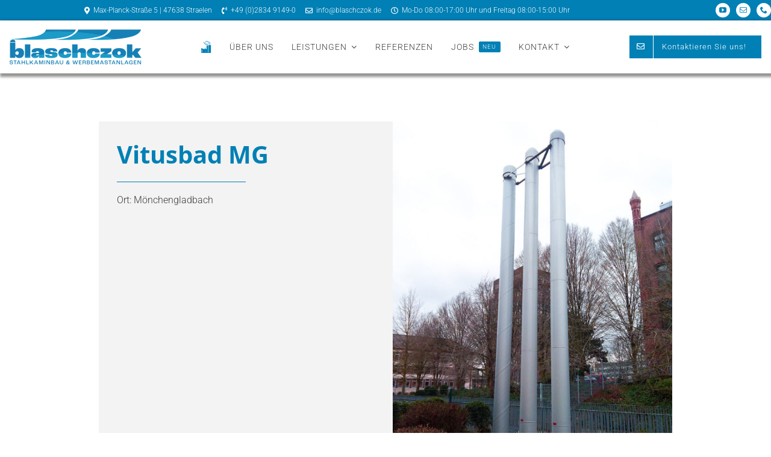

--- FILE ---
content_type: text/html; charset=UTF-8
request_url: https://www.blaschczok.de/projekte/vitusbad-mg/
body_size: 28413
content:
<!DOCTYPE html>
<html class="avada-html-layout-wide avada-html-header-position-top avada-is-100-percent-template awb-scroll" lang="de" prefix="og: http://ogp.me/ns# fb: http://ogp.me/ns/fb#">
<head>
	<meta http-equiv="X-UA-Compatible" content="IE=edge" />
	<meta http-equiv="Content-Type" content="text/html; charset=utf-8"/>
	<meta name="viewport" content="width=device-width, initial-scale=1" />
	<meta name='robots' content='index, follow, max-image-preview:large, max-snippet:-1, max-video-preview:-1' />

	<!-- This site is optimized with the Yoast SEO plugin v26.5 - https://yoast.com/wordpress/plugins/seo/ -->
	<title>Abgeschlossenes Projekt: Vitusbad MG | Blaschczok</title>
	<meta name="description" content="Wir planen und führen die statische Berechnung durch, konstruieren, bauen und montieren Ihre individuell an Ihre Bedürfnisse angepasste Stahlkamin- oder Werbemastanlage." />
	<link rel="canonical" href="https://www.blaschczok.de/projekte/vitusbad-mg/" />
	<meta property="og:locale" content="de_DE" />
	<meta property="og:type" content="article" />
	<meta property="og:title" content="Abgeschlossenes Projekt: Vitusbad MG | Blaschczok" />
	<meta property="og:description" content="Wir planen und führen die statische Berechnung durch, konstruieren, bauen und montieren Ihre individuell an Ihre Bedürfnisse angepasste Stahlkamin- oder Werbemastanlage." />
	<meta property="og:url" content="https://www.blaschczok.de/projekte/vitusbad-mg/" />
	<meta property="og:site_name" content="Blaschczok" />
	<meta property="og:image" content="https://www.blaschczok.de/wp-content/uploads/2023/01/NEW-Vitusbad-MG.jpg" />
	<meta property="og:image:width" content="1000" />
	<meta property="og:image:height" content="1300" />
	<meta property="og:image:type" content="image/jpeg" />
	<meta name="twitter:card" content="summary_large_image" />
	<script type="application/ld+json" class="yoast-schema-graph">{"@context":"https://schema.org","@graph":[{"@type":"WebPage","@id":"https://www.blaschczok.de/projekte/vitusbad-mg/","url":"https://www.blaschczok.de/projekte/vitusbad-mg/","name":"Abgeschlossenes Projekt: Vitusbad MG | Blaschczok","isPartOf":{"@id":"https://www.blaschczok.de/#website"},"primaryImageOfPage":{"@id":"https://www.blaschczok.de/projekte/vitusbad-mg/#primaryimage"},"image":{"@id":"https://www.blaschczok.de/projekte/vitusbad-mg/#primaryimage"},"thumbnailUrl":"https://www.blaschczok.de/wp-content/uploads/2023/01/NEW-Vitusbad-MG.jpg","datePublished":"2023-01-21T16:58:37+00:00","description":"Wir planen und führen die statische Berechnung durch, konstruieren, bauen und montieren Ihre individuell an Ihre Bedürfnisse angepasste Stahlkamin- oder Werbemastanlage.","breadcrumb":{"@id":"https://www.blaschczok.de/projekte/vitusbad-mg/#breadcrumb"},"inLanguage":"de","potentialAction":[{"@type":"ReadAction","target":["https://www.blaschczok.de/projekte/vitusbad-mg/"]}]},{"@type":"ImageObject","inLanguage":"de","@id":"https://www.blaschczok.de/projekte/vitusbad-mg/#primaryimage","url":"https://www.blaschczok.de/wp-content/uploads/2023/01/NEW-Vitusbad-MG.jpg","contentUrl":"https://www.blaschczok.de/wp-content/uploads/2023/01/NEW-Vitusbad-MG.jpg","width":1000,"height":1300},{"@type":"BreadcrumbList","@id":"https://www.blaschczok.de/projekte/vitusbad-mg/#breadcrumb","itemListElement":[{"@type":"ListItem","position":1,"name":"Startseite","item":"https://www.blaschczok.de/"},{"@type":"ListItem","position":2,"name":"Portfolio","item":"https://www.blaschczok.de/projekte/"},{"@type":"ListItem","position":3,"name":"Vitusbad MG"}]},{"@type":"WebSite","@id":"https://www.blaschczok.de/#website","url":"https://www.blaschczok.de/","name":"Blaschczok","description":"Stahlkaminbau &amp; Werbemastanlagen","publisher":{"@id":"https://www.blaschczok.de/#organization"},"potentialAction":[{"@type":"SearchAction","target":{"@type":"EntryPoint","urlTemplate":"https://www.blaschczok.de/?s={search_term_string}"},"query-input":{"@type":"PropertyValueSpecification","valueRequired":true,"valueName":"search_term_string"}}],"inLanguage":"de"},{"@type":"Organization","@id":"https://www.blaschczok.de/#organization","name":"Udo Blaschczok GmbH","url":"https://www.blaschczok.de/","logo":{"@type":"ImageObject","inLanguage":"de","@id":"https://www.blaschczok.de/#/schema/logo/image/","url":"https://www.blaschczok.de/wp-content/uploads/2023/01/Blaschczok_Logo_01.png","contentUrl":"https://www.blaschczok.de/wp-content/uploads/2023/01/Blaschczok_Logo_01.png","width":1149,"height":301,"caption":"Udo Blaschczok GmbH"},"image":{"@id":"https://www.blaschczok.de/#/schema/logo/image/"}}]}</script>
	<!-- / Yoast SEO plugin. -->


<link rel="alternate" type="application/rss+xml" title="Blaschczok &raquo; Feed" href="https://www.blaschczok.de/feed/" />
<link rel="alternate" type="application/rss+xml" title="Blaschczok &raquo; Kommentar-Feed" href="https://www.blaschczok.de/comments/feed/" />
					<link rel="shortcut icon" href="https://www.blaschczok.de/wp-content/uploads/2022/12/fav_01.png" type="image/x-icon" />
		
		
		
				<link rel="alternate" title="oEmbed (JSON)" type="application/json+oembed" href="https://www.blaschczok.de/wp-json/oembed/1.0/embed?url=https%3A%2F%2Fwww.blaschczok.de%2Fprojekte%2Fvitusbad-mg%2F" />
<link rel="alternate" title="oEmbed (XML)" type="text/xml+oembed" href="https://www.blaschczok.de/wp-json/oembed/1.0/embed?url=https%3A%2F%2Fwww.blaschczok.de%2Fprojekte%2Fvitusbad-mg%2F&#038;format=xml" />
				
		<meta property="og:locale" content="de_DE"/>
		<meta property="og:type" content="article"/>
		<meta property="og:site_name" content="Blaschczok"/>
		<meta property="og:title" content="Abgeschlossenes Projekt: Vitusbad MG | Blaschczok"/>
				<meta property="og:url" content="https://www.blaschczok.de/projekte/vitusbad-mg/"/>
																				<meta property="og:image" content="https://www.blaschczok.de/wp-content/uploads/2023/01/NEW-Vitusbad-MG.jpg"/>
		<meta property="og:image:width" content="1000"/>
		<meta property="og:image:height" content="1300"/>
		<meta property="og:image:type" content="image/jpeg"/>
				<style id='wp-img-auto-sizes-contain-inline-css' type='text/css'>
img:is([sizes=auto i],[sizes^="auto," i]){contain-intrinsic-size:3000px 1500px}
/*# sourceURL=wp-img-auto-sizes-contain-inline-css */
</style>
<link rel='stylesheet' id='borlabs-cookie-css' href='https://www.blaschczok.de/wp-content/cache/borlabs-cookie/borlabs-cookie_1_de.css?ver=2.3.5-5' type='text/css' media='all' />
<link rel='stylesheet' id='fusion-dynamic-css-css' href='https://www.blaschczok.de/wp-content/uploads/fusion-styles/3557059990c035ac613b1d360e372077.min.css?ver=3.14' type='text/css' media='all' />
<script type="text/javascript" id="borlabs-cookie-prioritize-js-extra">
/* <![CDATA[ */
var borlabsCookiePrioritized = {"domain":"www.blaschczok.de","path":"/","version":"1","bots":"1","optInJS":{"statistics":{"google-analytics":"[base64]"}}};
//# sourceURL=borlabs-cookie-prioritize-js-extra
/* ]]> */
</script>
<script type="text/javascript" src="https://www.blaschczok.de/wp-content/plugins/borlabs-cookie/assets/javascript/borlabs-cookie-prioritize.min.js?ver=2.3.5" id="borlabs-cookie-prioritize-js"></script>
<link rel="https://api.w.org/" href="https://www.blaschczok.de/wp-json/" /><link rel="alternate" title="JSON" type="application/json" href="https://www.blaschczok.de/wp-json/wp/v2/avada_portfolio/2365" /><link rel="EditURI" type="application/rsd+xml" title="RSD" href="https://www.blaschczok.de/xmlrpc.php?rsd" />
<meta name="generator" content="WordPress 6.9" />
<link rel='shortlink' href='https://www.blaschczok.de/?p=2365' />
<style type="text/css" id="css-fb-visibility">@media screen and (max-width: 800px){.fusion-no-small-visibility{display:none !important;}body .sm-text-align-center{text-align:center !important;}body .sm-text-align-left{text-align:left !important;}body .sm-text-align-right{text-align:right !important;}body .sm-text-align-justify{text-align:justify !important;}body .sm-flex-align-center{justify-content:center !important;}body .sm-flex-align-flex-start{justify-content:flex-start !important;}body .sm-flex-align-flex-end{justify-content:flex-end !important;}body .sm-mx-auto{margin-left:auto !important;margin-right:auto !important;}body .sm-ml-auto{margin-left:auto !important;}body .sm-mr-auto{margin-right:auto !important;}body .fusion-absolute-position-small{position:absolute;top:auto;width:100%;}.awb-sticky.awb-sticky-small{ position: sticky; top: var(--awb-sticky-offset,0); }}@media screen and (min-width: 801px) and (max-width: 1250px){.fusion-no-medium-visibility{display:none !important;}body .md-text-align-center{text-align:center !important;}body .md-text-align-left{text-align:left !important;}body .md-text-align-right{text-align:right !important;}body .md-text-align-justify{text-align:justify !important;}body .md-flex-align-center{justify-content:center !important;}body .md-flex-align-flex-start{justify-content:flex-start !important;}body .md-flex-align-flex-end{justify-content:flex-end !important;}body .md-mx-auto{margin-left:auto !important;margin-right:auto !important;}body .md-ml-auto{margin-left:auto !important;}body .md-mr-auto{margin-right:auto !important;}body .fusion-absolute-position-medium{position:absolute;top:auto;width:100%;}.awb-sticky.awb-sticky-medium{ position: sticky; top: var(--awb-sticky-offset,0); }}@media screen and (min-width: 1251px){.fusion-no-large-visibility{display:none !important;}body .lg-text-align-center{text-align:center !important;}body .lg-text-align-left{text-align:left !important;}body .lg-text-align-right{text-align:right !important;}body .lg-text-align-justify{text-align:justify !important;}body .lg-flex-align-center{justify-content:center !important;}body .lg-flex-align-flex-start{justify-content:flex-start !important;}body .lg-flex-align-flex-end{justify-content:flex-end !important;}body .lg-mx-auto{margin-left:auto !important;margin-right:auto !important;}body .lg-ml-auto{margin-left:auto !important;}body .lg-mr-auto{margin-right:auto !important;}body .fusion-absolute-position-large{position:absolute;top:auto;width:100%;}.awb-sticky.awb-sticky-large{ position: sticky; top: var(--awb-sticky-offset,0); }}</style><script>
if('0' === '1') {
    window.dataLayer = window.dataLayer || [];
    function gtag(){dataLayer.push(arguments);}
    gtag('consent', 'default', {
       'ad_storage': 'denied',
       'analytics_storage': 'denied'
    });
    gtag("js", new Date());

    gtag("config", "G-2VJH5HKXYC", { "anonymize_ip": true });

    (function (w, d, s, i) {
    var f = d.getElementsByTagName(s)[0],
        j = d.createElement(s);
    j.async = true;
    j.src =
        "https://www.googletagmanager.com/gtag/js?id=" + i;
    f.parentNode.insertBefore(j, f);
    })(window, document, "script", "G-2VJH5HKXYC");
}
</script><meta name="generator" content="Powered by Slider Revolution 6.7.39 - responsive, Mobile-Friendly Slider Plugin for WordPress with comfortable drag and drop interface." />
<script>function setREVStartSize(e){
			//window.requestAnimationFrame(function() {
				window.RSIW = window.RSIW===undefined ? window.innerWidth : window.RSIW;
				window.RSIH = window.RSIH===undefined ? window.innerHeight : window.RSIH;
				try {
					var pw = document.getElementById(e.c).parentNode.offsetWidth,
						newh;
					pw = pw===0 || isNaN(pw) || (e.l=="fullwidth" || e.layout=="fullwidth") ? window.RSIW : pw;
					e.tabw = e.tabw===undefined ? 0 : parseInt(e.tabw);
					e.thumbw = e.thumbw===undefined ? 0 : parseInt(e.thumbw);
					e.tabh = e.tabh===undefined ? 0 : parseInt(e.tabh);
					e.thumbh = e.thumbh===undefined ? 0 : parseInt(e.thumbh);
					e.tabhide = e.tabhide===undefined ? 0 : parseInt(e.tabhide);
					e.thumbhide = e.thumbhide===undefined ? 0 : parseInt(e.thumbhide);
					e.mh = e.mh===undefined || e.mh=="" || e.mh==="auto" ? 0 : parseInt(e.mh,0);
					if(e.layout==="fullscreen" || e.l==="fullscreen")
						newh = Math.max(e.mh,window.RSIH);
					else{
						e.gw = Array.isArray(e.gw) ? e.gw : [e.gw];
						for (var i in e.rl) if (e.gw[i]===undefined || e.gw[i]===0) e.gw[i] = e.gw[i-1];
						e.gh = e.el===undefined || e.el==="" || (Array.isArray(e.el) && e.el.length==0)? e.gh : e.el;
						e.gh = Array.isArray(e.gh) ? e.gh : [e.gh];
						for (var i in e.rl) if (e.gh[i]===undefined || e.gh[i]===0) e.gh[i] = e.gh[i-1];
											
						var nl = new Array(e.rl.length),
							ix = 0,
							sl;
						e.tabw = e.tabhide>=pw ? 0 : e.tabw;
						e.thumbw = e.thumbhide>=pw ? 0 : e.thumbw;
						e.tabh = e.tabhide>=pw ? 0 : e.tabh;
						e.thumbh = e.thumbhide>=pw ? 0 : e.thumbh;
						for (var i in e.rl) nl[i] = e.rl[i]<window.RSIW ? 0 : e.rl[i];
						sl = nl[0];
						for (var i in nl) if (sl>nl[i] && nl[i]>0) { sl = nl[i]; ix=i;}
						var m = pw>(e.gw[ix]+e.tabw+e.thumbw) ? 1 : (pw-(e.tabw+e.thumbw)) / (e.gw[ix]);
						newh =  (e.gh[ix] * m) + (e.tabh + e.thumbh);
					}
					var el = document.getElementById(e.c);
					if (el!==null && el) el.style.height = newh+"px";
					el = document.getElementById(e.c+"_wrapper");
					if (el!==null && el) {
						el.style.height = newh+"px";
						el.style.display = "block";
					}
				} catch(e){
					console.log("Failure at Presize of Slider:" + e)
				}
			//});
		  };</script>
		<script type="text/javascript">
			var doc = document.documentElement;
			doc.setAttribute( 'data-useragent', navigator.userAgent );
		</script>
		
	<style id='global-styles-inline-css' type='text/css'>
:root{--wp--preset--aspect-ratio--square: 1;--wp--preset--aspect-ratio--4-3: 4/3;--wp--preset--aspect-ratio--3-4: 3/4;--wp--preset--aspect-ratio--3-2: 3/2;--wp--preset--aspect-ratio--2-3: 2/3;--wp--preset--aspect-ratio--16-9: 16/9;--wp--preset--aspect-ratio--9-16: 9/16;--wp--preset--color--black: #000000;--wp--preset--color--cyan-bluish-gray: #abb8c3;--wp--preset--color--white: #ffffff;--wp--preset--color--pale-pink: #f78da7;--wp--preset--color--vivid-red: #cf2e2e;--wp--preset--color--luminous-vivid-orange: #ff6900;--wp--preset--color--luminous-vivid-amber: #fcb900;--wp--preset--color--light-green-cyan: #7bdcb5;--wp--preset--color--vivid-green-cyan: #00d084;--wp--preset--color--pale-cyan-blue: #8ed1fc;--wp--preset--color--vivid-cyan-blue: #0693e3;--wp--preset--color--vivid-purple: #9b51e0;--wp--preset--color--awb-color-1: #ffffff;--wp--preset--color--awb-color-2: #f3f3f3;--wp--preset--color--awb-color-3: #eeeeee;--wp--preset--color--awb-color-4: #0080b5;--wp--preset--color--awb-color-5: #109ac8;--wp--preset--color--awb-color-6: #c6c5c4;--wp--preset--color--awb-color-7: #706f6f;--wp--preset--color--awb-color-8: #3c3c3b;--wp--preset--color--awb-color-custom-1: rgba(255,255,255,0);--wp--preset--gradient--vivid-cyan-blue-to-vivid-purple: linear-gradient(135deg,rgb(6,147,227) 0%,rgb(155,81,224) 100%);--wp--preset--gradient--light-green-cyan-to-vivid-green-cyan: linear-gradient(135deg,rgb(122,220,180) 0%,rgb(0,208,130) 100%);--wp--preset--gradient--luminous-vivid-amber-to-luminous-vivid-orange: linear-gradient(135deg,rgb(252,185,0) 0%,rgb(255,105,0) 100%);--wp--preset--gradient--luminous-vivid-orange-to-vivid-red: linear-gradient(135deg,rgb(255,105,0) 0%,rgb(207,46,46) 100%);--wp--preset--gradient--very-light-gray-to-cyan-bluish-gray: linear-gradient(135deg,rgb(238,238,238) 0%,rgb(169,184,195) 100%);--wp--preset--gradient--cool-to-warm-spectrum: linear-gradient(135deg,rgb(74,234,220) 0%,rgb(151,120,209) 20%,rgb(207,42,186) 40%,rgb(238,44,130) 60%,rgb(251,105,98) 80%,rgb(254,248,76) 100%);--wp--preset--gradient--blush-light-purple: linear-gradient(135deg,rgb(255,206,236) 0%,rgb(152,150,240) 100%);--wp--preset--gradient--blush-bordeaux: linear-gradient(135deg,rgb(254,205,165) 0%,rgb(254,45,45) 50%,rgb(107,0,62) 100%);--wp--preset--gradient--luminous-dusk: linear-gradient(135deg,rgb(255,203,112) 0%,rgb(199,81,192) 50%,rgb(65,88,208) 100%);--wp--preset--gradient--pale-ocean: linear-gradient(135deg,rgb(255,245,203) 0%,rgb(182,227,212) 50%,rgb(51,167,181) 100%);--wp--preset--gradient--electric-grass: linear-gradient(135deg,rgb(202,248,128) 0%,rgb(113,206,126) 100%);--wp--preset--gradient--midnight: linear-gradient(135deg,rgb(2,3,129) 0%,rgb(40,116,252) 100%);--wp--preset--font-size--small: 12px;--wp--preset--font-size--medium: 20px;--wp--preset--font-size--large: 24px;--wp--preset--font-size--x-large: 42px;--wp--preset--font-size--normal: 16px;--wp--preset--font-size--xlarge: 32px;--wp--preset--font-size--huge: 48px;--wp--preset--spacing--20: 0.44rem;--wp--preset--spacing--30: 0.67rem;--wp--preset--spacing--40: 1rem;--wp--preset--spacing--50: 1.5rem;--wp--preset--spacing--60: 2.25rem;--wp--preset--spacing--70: 3.38rem;--wp--preset--spacing--80: 5.06rem;--wp--preset--shadow--natural: 6px 6px 9px rgba(0, 0, 0, 0.2);--wp--preset--shadow--deep: 12px 12px 50px rgba(0, 0, 0, 0.4);--wp--preset--shadow--sharp: 6px 6px 0px rgba(0, 0, 0, 0.2);--wp--preset--shadow--outlined: 6px 6px 0px -3px rgb(255, 255, 255), 6px 6px rgb(0, 0, 0);--wp--preset--shadow--crisp: 6px 6px 0px rgb(0, 0, 0);}:where(.is-layout-flex){gap: 0.5em;}:where(.is-layout-grid){gap: 0.5em;}body .is-layout-flex{display: flex;}.is-layout-flex{flex-wrap: wrap;align-items: center;}.is-layout-flex > :is(*, div){margin: 0;}body .is-layout-grid{display: grid;}.is-layout-grid > :is(*, div){margin: 0;}:where(.wp-block-columns.is-layout-flex){gap: 2em;}:where(.wp-block-columns.is-layout-grid){gap: 2em;}:where(.wp-block-post-template.is-layout-flex){gap: 1.25em;}:where(.wp-block-post-template.is-layout-grid){gap: 1.25em;}.has-black-color{color: var(--wp--preset--color--black) !important;}.has-cyan-bluish-gray-color{color: var(--wp--preset--color--cyan-bluish-gray) !important;}.has-white-color{color: var(--wp--preset--color--white) !important;}.has-pale-pink-color{color: var(--wp--preset--color--pale-pink) !important;}.has-vivid-red-color{color: var(--wp--preset--color--vivid-red) !important;}.has-luminous-vivid-orange-color{color: var(--wp--preset--color--luminous-vivid-orange) !important;}.has-luminous-vivid-amber-color{color: var(--wp--preset--color--luminous-vivid-amber) !important;}.has-light-green-cyan-color{color: var(--wp--preset--color--light-green-cyan) !important;}.has-vivid-green-cyan-color{color: var(--wp--preset--color--vivid-green-cyan) !important;}.has-pale-cyan-blue-color{color: var(--wp--preset--color--pale-cyan-blue) !important;}.has-vivid-cyan-blue-color{color: var(--wp--preset--color--vivid-cyan-blue) !important;}.has-vivid-purple-color{color: var(--wp--preset--color--vivid-purple) !important;}.has-black-background-color{background-color: var(--wp--preset--color--black) !important;}.has-cyan-bluish-gray-background-color{background-color: var(--wp--preset--color--cyan-bluish-gray) !important;}.has-white-background-color{background-color: var(--wp--preset--color--white) !important;}.has-pale-pink-background-color{background-color: var(--wp--preset--color--pale-pink) !important;}.has-vivid-red-background-color{background-color: var(--wp--preset--color--vivid-red) !important;}.has-luminous-vivid-orange-background-color{background-color: var(--wp--preset--color--luminous-vivid-orange) !important;}.has-luminous-vivid-amber-background-color{background-color: var(--wp--preset--color--luminous-vivid-amber) !important;}.has-light-green-cyan-background-color{background-color: var(--wp--preset--color--light-green-cyan) !important;}.has-vivid-green-cyan-background-color{background-color: var(--wp--preset--color--vivid-green-cyan) !important;}.has-pale-cyan-blue-background-color{background-color: var(--wp--preset--color--pale-cyan-blue) !important;}.has-vivid-cyan-blue-background-color{background-color: var(--wp--preset--color--vivid-cyan-blue) !important;}.has-vivid-purple-background-color{background-color: var(--wp--preset--color--vivid-purple) !important;}.has-black-border-color{border-color: var(--wp--preset--color--black) !important;}.has-cyan-bluish-gray-border-color{border-color: var(--wp--preset--color--cyan-bluish-gray) !important;}.has-white-border-color{border-color: var(--wp--preset--color--white) !important;}.has-pale-pink-border-color{border-color: var(--wp--preset--color--pale-pink) !important;}.has-vivid-red-border-color{border-color: var(--wp--preset--color--vivid-red) !important;}.has-luminous-vivid-orange-border-color{border-color: var(--wp--preset--color--luminous-vivid-orange) !important;}.has-luminous-vivid-amber-border-color{border-color: var(--wp--preset--color--luminous-vivid-amber) !important;}.has-light-green-cyan-border-color{border-color: var(--wp--preset--color--light-green-cyan) !important;}.has-vivid-green-cyan-border-color{border-color: var(--wp--preset--color--vivid-green-cyan) !important;}.has-pale-cyan-blue-border-color{border-color: var(--wp--preset--color--pale-cyan-blue) !important;}.has-vivid-cyan-blue-border-color{border-color: var(--wp--preset--color--vivid-cyan-blue) !important;}.has-vivid-purple-border-color{border-color: var(--wp--preset--color--vivid-purple) !important;}.has-vivid-cyan-blue-to-vivid-purple-gradient-background{background: var(--wp--preset--gradient--vivid-cyan-blue-to-vivid-purple) !important;}.has-light-green-cyan-to-vivid-green-cyan-gradient-background{background: var(--wp--preset--gradient--light-green-cyan-to-vivid-green-cyan) !important;}.has-luminous-vivid-amber-to-luminous-vivid-orange-gradient-background{background: var(--wp--preset--gradient--luminous-vivid-amber-to-luminous-vivid-orange) !important;}.has-luminous-vivid-orange-to-vivid-red-gradient-background{background: var(--wp--preset--gradient--luminous-vivid-orange-to-vivid-red) !important;}.has-very-light-gray-to-cyan-bluish-gray-gradient-background{background: var(--wp--preset--gradient--very-light-gray-to-cyan-bluish-gray) !important;}.has-cool-to-warm-spectrum-gradient-background{background: var(--wp--preset--gradient--cool-to-warm-spectrum) !important;}.has-blush-light-purple-gradient-background{background: var(--wp--preset--gradient--blush-light-purple) !important;}.has-blush-bordeaux-gradient-background{background: var(--wp--preset--gradient--blush-bordeaux) !important;}.has-luminous-dusk-gradient-background{background: var(--wp--preset--gradient--luminous-dusk) !important;}.has-pale-ocean-gradient-background{background: var(--wp--preset--gradient--pale-ocean) !important;}.has-electric-grass-gradient-background{background: var(--wp--preset--gradient--electric-grass) !important;}.has-midnight-gradient-background{background: var(--wp--preset--gradient--midnight) !important;}.has-small-font-size{font-size: var(--wp--preset--font-size--small) !important;}.has-medium-font-size{font-size: var(--wp--preset--font-size--medium) !important;}.has-large-font-size{font-size: var(--wp--preset--font-size--large) !important;}.has-x-large-font-size{font-size: var(--wp--preset--font-size--x-large) !important;}
/*# sourceURL=global-styles-inline-css */
</style>
<link rel='stylesheet' id='rs-plugin-settings-css' href='//www.blaschczok.de/wp-content/plugins/revslider/sr6/assets/css/rs6.css?ver=6.7.39' type='text/css' media='all' />
<style id='rs-plugin-settings-inline-css' type='text/css'>
#rs-demo-id {}
/*# sourceURL=rs-plugin-settings-inline-css */
</style>
</head>

<body class="wp-singular avada_portfolio-template-default single single-avada_portfolio postid-2365 single-format-standard wp-theme-Avada fusion-image-hovers fusion-pagination-sizing fusion-button_type-flat fusion-button_span-no fusion-button_gradient-linear avada-image-rollover-circle-yes avada-image-rollover-yes avada-image-rollover-direction-bottom fusion-body ltr fusion-sticky-header no-tablet-sticky-header no-mobile-sticky-header no-mobile-slidingbar no-mobile-totop fusion-disable-outline fusion-sub-menu-fade mobile-logo-pos-left layout-wide-mode avada-has-boxed-modal-shadow- layout-scroll-offset-full avada-has-zero-margin-offset-top fusion-top-header menu-text-align-center mobile-menu-design-classic fusion-show-pagination-text fusion-header-layout-v3 avada-responsive avada-footer-fx-none avada-menu-highlight-style-bar fusion-search-form-clean fusion-main-menu-search-overlay fusion-avatar-circle avada-dropdown-styles avada-blog-layout-large avada-blog-archive-layout-large avada-header-shadow-no avada-menu-icon-position-left avada-has-megamenu-shadow avada-has-mobile-menu-search avada-has-main-nav-search-icon avada-has-megamenu-item-divider avada-has-breadcrumb-mobile-hidden avada-has-titlebar-hide avada-has-pagination-width_height avada-flyout-menu-direction-fade avada-ec-views-v1" data-awb-post-id="2365">
		<a class="skip-link screen-reader-text" href="#content">Zum Inhalt springen</a>

	<div id="boxed-wrapper">
		
		<div id="wrapper" class="fusion-wrapper">
			<div id="home" style="position:relative;top:-1px;"></div>
												<div class="fusion-tb-header"><div class="fusion-fullwidth fullwidth-box fusion-builder-row-1 fusion-flex-container has-pattern-background has-mask-background nonhundred-percent-fullwidth non-hundred-percent-height-scrolling fusion-custom-z-index" style="--awb-border-radius-top-left:0px;--awb-border-radius-top-right:0px;--awb-border-radius-bottom-right:0px;--awb-border-radius-bottom-left:0px;--awb-z-index:10000;--awb-padding-top:5px;--awb-padding-right:0px;--awb-padding-bottom:5px;--awb-padding-left:0px;--awb-padding-top-small:10px;--awb-padding-bottom-small:10px;--awb-background-color:var(--awb-color4);--awb-flex-wrap:wrap;" ><div class="fusion-builder-row fusion-row fusion-flex-align-items-center fusion-flex-content-wrap" style="max-width:1393.6px;margin-left: calc(-4% / 2 );margin-right: calc(-4% / 2 );"><div class="fusion-layout-column fusion_builder_column fusion-builder-column-0 fusion-flex-column" style="--awb-bg-size:cover;--awb-width-large:85%;--awb-margin-top-large:0px;--awb-spacing-right-large:2.2588235294118%;--awb-margin-bottom-large:0px;--awb-spacing-left-large:2.2588235294118%;--awb-width-medium:80%;--awb-order-medium:0;--awb-spacing-right-medium:2.4%;--awb-spacing-left-medium:2.4%;--awb-width-small:100%;--awb-order-small:0;--awb-spacing-right-small:1.92%;--awb-spacing-left-small:1.92%;"><div class="fusion-column-wrapper fusion-column-has-shadow fusion-flex-justify-content-flex-start fusion-content-layout-column"><nav class="awb-menu awb-menu_row awb-menu_em-hover mobile-mode-collapse-to-button awb-menu_icons-left awb-menu_dc-yes mobile-trigger-fullwidth-off awb-menu_mobile-toggle awb-menu_indent-left mobile-size-full-absolute loading mega-menu-loading awb-menu_desktop awb-menu_dropdown awb-menu_expand-right awb-menu_transition-fade" style="--awb-font-size:12px;--awb-line-height:1.3;--awb-min-height:0px;--awb-gap:10px;--awb-align-items:center;--awb-justify-content:center;--awb-color:var(--awb-color1);--awb-active-color:var(--awb-color1);--awb-icons-size:12;--awb-icons-color:var(--awb-color1);--awb-icons-hover-color:var(--awb-color1);--awb-main-justify-content:flex-start;--awb-mobile-justify:flex-start;--awb-mobile-caret-left:auto;--awb-mobile-caret-right:0;--awb-fusion-font-family-typography:&quot;Roboto&quot;;--awb-fusion-font-style-typography:normal;--awb-fusion-font-weight-typography:300;--awb-fusion-font-family-submenu-typography:inherit;--awb-fusion-font-style-submenu-typography:normal;--awb-fusion-font-weight-submenu-typography:400;--awb-fusion-font-family-mobile-typography:inherit;--awb-fusion-font-style-mobile-typography:normal;--awb-fusion-font-weight-mobile-typography:400;" aria-label="Top Menü" data-breakpoint="0" data-count="0" data-transition-type="fade" data-transition-time="300" data-expand="right"><ul id="menu-top-menue" class="fusion-menu awb-menu__main-ul awb-menu__main-ul_row"><li  id="menu-item-1925"  class="menu-item menu-item-type-custom menu-item-object-custom menu-item-1925 awb-menu__li awb-menu__main-li awb-menu__main-li_regular"  data-item-id="1925"><span class="awb-menu__main-background-default awb-menu__main-background-default_fade"></span><span class="awb-menu__main-background-active awb-menu__main-background-active_fade"></span><a  class="awb-menu__main-a awb-menu__main-a_regular fusion-flex-link"><span class="awb-menu__i awb-menu__i_main fusion-megamenu-icon"><i class="glyphicon fa-map-marker-alt fas" aria-hidden="true"></i></span><span class="menu-text">Max-Planck-Straße 5 | 47638 Straelen</span></a></li><li  id="menu-item-1926"  class="menu-item menu-item-type-custom menu-item-object-custom menu-item-1926 awb-menu__li awb-menu__main-li awb-menu__main-li_regular"  data-item-id="1926"><span class="awb-menu__main-background-default awb-menu__main-background-default_fade"></span><span class="awb-menu__main-background-active awb-menu__main-background-active_fade"></span><a  class="awb-menu__main-a awb-menu__main-a_regular fusion-flex-link"><span class="awb-menu__i awb-menu__i_main fusion-megamenu-icon"><i class="glyphicon fa-phone-volume fas" aria-hidden="true"></i></span><span class="menu-text">+49 (0)2834 9149-0</span></a></li><li  id="menu-item-1927"  class="menu-item menu-item-type-custom menu-item-object-custom menu-item-1927 awb-menu__li awb-menu__main-li awb-menu__main-li_regular"  data-item-id="1927"><span class="awb-menu__main-background-default awb-menu__main-background-default_fade"></span><span class="awb-menu__main-background-active awb-menu__main-background-active_fade"></span><a  href="mailto:info@blaschczok.de" class="awb-menu__main-a awb-menu__main-a_regular fusion-flex-link"><span class="awb-menu__i awb-menu__i_main fusion-megamenu-icon"><i class="glyphicon fa-envelope far" aria-hidden="true"></i></span><span class="menu-text">info@blaschczok.de</span></a></li><li  id="menu-item-1928"  class="menu-item menu-item-type-custom menu-item-object-custom menu-item-1928 awb-menu__li awb-menu__main-li awb-menu__main-li_regular"  data-item-id="1928"><span class="awb-menu__main-background-default awb-menu__main-background-default_fade"></span><span class="awb-menu__main-background-active awb-menu__main-background-active_fade"></span><a  class="awb-menu__main-a awb-menu__main-a_regular fusion-flex-link"><span class="awb-menu__i awb-menu__i_main fusion-megamenu-icon"><i class="glyphicon fa-clock far" aria-hidden="true"></i></span><span class="menu-text">Mo-Do 08:00-17:00 Uhr und Freitag 08:00-15:00 Uhr</span></a></li></ul></nav></div></div><div class="fusion-layout-column fusion_builder_column fusion-builder-column-1 fusion-flex-column fusion-no-small-visibility" style="--awb-bg-size:cover;--awb-width-large:15%;--awb-margin-top-large:0px;--awb-spacing-right-large:12.8%;--awb-margin-bottom-large:0px;--awb-spacing-left-large:12.8%;--awb-width-medium:20%;--awb-order-medium:0;--awb-spacing-right-medium:9.6%;--awb-spacing-left-medium:9.6%;--awb-width-small:100%;--awb-order-small:0;--awb-spacing-right-small:1.92%;--awb-spacing-left-small:1.92%;"><div class="fusion-column-wrapper fusion-column-has-shadow fusion-flex-justify-content-flex-start fusion-content-layout-column"><div class="fusion-social-links fusion-social-links-1" style="--awb-margin-top:0px;--awb-margin-right:0px;--awb-margin-bottom:0px;--awb-margin-left:0px;--awb-alignment:right;--awb-box-border-top:0px;--awb-box-border-right:0px;--awb-box-border-bottom:0px;--awb-box-border-left:0px;--awb-box-padding-top:6px;--awb-box-padding-right:6px;--awb-box-padding-bottom:6px;--awb-box-padding-left:6px;--awb-icon-colors-hover:hsla(var(--awb-color2-h),var(--awb-color2-s),var(--awb-color2-l),calc(var(--awb-color2-a) - 20%));--awb-box-colors-hover:hsla(var(--awb-color7-h),var(--awb-color7-s),var(--awb-color7-l),calc(var(--awb-color7-a) - 25%));--awb-box-border-color:var(--awb-custom_color_1);--awb-box-border-color-hover:var(--awb-color5);--awb-alignment-medium:center;--awb-alignment-small:center;"><div class="fusion-social-networks boxed-icons color-type-custom"><div class="fusion-social-networks-wrapper"><a class="fusion-social-network-icon fusion-tooltip fusion-youtube awb-icon-youtube" style="color:var(--awb-color4);font-size:12px;width:12px;background-color:var(--awb-color1);border-color:var(--awb-color1);border-radius:50%;" title="YouTube" aria-label="youtube" target="_blank" rel="noopener noreferrer" href="https://www.youtube.com/watch?v=O4MjI0fJ9QU"></a><a class="fusion-social-network-icon fusion-tooltip fusion-mail awb-icon-mail" style="color:var(--awb-color4);font-size:12px;width:12px;background-color:var(--awb-color1);border-color:var(--awb-color1);border-radius:50%;" title="E-Mail" aria-label="mail" target="_blank" rel="noopener noreferrer" href="mailto:i&#110;f&#111;&#064;&#098;l&#097;&#115;&#099;h&#099;zo&#107;.de"></a><a class="fusion-social-network-icon fusion-tooltip fusion-phone awb-icon-phone" style="color:var(--awb-color4);font-size:12px;width:12px;background-color:var(--awb-color1);border-color:var(--awb-color1);border-radius:50%;" title="Telefon" aria-label="phone" target="_self" rel="noopener noreferrer" href="tel:+49283491490"></a></div></div></div></div></div></div></div><div class="fusion-fullwidth fullwidth-box fusion-builder-row-2 fusion-flex-container has-pattern-background has-mask-background nonhundred-percent-fullwidth non-hundred-percent-height-scrolling fusion-sticky-container fusion-custom-z-index" style="--awb-border-radius-top-left:0px;--awb-border-radius-top-right:0px;--awb-border-radius-bottom-right:0px;--awb-border-radius-bottom-left:0px;--awb-z-index:20051;--awb-padding-top:15px;--awb-padding-bottom:15px;--awb-padding-top-small:30px;--awb-padding-bottom-small:30px;--awb-sticky-background-color:hsla(var(--awb-color1-h),var(--awb-color1-s),var(--awb-color1-l),calc( var(--awb-color1-a) - 10% )) !important;--awb-flex-wrap:wrap;--awb-box-shadow:3px 3px 4px 3px rgba(25,25,23,0.46);" data-transition-offset="0" data-scroll-offset="0" data-sticky-small-visibility="1" data-sticky-medium-visibility="1" data-sticky-large-visibility="1" ><div class="fusion-builder-row fusion-row fusion-flex-align-items-center fusion-flex-content-wrap" style="max-width:1393.6px;margin-left: calc(-4% / 2 );margin-right: calc(-4% / 2 );"><div class="fusion-layout-column fusion_builder_column fusion-builder-column-2 fusion_builder_column_1_5 1_5 fusion-flex-column" style="--awb-bg-size:cover;--awb-width-large:20%;--awb-margin-top-large:0px;--awb-spacing-right-large:9.6%;--awb-margin-bottom-large:0px;--awb-spacing-left-large:10px;--awb-width-medium:33.333333333333%;--awb-order-medium:1;--awb-spacing-right-medium:5.76%;--awb-spacing-left-medium:10px;--awb-width-small:80%;--awb-order-small:0;--awb-spacing-right-small:2.4%;--awb-spacing-left-small:10px;"><div class="fusion-column-wrapper fusion-column-has-shadow fusion-flex-justify-content-flex-start fusion-content-layout-column"><div class="fusion-image-element sm-text-align-left" style="--awb-max-width:250px;--awb-caption-title-font-family:var(--h2_typography-font-family);--awb-caption-title-font-weight:var(--h2_typography-font-weight);--awb-caption-title-font-style:var(--h2_typography-font-style);--awb-caption-title-size:var(--h2_typography-font-size);--awb-caption-title-transform:var(--h2_typography-text-transform);--awb-caption-title-line-height:var(--h2_typography-line-height);--awb-caption-title-letter-spacing:var(--h2_typography-letter-spacing);"><span class=" fusion-imageframe imageframe-none imageframe-1 hover-type-none"><a class="fusion-no-lightbox" href="https://www.blaschczok.de/" target="_self" aria-label="Blaschczok_Logo_01"><img fetchpriority="high" decoding="async" width="1149" height="301" alt="Avada Catering Services" src="https://www.blaschczok.de/wp-content/uploads/2023/01/Blaschczok_Logo_01.png" data-orig-src="https://www.blaschczok.de/wp-content/uploads/2023/01/Blaschczok_Logo_01.png" class="lazyload img-responsive wp-image-2320" srcset="data:image/svg+xml,%3Csvg%20xmlns%3D%27http%3A%2F%2Fwww.w3.org%2F2000%2Fsvg%27%20width%3D%271149%27%20height%3D%27301%27%20viewBox%3D%270%200%201149%20301%27%3E%3Crect%20width%3D%271149%27%20height%3D%27301%27%20fill-opacity%3D%220%22%2F%3E%3C%2Fsvg%3E" data-srcset="https://www.blaschczok.de/wp-content/uploads/2023/01/Blaschczok_Logo_01-200x52.png 200w, https://www.blaschczok.de/wp-content/uploads/2023/01/Blaschczok_Logo_01-400x105.png 400w, https://www.blaschczok.de/wp-content/uploads/2023/01/Blaschczok_Logo_01-600x157.png 600w, https://www.blaschczok.de/wp-content/uploads/2023/01/Blaschczok_Logo_01-800x210.png 800w, https://www.blaschczok.de/wp-content/uploads/2023/01/Blaschczok_Logo_01.png 1149w" data-sizes="auto" data-orig-sizes="(max-width: 800px) 100vw, 400px" /></a></span></div></div></div><div class="fusion-layout-column fusion_builder_column fusion-builder-column-3 fusion_builder_column_3_5 3_5 fusion-flex-column fusion-flex-align-self-stretch" style="--awb-bg-size:cover;--awb-width-large:60%;--awb-margin-top-large:0px;--awb-spacing-right-large:3.2%;--awb-margin-bottom-large:0px;--awb-spacing-left-large:3.2%;--awb-width-medium:33.333333333333%;--awb-order-medium:3;--awb-spacing-right-medium:5.76%;--awb-spacing-left-medium:5.76%;--awb-width-small:20%;--awb-order-small:0;--awb-spacing-right-small:9.6%;--awb-spacing-left-small:9.6%;"><div class="fusion-column-wrapper fusion-column-has-shadow fusion-flex-justify-content-center fusion-content-layout-column"><nav class="awb-menu awb-menu_row awb-menu_em-hover mobile-mode-collapse-to-button awb-menu_icons-left awb-menu_dc-yes mobile-trigger-fullwidth-off awb-menu_mobile-toggle awb-menu_indent-left mobile-size-column-absolute loading mega-menu-loading awb-menu_desktop awb-menu_arrows-active awb-menu_arrows-main awb-menu_arrows-sub awb-menu_dropdown awb-menu_expand-right awb-menu_transition-slide_up fusion-no-small-visibility fusion-no-medium-visibility" style="--awb-font-size:14px;--awb-text-transform:uppercase;--awb-gap:30px;--awb-justify-content:center;--awb-color:var(--awb-color8);--awb-letter-spacing:1px;--awb-active-color:var(--awb-color4);--awb-submenu-color:var(--awb-color8);--awb-submenu-sep-color:var(--awb-color3);--awb-submenu-border-radius-top-left:2px;--awb-submenu-border-radius-top-right:2px;--awb-submenu-border-radius-bottom-right:2px;--awb-submenu-border-radius-bottom-left:2px;--awb-submenu-active-bg:var(--awb-color4);--awb-submenu-active-color:var(--awb-color1);--awb-submenu-space:35px;--awb-submenu-text-transform:none;--awb-submenu-max-width:230px;--awb-icons-size:20;--awb-icons-color:var(--awb-color4);--awb-icons-hover-color:var(--awb-color5);--awb-arrows-size-height:18px;--awb-arrows-size-width:18px;--awb-main-justify-content:flex-start;--awb-mobile-nav-button-align-hor:flex-end;--awb-mobile-color:var(--awb-color4);--awb-mobile-nav-items-height:45;--awb-mobile-active-bg:var(--awb-color4);--awb-mobile-active-color:var(--awb-color1);--awb-mobile-trigger-font-size:20px;--awb-mobile-trigger-color:var(--awb-color4);--awb-mobile-nav-trigger-bottom-margin:40px;--awb-justify-title:flex-start;--awb-mobile-justify:flex-start;--awb-mobile-caret-left:auto;--awb-mobile-caret-right:0;--awb-box-shadow:2px 5px 15px 0px hsla(var(--awb-color7-h),var(--awb-color7-s),calc( var(--awb-color7-l) - 13% ),calc( var(--awb-color7-a) - 83% ));;--awb-fusion-font-family-typography:&quot;Roboto&quot;;--awb-fusion-font-style-typography:normal;--awb-fusion-font-weight-typography:300;--awb-fusion-font-family-submenu-typography:inherit;--awb-fusion-font-style-submenu-typography:normal;--awb-fusion-font-weight-submenu-typography:400;--awb-fusion-font-family-mobile-typography:inherit;--awb-fusion-font-style-mobile-typography:normal;--awb-fusion-font-weight-mobile-typography:400;" aria-label="Menu" data-breakpoint="0" data-count="1" data-transition-type="fade" data-transition-time="300" data-expand="right"><ul id="menu-menu" class="fusion-menu awb-menu__main-ul awb-menu__main-ul_row"><li  id="menu-item-1987"  class="menu-item menu-item-type-post_type menu-item-object-page menu-item-home menu-item-1987 awb-menu__li awb-menu__main-li awb-menu__main-li_regular awb-menu__main-li_with-active-arrow awb-menu__main-li_with-main-arrow awb-menu__main-li_with-arrow"  data-item-id="1987"><span class="awb-menu__main-background-default awb-menu__main-background-default_fade"></span><span class="awb-menu__main-background-active awb-menu__main-background-active_fade"></span><a  href="https://www.blaschczok.de/" class="awb-menu__main-a awb-menu__main-a_regular awb-menu__main-a_icon-only fusion-flex-link"><span class="awb-menu__i awb-menu__i_main fusion-megamenu-icon"><i class="glyphicon icon-Schornstein-IconElement-2" aria-hidden="true"></i></span><span class="menu-text"><span class="menu-title menu-title_no-desktop">Home</span></span></a></li><li  id="menu-item-1986"  class="menu-item menu-item-type-post_type menu-item-object-page menu-item-1986 awb-menu__li awb-menu__main-li awb-menu__main-li_regular awb-menu__main-li_with-active-arrow awb-menu__main-li_with-main-arrow awb-menu__main-li_with-arrow"  data-item-id="1986"><span class="awb-menu__main-background-default awb-menu__main-background-default_fade"></span><span class="awb-menu__main-background-active awb-menu__main-background-active_fade"></span><a  href="https://www.blaschczok.de/ueber-uns/" class="awb-menu__main-a awb-menu__main-a_regular"><span class="menu-text">Über uns</span></a></li><li  id="menu-item-17"  class="menu-item menu-item-type-custom menu-item-object-custom menu-item-has-children menu-item-17 awb-menu__li awb-menu__main-li awb-menu__main-li_regular awb-menu__main-li_with-active-arrow awb-menu__main-li_with-main-arrow awb-menu__main-li_with-sub-arrow awb-menu__main-li_with-arrow"  data-item-id="17"><span class="awb-menu__main-background-default awb-menu__main-background-default_fade"></span><span class="awb-menu__main-background-active awb-menu__main-background-active_fade"></span><a  class="awb-menu__main-a awb-menu__main-a_regular"><span class="menu-text">Leistungen</span><span class="awb-menu__open-nav-submenu-hover"></span></a><button type="button" aria-label="Open submenu of Leistungen" aria-expanded="false" class="awb-menu__open-nav-submenu_mobile awb-menu__open-nav-submenu_main awb-menu__megamenu_no_children"></button><span class="awb-menu__sub-arrow"></span><div class="awb-menu__mega-wrap" id="awb-mega-menu-1991" data-width="site_width" style="--awb-megamenu-width:var(--site_width)"><div class="fusion-fullwidth fullwidth-box fusion-builder-row-2-1 fusion-flex-container has-pattern-background has-mask-background nonhundred-percent-fullwidth non-hundred-percent-height-scrolling" style="--awb-border-radius-top-left:0px;--awb-border-radius-top-right:0px;--awb-border-radius-bottom-right:0px;--awb-border-radius-bottom-left:0px;--awb-padding-top:0px;--awb-padding-right:0px;--awb-padding-bottom:0px;--awb-padding-left:0px;--awb-flex-wrap:wrap;" ><div class="fusion-builder-row fusion-row fusion-flex-align-items-flex-start fusion-flex-content-wrap" style="max-width:calc( 1340px + 0px );margin-left: calc(-0px / 2 );margin-right: calc(-0px / 2 );"><div class="fusion-layout-column fusion_builder_column fusion-builder-column-4 fusion_builder_column_1_6 1_6 fusion-flex-column fusion-column-inner-bg-wrapper fusion-column-liftup-border" style="--awb-padding-top:20px;--awb-padding-right:15px;--awb-padding-bottom:10px;--awb-padding-left:15px;--awb-inner-bg-color:var(--awb-color1);--awb-inner-bg-color-hover:var(--awb-color1);--awb-inner-bg-size:cover;--awb-border-color:var(--awb-color6);--awb-inner-border-color:var(--awb-color6);--awb-border-right:1px;--awb-inner-border-right:1px;--awb-border-style:solid;--awb-inner-border-style:solid;--awb-width-large:16.666666666667%;--awb-flex-grow:0;--awb-flex-shrink:0;--awb-margin-top-large:0px;--awb-spacing-right-large:0px;--awb-margin-bottom-large:0px;--awb-spacing-left-large:0px;--awb-width-medium:16.666666666667%;--awb-order-medium:0;--awb-flex-grow-medium:0;--awb-flex-shrink-medium:0;--awb-spacing-right-medium:0px;--awb-spacing-left-medium:0px;--awb-width-small:100%;--awb-order-small:0;--awb-flex-grow-small:0;--awb-flex-shrink-small:0;--awb-spacing-right-small:0px;--awb-spacing-left-small:0px;"><span class="fusion-column-inner-bg hover-type-liftup"><a class="fusion-column-anchor" href="https://www.blaschczok.de/industrieschornsteine/"><span class="fusion-column-inner-bg-image"></span></a></span><div class="fusion-column-wrapper fusion-flex-justify-content-flex-start fusion-content-layout-column"><div class="fusion-image-element " style="text-align:center;--awb-caption-title-font-family:var(--h2_typography-font-family);--awb-caption-title-font-weight:var(--h2_typography-font-weight);--awb-caption-title-font-style:var(--h2_typography-font-style);--awb-caption-title-size:var(--h2_typography-font-size);--awb-caption-title-transform:var(--h2_typography-text-transform);--awb-caption-title-line-height:var(--h2_typography-line-height);--awb-caption-title-letter-spacing:var(--h2_typography-letter-spacing);"><span class=" fusion-imageframe imageframe-none imageframe-2 hover-type-none"><img decoding="async" width="450" height="375" title="Industrieanlagen_MM" src="https://www.blaschczok.de/wp-content/uploads/2022/12/Industrieanlagen_MM.jpg" data-orig-src="https://www.blaschczok.de/wp-content/uploads/2022/12/Industrieanlagen_MM.jpg" alt class="lazyload img-responsive wp-image-2261" srcset="data:image/svg+xml,%3Csvg%20xmlns%3D%27http%3A%2F%2Fwww.w3.org%2F2000%2Fsvg%27%20width%3D%27450%27%20height%3D%27375%27%20viewBox%3D%270%200%20450%20375%27%3E%3Crect%20width%3D%27450%27%20height%3D%27375%27%20fill-opacity%3D%220%22%2F%3E%3C%2Fsvg%3E" data-srcset="https://www.blaschczok.de/wp-content/uploads/2022/12/Industrieanlagen_MM-200x167.jpg 200w, https://www.blaschczok.de/wp-content/uploads/2022/12/Industrieanlagen_MM-400x333.jpg 400w, https://www.blaschczok.de/wp-content/uploads/2022/12/Industrieanlagen_MM.jpg 450w" data-sizes="auto" data-orig-sizes="(max-width: 800px) 100vw, 200px" /></span></div><div class="fusion-title title fusion-title-1 fusion-sep-none fusion-title-center fusion-title-text fusion-title-size-one" style="--awb-text-color:var(--awb-color4);--awb-margin-top:20px;--awb-margin-bottom:5px;--awb-font-size:15px;"><h1 class="fusion-title-heading title-heading-center" style="font-family:&quot;Roboto&quot;;font-style:normal;font-weight:700;margin:0;text-transform:none;font-size:1em;">Industrieschornsteine</h1></div><div class="fusion-title title fusion-title-2 fusion-sep-none fusion-title-center fusion-title-text fusion-title-size-one" style="--awb-text-color:var(--awb-color8);--awb-margin-bottom:15px;--awb-font-size:13px;"><h1 class="fusion-title-heading title-heading-center" style="font-family:&quot;Roboto&quot;;font-style:normal;font-weight:400;margin:0;text-transform:none;font-size:1em;"><p>ein- oder mehrzügige<br />
Systeme</p></h1></div><div style="text-align:center;"><a class="fusion-button button-flat button-small button-custom fusion-button-default button-1 fusion-button-span-no fusion-button-default-type" style="--button_accent_color:var(--awb-color4);--button_border_color:var(--awb-color4);--button_accent_hover_color:var(--awb-color1);--button_border_hover_color:rgba(255,255,255,0);--button_border_width-top:1px;--button_border_width-right:1px;--button_border_width-bottom:1px;--button_border_width-left:1px;--button-border-radius-top-left:0;--button-border-radius-top-right:0;--button-border-radius-bottom-right:0;--button-border-radius-bottom-left:0;--button_gradient_top_color:var(--awb-color1);--button_gradient_bottom_color:var(--awb-color1);--button_gradient_top_color_hover:var(--awb-color4);--button_gradient_bottom_color_hover:var(--awb-color4);--button_typography-font-family:&quot;Roboto&quot;;--button_typography-font-style:normal;--button_typography-font-weight:300;--button_margin-bottom:15px;" target="_self"><i class="fa-long-arrow-alt-right fas awb-button__icon awb-button__icon--default button-icon-left" aria-hidden="true"></i><span class="fusion-button-text awb-button__text awb-button__text--default">mehr erfahren</span></a></div></div></div><div class="fusion-layout-column fusion_builder_column fusion-builder-column-5 fusion_builder_column_1_6 1_6 fusion-flex-column fusion-column-inner-bg-wrapper fusion-column-liftup-border" style="--awb-padding-top:20px;--awb-padding-right:15px;--awb-padding-bottom:10px;--awb-padding-left:15px;--awb-inner-bg-color:var(--awb-color1);--awb-inner-bg-color-hover:var(--awb-color1);--awb-inner-bg-size:cover;--awb-border-color:var(--awb-color6);--awb-inner-border-color:var(--awb-color6);--awb-border-right:1px;--awb-inner-border-right:1px;--awb-border-style:solid;--awb-inner-border-style:solid;--awb-width-large:16.666666666667%;--awb-flex-grow:0;--awb-flex-shrink:0;--awb-margin-top-large:0px;--awb-spacing-right-large:0px;--awb-margin-bottom-large:0px;--awb-spacing-left-large:0px;--awb-width-medium:16.666666666667%;--awb-order-medium:0;--awb-flex-grow-medium:0;--awb-flex-shrink-medium:0;--awb-spacing-right-medium:0px;--awb-spacing-left-medium:0px;--awb-width-small:100%;--awb-order-small:0;--awb-flex-grow-small:0;--awb-flex-shrink-small:0;--awb-spacing-right-small:0px;--awb-spacing-left-small:0px;"><span class="fusion-column-inner-bg hover-type-liftup"><a class="fusion-column-anchor" href="https://www.blaschczok.de/anbaukomponenten/"><span class="fusion-column-inner-bg-image"></span></a></span><div class="fusion-column-wrapper fusion-flex-justify-content-flex-start fusion-content-layout-column"><div class="fusion-image-element " style="text-align:center;--awb-caption-title-font-family:var(--h2_typography-font-family);--awb-caption-title-font-weight:var(--h2_typography-font-weight);--awb-caption-title-font-style:var(--h2_typography-font-style);--awb-caption-title-size:var(--h2_typography-font-size);--awb-caption-title-transform:var(--h2_typography-text-transform);--awb-caption-title-line-height:var(--h2_typography-line-height);--awb-caption-title-letter-spacing:var(--h2_typography-letter-spacing);"><span class=" fusion-imageframe imageframe-none imageframe-3 hover-type-none"><img decoding="async" width="450" height="375" title="Anbaukomponenten_MM" src="https://www.blaschczok.de/wp-content/uploads/2022/12/Anbaukomponenten_MM.jpg" data-orig-src="https://www.blaschczok.de/wp-content/uploads/2022/12/Anbaukomponenten_MM.jpg" alt class="lazyload img-responsive wp-image-2260" srcset="data:image/svg+xml,%3Csvg%20xmlns%3D%27http%3A%2F%2Fwww.w3.org%2F2000%2Fsvg%27%20width%3D%27450%27%20height%3D%27375%27%20viewBox%3D%270%200%20450%20375%27%3E%3Crect%20width%3D%27450%27%20height%3D%27375%27%20fill-opacity%3D%220%22%2F%3E%3C%2Fsvg%3E" data-srcset="https://www.blaschczok.de/wp-content/uploads/2022/12/Anbaukomponenten_MM-200x167.jpg 200w, https://www.blaschczok.de/wp-content/uploads/2022/12/Anbaukomponenten_MM-400x333.jpg 400w, https://www.blaschczok.de/wp-content/uploads/2022/12/Anbaukomponenten_MM.jpg 450w" data-sizes="auto" data-orig-sizes="(max-width: 800px) 100vw, 200px" /></span></div><div class="fusion-title title fusion-title-3 fusion-sep-none fusion-title-center fusion-title-text fusion-title-size-one" style="--awb-text-color:var(--awb-color4);--awb-margin-top:20px;--awb-margin-bottom:5px;--awb-font-size:15px;"><h1 class="fusion-title-heading title-heading-center" style="font-family:&quot;Roboto&quot;;font-style:normal;font-weight:700;margin:0;text-transform:none;font-size:1em;">Anbaukomponenten</h1></div><div class="fusion-title title fusion-title-4 fusion-sep-none fusion-title-center fusion-title-text fusion-title-size-one" style="--awb-text-color:var(--awb-color8);--awb-margin-bottom:15px;--awb-font-size:13px;"><h1 class="fusion-title-heading title-heading-center" style="font-family:&quot;Roboto&quot;;font-style:normal;font-weight:400;margin:0;text-transform:none;font-size:1em;"><p>Schalldämpfer, Schwingungs-<br />
dämpfer, Bühnen, …</p></h1></div><div style="text-align:center;"><a class="fusion-button button-flat button-small button-custom fusion-button-default button-2 fusion-button-span-no fusion-button-default-type" style="--button_accent_color:var(--awb-color4);--button_border_color:var(--awb-color4);--button_accent_hover_color:var(--awb-color1);--button_border_hover_color:rgba(255,255,255,0);--button_border_width-top:1px;--button_border_width-right:1px;--button_border_width-bottom:1px;--button_border_width-left:1px;--button-border-radius-top-left:0;--button-border-radius-top-right:0;--button-border-radius-bottom-right:0;--button-border-radius-bottom-left:0;--button_gradient_top_color:var(--awb-color1);--button_gradient_bottom_color:var(--awb-color1);--button_gradient_top_color_hover:var(--awb-color4);--button_gradient_bottom_color_hover:var(--awb-color4);--button_typography-font-family:&quot;Roboto&quot;;--button_typography-font-style:normal;--button_typography-font-weight:300;--button_margin-bottom:15px;" target="_self"><i class="fa-long-arrow-alt-right fas awb-button__icon awb-button__icon--default button-icon-left" aria-hidden="true"></i><span class="fusion-button-text awb-button__text awb-button__text--default">mehr erfahren</span></a></div></div></div><div class="fusion-layout-column fusion_builder_column fusion-builder-column-6 fusion_builder_column_1_6 1_6 fusion-flex-column fusion-column-inner-bg-wrapper fusion-column-liftup-border" style="--awb-padding-top:20px;--awb-padding-right:15px;--awb-padding-bottom:10px;--awb-padding-left:15px;--awb-inner-bg-color:var(--awb-color1);--awb-inner-bg-color-hover:var(--awb-color1);--awb-inner-bg-size:cover;--awb-border-color:var(--awb-color6);--awb-inner-border-color:var(--awb-color6);--awb-border-right:1px;--awb-inner-border-right:1px;--awb-border-style:solid;--awb-inner-border-style:solid;--awb-width-large:16.666666666667%;--awb-flex-grow:0;--awb-flex-shrink:0;--awb-margin-top-large:0px;--awb-spacing-right-large:0px;--awb-margin-bottom-large:0px;--awb-spacing-left-large:0px;--awb-width-medium:16.666666666667%;--awb-order-medium:0;--awb-flex-grow-medium:0;--awb-flex-shrink-medium:0;--awb-spacing-right-medium:0px;--awb-spacing-left-medium:0px;--awb-width-small:100%;--awb-order-small:0;--awb-flex-grow-small:0;--awb-flex-shrink-small:0;--awb-spacing-right-small:0px;--awb-spacing-left-small:0px;"><span class="fusion-column-inner-bg hover-type-liftup"><a class="fusion-column-anchor" href="https://www.blaschczok.de/tragmastanlagen/"><span class="fusion-column-inner-bg-image"></span></a></span><div class="fusion-column-wrapper fusion-flex-justify-content-flex-start fusion-content-layout-column"><div class="fusion-image-element " style="text-align:center;--awb-caption-title-font-family:var(--h2_typography-font-family);--awb-caption-title-font-weight:var(--h2_typography-font-weight);--awb-caption-title-font-style:var(--h2_typography-font-style);--awb-caption-title-size:var(--h2_typography-font-size);--awb-caption-title-transform:var(--h2_typography-text-transform);--awb-caption-title-line-height:var(--h2_typography-line-height);--awb-caption-title-letter-spacing:var(--h2_typography-letter-spacing);"><span class=" fusion-imageframe imageframe-none imageframe-4 hover-type-none"><img decoding="async" width="450" height="375" title="Tragmastanlagen_MM" src="https://www.blaschczok.de/wp-content/uploads/2022/12/Tragmastanlagen_MM.jpg" data-orig-src="https://www.blaschczok.de/wp-content/uploads/2022/12/Tragmastanlagen_MM.jpg" alt class="lazyload img-responsive wp-image-2263" srcset="data:image/svg+xml,%3Csvg%20xmlns%3D%27http%3A%2F%2Fwww.w3.org%2F2000%2Fsvg%27%20width%3D%27450%27%20height%3D%27375%27%20viewBox%3D%270%200%20450%20375%27%3E%3Crect%20width%3D%27450%27%20height%3D%27375%27%20fill-opacity%3D%220%22%2F%3E%3C%2Fsvg%3E" data-srcset="https://www.blaschczok.de/wp-content/uploads/2022/12/Tragmastanlagen_MM-200x167.jpg 200w, https://www.blaschczok.de/wp-content/uploads/2022/12/Tragmastanlagen_MM-400x333.jpg 400w, https://www.blaschczok.de/wp-content/uploads/2022/12/Tragmastanlagen_MM.jpg 450w" data-sizes="auto" data-orig-sizes="(max-width: 800px) 100vw, 200px" /></span></div><div class="fusion-title title fusion-title-5 fusion-sep-none fusion-title-center fusion-title-text fusion-title-size-one" style="--awb-text-color:var(--awb-color4);--awb-margin-top:20px;--awb-margin-bottom:5px;--awb-font-size:15px;"><h1 class="fusion-title-heading title-heading-center" style="font-family:&quot;Roboto&quot;;font-style:normal;font-weight:700;margin:0;text-transform:none;font-size:1em;">Tragmastanlagen</h1></div><div class="fusion-title title fusion-title-6 fusion-sep-none fusion-title-center fusion-title-text fusion-title-size-one" style="--awb-text-color:var(--awb-color8);--awb-margin-bottom:15px;--awb-font-size:13px;"><h1 class="fusion-title-heading title-heading-center" style="font-family:&quot;Roboto&quot;;font-style:normal;font-weight:400;margin:0;text-transform:none;font-size:1em;"><p>ein- oder mehrzügige<br />
Systeme</p></h1></div><div style="text-align:center;"><a class="fusion-button button-flat button-small button-custom fusion-button-default button-3 fusion-button-span-no fusion-button-default-type" style="--button_accent_color:var(--awb-color4);--button_border_color:var(--awb-color4);--button_accent_hover_color:var(--awb-color1);--button_border_hover_color:rgba(255,255,255,0);--button_border_width-top:1px;--button_border_width-right:1px;--button_border_width-bottom:1px;--button_border_width-left:1px;--button-border-radius-top-left:0;--button-border-radius-top-right:0;--button-border-radius-bottom-right:0;--button-border-radius-bottom-left:0;--button_gradient_top_color:var(--awb-color1);--button_gradient_bottom_color:var(--awb-color1);--button_gradient_top_color_hover:var(--awb-color4);--button_gradient_bottom_color_hover:var(--awb-color4);--button_typography-font-family:&quot;Roboto&quot;;--button_typography-font-style:normal;--button_typography-font-weight:300;--button_margin-bottom:15px;" target="_self"><i class="fa-long-arrow-alt-right fas awb-button__icon awb-button__icon--default button-icon-left" aria-hidden="true"></i><span class="fusion-button-text awb-button__text awb-button__text--default">mehr erfahren</span></a></div></div></div><div class="fusion-layout-column fusion_builder_column fusion-builder-column-7 fusion_builder_column_1_6 1_6 fusion-flex-column fusion-column-inner-bg-wrapper fusion-column-liftup-border" style="--awb-padding-top:20px;--awb-padding-right:15px;--awb-padding-bottom:10px;--awb-padding-left:15px;--awb-inner-bg-color:var(--awb-color1);--awb-inner-bg-color-hover:var(--awb-color1);--awb-inner-bg-size:cover;--awb-border-color:var(--awb-color6);--awb-inner-border-color:var(--awb-color6);--awb-border-right:1px;--awb-inner-border-right:1px;--awb-border-style:solid;--awb-inner-border-style:solid;--awb-width-large:16.666666666667%;--awb-flex-grow:0;--awb-flex-shrink:0;--awb-margin-top-large:0px;--awb-spacing-right-large:0px;--awb-margin-bottom-large:0px;--awb-spacing-left-large:0px;--awb-width-medium:16.666666666667%;--awb-order-medium:0;--awb-flex-grow-medium:0;--awb-flex-shrink-medium:0;--awb-spacing-right-medium:0px;--awb-spacing-left-medium:0px;--awb-width-small:100%;--awb-order-small:0;--awb-flex-grow-small:0;--awb-flex-shrink-small:0;--awb-spacing-right-small:0px;--awb-spacing-left-small:0px;"><span class="fusion-column-inner-bg hover-type-liftup"><a class="fusion-column-anchor" href="https://www.blaschczok.de/service/"><span class="fusion-column-inner-bg-image"></span></a></span><div class="fusion-column-wrapper fusion-flex-justify-content-flex-start fusion-content-layout-column"><div class="fusion-image-element " style="text-align:center;--awb-caption-title-font-family:var(--h2_typography-font-family);--awb-caption-title-font-weight:var(--h2_typography-font-weight);--awb-caption-title-font-style:var(--h2_typography-font-style);--awb-caption-title-size:var(--h2_typography-font-size);--awb-caption-title-transform:var(--h2_typography-text-transform);--awb-caption-title-line-height:var(--h2_typography-line-height);--awb-caption-title-letter-spacing:var(--h2_typography-letter-spacing);"><span class=" fusion-imageframe imageframe-none imageframe-5 hover-type-none"><img decoding="async" width="450" height="375" title="Wartung_MM" src="https://www.blaschczok.de/wp-content/uploads/2022/12/Wartung_MM.jpg" data-orig-src="https://www.blaschczok.de/wp-content/uploads/2022/12/Wartung_MM.jpg" alt class="lazyload img-responsive wp-image-2264" srcset="data:image/svg+xml,%3Csvg%20xmlns%3D%27http%3A%2F%2Fwww.w3.org%2F2000%2Fsvg%27%20width%3D%27450%27%20height%3D%27375%27%20viewBox%3D%270%200%20450%20375%27%3E%3Crect%20width%3D%27450%27%20height%3D%27375%27%20fill-opacity%3D%220%22%2F%3E%3C%2Fsvg%3E" data-srcset="https://www.blaschczok.de/wp-content/uploads/2022/12/Wartung_MM-200x167.jpg 200w, https://www.blaschczok.de/wp-content/uploads/2022/12/Wartung_MM-400x333.jpg 400w, https://www.blaschczok.de/wp-content/uploads/2022/12/Wartung_MM.jpg 450w" data-sizes="auto" data-orig-sizes="(max-width: 800px) 100vw, 200px" /></span></div><div class="fusion-title title fusion-title-7 fusion-sep-none fusion-title-center fusion-title-text fusion-title-size-one" style="--awb-text-color:var(--awb-color4);--awb-margin-top:20px;--awb-margin-bottom:5px;--awb-font-size:15px;"><h1 class="fusion-title-heading title-heading-center" style="font-family:&quot;Roboto&quot;;font-style:normal;font-weight:700;margin:0;text-transform:none;font-size:1em;">Service</h1></div><div class="fusion-title title fusion-title-8 fusion-sep-none fusion-title-center fusion-title-text fusion-title-size-one" style="--awb-text-color:var(--awb-color8);--awb-margin-bottom:15px;--awb-font-size:13px;"><h1 class="fusion-title-heading title-heading-center" style="font-family:&quot;Roboto&quot;;font-style:normal;font-weight:400;margin:0;text-transform:none;font-size:1em;"><p>Zustandsüberwachung, Höhen-<br />
berechnung, Reparatur</p></h1></div><div style="text-align:center;"><a class="fusion-button button-flat button-small button-custom fusion-button-default button-4 fusion-button-span-no fusion-button-default-type" style="--button_accent_color:var(--awb-color4);--button_border_color:var(--awb-color4);--button_accent_hover_color:var(--awb-color1);--button_border_hover_color:rgba(255,255,255,0);--button_border_width-top:1px;--button_border_width-right:1px;--button_border_width-bottom:1px;--button_border_width-left:1px;--button-border-radius-top-left:0;--button-border-radius-top-right:0;--button-border-radius-bottom-right:0;--button-border-radius-bottom-left:0;--button_gradient_top_color:var(--awb-color1);--button_gradient_bottom_color:var(--awb-color1);--button_gradient_top_color_hover:var(--awb-color4);--button_gradient_bottom_color_hover:var(--awb-color4);--button_typography-font-family:&quot;Roboto&quot;;--button_typography-font-style:normal;--button_typography-font-weight:300;--button_margin-bottom:15px;" target="_self"><i class="fa-long-arrow-alt-right fas awb-button__icon awb-button__icon--default button-icon-left" aria-hidden="true"></i><span class="fusion-button-text awb-button__text awb-button__text--default">mehr erfahren</span></a></div></div></div><div class="fusion-layout-column fusion_builder_column fusion-builder-column-8 fusion_builder_column_1_6 1_6 fusion-flex-column fusion-column-inner-bg-wrapper fusion-column-liftup-border" style="--awb-padding-top:20px;--awb-padding-right:15px;--awb-padding-bottom:10px;--awb-padding-left:15px;--awb-inner-bg-color:var(--awb-color1);--awb-inner-bg-color-hover:var(--awb-color1);--awb-inner-bg-size:cover;--awb-border-color:var(--awb-color6);--awb-inner-border-color:var(--awb-color6);--awb-border-right:1px;--awb-inner-border-right:1px;--awb-border-style:solid;--awb-inner-border-style:solid;--awb-width-large:16.666666666667%;--awb-flex-grow:0;--awb-flex-shrink:0;--awb-margin-top-large:0px;--awb-spacing-right-large:0px;--awb-margin-bottom-large:0px;--awb-spacing-left-large:0px;--awb-width-medium:16.666666666667%;--awb-order-medium:0;--awb-flex-grow-medium:0;--awb-flex-shrink-medium:0;--awb-spacing-right-medium:0px;--awb-spacing-left-medium:0px;--awb-width-small:100%;--awb-order-small:0;--awb-flex-grow-small:0;--awb-flex-shrink-small:0;--awb-spacing-right-small:0px;--awb-spacing-left-small:0px;"><span class="fusion-column-inner-bg hover-type-liftup"><a class="fusion-column-anchor" href="https://www.blaschczok.de/lueftungstuerme/"><span class="fusion-column-inner-bg-image"></span></a></span><div class="fusion-column-wrapper fusion-flex-justify-content-flex-start fusion-content-layout-column"><div class="fusion-image-element " style="text-align:center;--awb-caption-title-font-family:var(--h2_typography-font-family);--awb-caption-title-font-weight:var(--h2_typography-font-weight);--awb-caption-title-font-style:var(--h2_typography-font-style);--awb-caption-title-size:var(--h2_typography-font-size);--awb-caption-title-transform:var(--h2_typography-text-transform);--awb-caption-title-line-height:var(--h2_typography-line-height);--awb-caption-title-letter-spacing:var(--h2_typography-letter-spacing);"><span class=" fusion-imageframe imageframe-none imageframe-6 hover-type-none"><img decoding="async" width="450" height="375" title="Lüftungstürme_MM" src="https://www.blaschczok.de/wp-content/uploads/2022/12/Lueftungstuerme_MM.jpg" data-orig-src="https://www.blaschczok.de/wp-content/uploads/2022/12/Lueftungstuerme_MM.jpg" alt class="lazyload img-responsive wp-image-2262" srcset="data:image/svg+xml,%3Csvg%20xmlns%3D%27http%3A%2F%2Fwww.w3.org%2F2000%2Fsvg%27%20width%3D%27450%27%20height%3D%27375%27%20viewBox%3D%270%200%20450%20375%27%3E%3Crect%20width%3D%27450%27%20height%3D%27375%27%20fill-opacity%3D%220%22%2F%3E%3C%2Fsvg%3E" data-srcset="https://www.blaschczok.de/wp-content/uploads/2022/12/Lueftungstuerme_MM-200x167.jpg 200w, https://www.blaschczok.de/wp-content/uploads/2022/12/Lueftungstuerme_MM-400x333.jpg 400w, https://www.blaschczok.de/wp-content/uploads/2022/12/Lueftungstuerme_MM.jpg 450w" data-sizes="auto" data-orig-sizes="(max-width: 800px) 100vw, 200px" /></span></div><div class="fusion-title title fusion-title-9 fusion-sep-none fusion-title-center fusion-title-text fusion-title-size-one" style="--awb-text-color:var(--awb-color4);--awb-margin-top:20px;--awb-margin-bottom:5px;--awb-font-size:15px;"><h1 class="fusion-title-heading title-heading-center" style="font-family:&quot;Roboto&quot;;font-style:normal;font-weight:700;margin:0;text-transform:none;font-size:1em;">Lüftungstürme</h1></div><div class="fusion-title title fusion-title-10 fusion-sep-none fusion-title-center fusion-title-text fusion-title-size-one" style="--awb-text-color:var(--awb-color8);--awb-margin-bottom:15px;--awb-font-size:13px;"><h1 class="fusion-title-heading title-heading-center" style="font-family:&quot;Roboto&quot;;font-style:normal;font-weight:400;margin:0;text-transform:none;font-size:1em;"><p>kundenspezifische<br />
Gestaltung</p></h1></div><div style="text-align:center;"><a class="fusion-button button-flat button-small button-custom fusion-button-default button-5 fusion-button-span-no fusion-button-default-type" style="--button_accent_color:var(--awb-color4);--button_border_color:var(--awb-color4);--button_accent_hover_color:var(--awb-color1);--button_border_hover_color:rgba(255,255,255,0);--button_border_width-top:1px;--button_border_width-right:1px;--button_border_width-bottom:1px;--button_border_width-left:1px;--button-border-radius-top-left:0;--button-border-radius-top-right:0;--button-border-radius-bottom-right:0;--button-border-radius-bottom-left:0;--button_gradient_top_color:var(--awb-color1);--button_gradient_bottom_color:var(--awb-color1);--button_gradient_top_color_hover:var(--awb-color4);--button_gradient_bottom_color_hover:var(--awb-color4);--button_typography-font-family:&quot;Roboto&quot;;--button_typography-font-style:normal;--button_typography-font-weight:300;--button_margin-bottom:15px;" target="_self"><i class="fa-long-arrow-alt-right fas awb-button__icon awb-button__icon--default button-icon-left" aria-hidden="true"></i><span class="fusion-button-text awb-button__text awb-button__text--default">mehr erfahren</span></a></div></div></div><div class="fusion-layout-column fusion_builder_column fusion-builder-column-9 fusion_builder_column_1_6 1_6 fusion-flex-column fusion-column-inner-bg-wrapper fusion-column-liftup-border" style="--awb-padding-top:20px;--awb-padding-right:15px;--awb-padding-bottom:10px;--awb-padding-left:15px;--awb-inner-bg-color:var(--awb-color1);--awb-inner-bg-color-hover:var(--awb-color1);--awb-inner-bg-size:cover;--awb-border-color:var(--awb-color6);--awb-inner-border-color:var(--awb-color6);--awb-border-style:solid;--awb-inner-border-style:solid;--awb-width-large:16.666666666667%;--awb-flex-grow:0;--awb-flex-shrink:0;--awb-margin-top-large:0px;--awb-spacing-right-large:0px;--awb-margin-bottom-large:0px;--awb-spacing-left-large:0px;--awb-width-medium:16.666666666667%;--awb-order-medium:0;--awb-flex-grow-medium:0;--awb-flex-shrink-medium:0;--awb-spacing-right-medium:0px;--awb-spacing-left-medium:0px;--awb-width-small:100%;--awb-order-small:0;--awb-flex-grow-small:0;--awb-flex-shrink-small:0;--awb-spacing-right-small:0px;--awb-spacing-left-small:0px;"><span class="fusion-column-inner-bg hover-type-liftup"><a class="fusion-column-anchor" href="https://www.blaschczok.de/werbetuerme/"><span class="fusion-column-inner-bg-image"></span></a></span><div class="fusion-column-wrapper fusion-flex-justify-content-flex-start fusion-content-layout-column"><div class="fusion-image-element " style="text-align:center;--awb-caption-title-font-family:var(--h2_typography-font-family);--awb-caption-title-font-weight:var(--h2_typography-font-weight);--awb-caption-title-font-style:var(--h2_typography-font-style);--awb-caption-title-size:var(--h2_typography-font-size);--awb-caption-title-transform:var(--h2_typography-text-transform);--awb-caption-title-line-height:var(--h2_typography-line-height);--awb-caption-title-letter-spacing:var(--h2_typography-letter-spacing);"><span class=" fusion-imageframe imageframe-none imageframe-7 hover-type-none"><img decoding="async" width="450" height="375" title="Werbetürme_MM" src="https://www.blaschczok.de/wp-content/uploads/2022/12/Werbetuerme_MM.jpg" data-orig-src="https://www.blaschczok.de/wp-content/uploads/2022/12/Werbetuerme_MM.jpg" alt class="lazyload img-responsive wp-image-2265" srcset="data:image/svg+xml,%3Csvg%20xmlns%3D%27http%3A%2F%2Fwww.w3.org%2F2000%2Fsvg%27%20width%3D%27450%27%20height%3D%27375%27%20viewBox%3D%270%200%20450%20375%27%3E%3Crect%20width%3D%27450%27%20height%3D%27375%27%20fill-opacity%3D%220%22%2F%3E%3C%2Fsvg%3E" data-srcset="https://www.blaschczok.de/wp-content/uploads/2022/12/Werbetuerme_MM-200x167.jpg 200w, https://www.blaschczok.de/wp-content/uploads/2022/12/Werbetuerme_MM-400x333.jpg 400w, https://www.blaschczok.de/wp-content/uploads/2022/12/Werbetuerme_MM.jpg 450w" data-sizes="auto" data-orig-sizes="(max-width: 800px) 100vw, 200px" /></span></div><div class="fusion-title title fusion-title-11 fusion-sep-none fusion-title-center fusion-title-text fusion-title-size-one" style="--awb-text-color:var(--awb-color4);--awb-margin-top:20px;--awb-margin-bottom:5px;--awb-font-size:15px;"><h1 class="fusion-title-heading title-heading-center" style="font-family:&quot;Roboto&quot;;font-style:normal;font-weight:700;margin:0;text-transform:none;font-size:1em;">Werbetürme</h1></div><div class="fusion-title title fusion-title-12 fusion-sep-none fusion-title-center fusion-title-text fusion-title-size-one" style="--awb-text-color:var(--awb-color8);--awb-margin-bottom:15px;--awb-font-size:13px;"><h1 class="fusion-title-heading title-heading-center" style="font-family:&quot;Roboto&quot;;font-style:normal;font-weight:400;margin:0;text-transform:none;font-size:1em;"><p>kundenspezifische<br />
Gestaltung</p></h1></div><div style="text-align:center;"><a class="fusion-button button-flat button-small button-custom fusion-button-default button-6 fusion-button-span-no fusion-button-default-type" style="--button_accent_color:var(--awb-color4);--button_border_color:var(--awb-color4);--button_accent_hover_color:var(--awb-color1);--button_border_hover_color:rgba(255,255,255,0);--button_border_width-top:1px;--button_border_width-right:1px;--button_border_width-bottom:1px;--button_border_width-left:1px;--button-border-radius-top-left:0;--button-border-radius-top-right:0;--button-border-radius-bottom-right:0;--button-border-radius-bottom-left:0;--button_gradient_top_color:var(--awb-color1);--button_gradient_bottom_color:var(--awb-color1);--button_gradient_top_color_hover:var(--awb-color4);--button_gradient_bottom_color_hover:var(--awb-color4);--button_typography-font-family:&quot;Roboto&quot;;--button_typography-font-style:normal;--button_typography-font-weight:300;--button_margin-bottom:15px;" target="_self"><i class="fa-long-arrow-alt-right fas awb-button__icon awb-button__icon--default button-icon-left" aria-hidden="true"></i><span class="fusion-button-text awb-button__text awb-button__text--default">mehr erfahren</span></a></div></div></div></div></div>
</div></li><li  id="menu-item-1985"  class="menu-item menu-item-type-post_type menu-item-object-page menu-item-1985 awb-menu__li awb-menu__main-li awb-menu__main-li_regular awb-menu__main-li_with-active-arrow awb-menu__main-li_with-main-arrow awb-menu__main-li_with-arrow"  data-item-id="1985"><span class="awb-menu__main-background-default awb-menu__main-background-default_fade"></span><span class="awb-menu__main-background-active awb-menu__main-background-active_fade"></span><a  href="https://www.blaschczok.de/referenzen/" class="awb-menu__main-a awb-menu__main-a_regular"><span class="menu-text">Referenzen</span></a></li><li  id="menu-item-1984"  class="menu-item menu-item-type-post_type menu-item-object-page menu-item-1984 awb-menu__li awb-menu__main-li awb-menu__main-li_regular awb-menu__main-li_with-active-arrow awb-menu__main-li_with-main-arrow awb-menu__main-li_with-arrow"  data-item-id="1984"><span class="awb-menu__main-background-default awb-menu__main-background-default_fade"></span><span class="awb-menu__main-background-active awb-menu__main-background-active_fade"></span><a  href="https://www.blaschczok.de/jobs/" class="awb-menu__main-a awb-menu__main-a_regular"><span class="menu-text">Jobs<span class="awb-menu__highlight" style="background-color:var(--awb-color4);color:var(--awb-color1);">NEU</span></span></a></li><li  id="menu-item-2584"  class="menu-item menu-item-type-custom menu-item-object-custom menu-item-has-children menu-item-2584 awb-menu__li awb-menu__main-li awb-menu__main-li_regular awb-menu__main-li_with-active-arrow awb-menu__main-li_with-main-arrow awb-menu__main-li_with-sub-arrow awb-menu__main-li_with-arrow"  data-item-id="2584"><span class="awb-menu__main-background-default awb-menu__main-background-default_fade"></span><span class="awb-menu__main-background-active awb-menu__main-background-active_fade"></span><a  class="awb-menu__main-a awb-menu__main-a_regular"><span class="menu-text">Kontakt</span><span class="awb-menu__open-nav-submenu-hover"></span></a><button type="button" aria-label="Open submenu of Kontakt" aria-expanded="false" class="awb-menu__open-nav-submenu_mobile awb-menu__open-nav-submenu_main"></button><span class="awb-menu__sub-arrow"></span><ul class="awb-menu__sub-ul awb-menu__sub-ul_main"><li  id="menu-item-2586"  class="menu-item menu-item-type-post_type menu-item-object-page menu-item-2586 awb-menu__li awb-menu__sub-li" ><a  href="https://www.blaschczok.de/kontakt/" class="awb-menu__sub-a"><span><span class="awb-menu__i awb-menu__i_sub fusion-megamenu-icon"><i class="glyphicon fa-envelope fas" aria-hidden="true"></i></span>Kontaktformular</span></a></li><li  id="menu-item-2585"  class="menu-item menu-item-type-custom menu-item-object-custom menu-item-2585 awb-menu__li awb-menu__sub-li" ><a  href="https://www.blaschczok.de/ueber-uns/#ansprechpartner" class="awb-menu__sub-a"><span><span class="awb-menu__i awb-menu__i_sub fusion-megamenu-icon"><i class="glyphicon fa-users fas" aria-hidden="true"></i></span>Ansprechpartner</span></a></li></ul></li></ul></nav><nav class="awb-menu awb-menu_row awb-menu_em-hover mobile-mode-collapse-to-button awb-menu_icons-left awb-menu_dc-yes mobile-trigger-fullwidth-off awb-menu_mobile-toggle awb-menu_indent-left mobile-size-column-absolute loading mega-menu-loading awb-menu_desktop awb-menu_arrows-active awb-menu_arrows-main awb-menu_arrows-sub awb-menu_dropdown awb-menu_expand-right awb-menu_transition-slide_up fusion-no-small-visibility fusion-no-large-visibility" style="--awb-font-size:14px;--awb-text-transform:uppercase;--awb-gap:30px;--awb-justify-content:center;--awb-color:var(--awb-color8);--awb-letter-spacing:1px;--awb-active-color:var(--awb-color4);--awb-submenu-color:var(--awb-color8);--awb-submenu-sep-color:var(--awb-color3);--awb-submenu-border-radius-top-left:2px;--awb-submenu-border-radius-top-right:2px;--awb-submenu-border-radius-bottom-right:2px;--awb-submenu-border-radius-bottom-left:2px;--awb-submenu-active-bg:var(--awb-color4);--awb-submenu-active-color:var(--awb-color1);--awb-submenu-space:35px;--awb-submenu-text-transform:none;--awb-submenu-max-width:230px;--awb-icons-size:17;--awb-icons-color:var(--awb-color8);--awb-icons-hover-color:var(--awb-color4);--awb-arrows-size-height:18px;--awb-arrows-size-width:18px;--awb-main-justify-content:flex-start;--awb-mobile-nav-button-align-hor:flex-end;--awb-mobile-color:var(--awb-color4);--awb-mobile-nav-items-height:45;--awb-mobile-active-bg:var(--awb-color4);--awb-mobile-active-color:var(--awb-color1);--awb-mobile-trigger-font-size:20px;--awb-mobile-trigger-color:var(--awb-color4);--awb-mobile-trigger-background-color:var(--awb-custom_color_1);--awb-mobile-nav-trigger-bottom-margin:40px;--awb-justify-title:flex-start;--awb-mobile-justify:flex-start;--awb-mobile-caret-left:auto;--awb-mobile-caret-right:0;--awb-box-shadow:2px 5px 15px 0px hsla(var(--awb-color7-h),var(--awb-color7-s),calc( var(--awb-color7-l) - 13% ),calc( var(--awb-color7-a) - 83% ));;--awb-fusion-font-family-typography:&quot;Roboto&quot;;--awb-fusion-font-style-typography:normal;--awb-fusion-font-weight-typography:300;--awb-fusion-font-family-submenu-typography:inherit;--awb-fusion-font-style-submenu-typography:normal;--awb-fusion-font-weight-submenu-typography:400;--awb-fusion-font-family-mobile-typography:inherit;--awb-fusion-font-style-mobile-typography:normal;--awb-fusion-font-weight-mobile-typography:400;" aria-label="Mobile Menü" data-breakpoint="1250" data-count="2" data-transition-type="fade" data-transition-time="300" data-expand="right"><button type="button" class="awb-menu__m-toggle awb-menu__m-toggle_no-text" aria-expanded="false" aria-controls="menu-mobile-menue"><span class="awb-menu__m-toggle-inner"><span class="collapsed-nav-text"><span class="screen-reader-text">Toggle Navigation</span></span><span class="awb-menu__m-collapse-icon awb-menu__m-collapse-icon_no-text"><span class="awb-menu__m-collapse-icon-open awb-menu__m-collapse-icon-open_no-text caterer-menu"></span><span class="awb-menu__m-collapse-icon-close awb-menu__m-collapse-icon-close_no-text fa-times fas"></span></span></span></button><ul id="menu-mobile-menue" class="fusion-menu awb-menu__main-ul awb-menu__main-ul_row"><li  id="menu-item-2489"  class="menu-item menu-item-type-post_type menu-item-object-page menu-item-home menu-item-2489 awb-menu__li awb-menu__main-li awb-menu__main-li_regular awb-menu__main-li_with-active-arrow awb-menu__main-li_with-main-arrow awb-menu__main-li_with-arrow"  data-item-id="2489"><span class="awb-menu__main-background-default awb-menu__main-background-default_fade"></span><span class="awb-menu__main-background-active awb-menu__main-background-active_fade"></span><a  href="https://www.blaschczok.de/" class="awb-menu__main-a awb-menu__main-a_regular"><span class="menu-text">Home</span></a></li><li  id="menu-item-2499"  class="menu-item menu-item-type-post_type menu-item-object-page menu-item-2499 awb-menu__li awb-menu__main-li awb-menu__main-li_regular awb-menu__main-li_with-active-arrow awb-menu__main-li_with-main-arrow awb-menu__main-li_with-arrow"  data-item-id="2499"><span class="awb-menu__main-background-default awb-menu__main-background-default_fade"></span><span class="awb-menu__main-background-active awb-menu__main-background-active_fade"></span><a  href="https://www.blaschczok.de/ueber-uns/" class="awb-menu__main-a awb-menu__main-a_regular"><span class="menu-text">Über uns</span></a></li><li  id="menu-item-2502"  class="menu-item menu-item-type-custom menu-item-object-custom menu-item-has-children menu-item-2502 awb-menu__li awb-menu__main-li awb-menu__main-li_regular awb-menu__main-li_with-active-arrow awb-menu__main-li_with-main-arrow awb-menu__main-li_with-sub-arrow awb-menu__main-li_with-arrow"  data-item-id="2502"><span class="awb-menu__main-background-default awb-menu__main-background-default_fade"></span><span class="awb-menu__main-background-active awb-menu__main-background-active_fade"></span><a  class="awb-menu__main-a awb-menu__main-a_regular"><span class="menu-text">Leistungen</span><span class="awb-menu__open-nav-submenu-hover"></span></a><button type="button" aria-label="Open submenu of Leistungen" aria-expanded="false" class="awb-menu__open-nav-submenu_mobile awb-menu__open-nav-submenu_main"></button><span class="awb-menu__sub-arrow"></span><ul class="awb-menu__sub-ul awb-menu__sub-ul_main"><li  id="menu-item-2493"  class="menu-item menu-item-type-post_type menu-item-object-page menu-item-2493 awb-menu__li awb-menu__sub-li" ><a  href="https://www.blaschczok.de/industrieschornsteine/" class="awb-menu__sub-a"><span>Industrieschornsteine</span></a></li><li  id="menu-item-2491"  class="menu-item menu-item-type-post_type menu-item-object-page menu-item-2491 awb-menu__li awb-menu__sub-li" ><a  href="https://www.blaschczok.de/anbaukomponenten/" class="awb-menu__sub-a"><span>Anbaukomponenten</span></a></li><li  id="menu-item-2498"  class="menu-item menu-item-type-post_type menu-item-object-page menu-item-2498 awb-menu__li awb-menu__sub-li" ><a  href="https://www.blaschczok.de/tragmastanlagen/" class="awb-menu__sub-a"><span>Tragmastanlagen</span></a></li><li  id="menu-item-2500"  class="menu-item menu-item-type-post_type menu-item-object-page menu-item-2500 awb-menu__li awb-menu__sub-li" ><a  href="https://www.blaschczok.de/service/" class="awb-menu__sub-a"><span>Service</span></a></li><li  id="menu-item-2496"  class="menu-item menu-item-type-post_type menu-item-object-page menu-item-2496 awb-menu__li awb-menu__sub-li" ><a  href="https://www.blaschczok.de/lueftungstuerme/" class="awb-menu__sub-a"><span>Lüftungstürme</span></a></li><li  id="menu-item-2501"  class="menu-item menu-item-type-post_type menu-item-object-page menu-item-2501 awb-menu__li awb-menu__sub-li" ><a  href="https://www.blaschczok.de/werbetuerme/" class="awb-menu__sub-a"><span>Werbetürme</span></a></li></ul></li><li  id="menu-item-2497"  class="menu-item menu-item-type-post_type menu-item-object-page menu-item-2497 awb-menu__li awb-menu__main-li awb-menu__main-li_regular awb-menu__main-li_with-active-arrow awb-menu__main-li_with-main-arrow awb-menu__main-li_with-arrow"  data-item-id="2497"><span class="awb-menu__main-background-default awb-menu__main-background-default_fade"></span><span class="awb-menu__main-background-active awb-menu__main-background-active_fade"></span><a  href="https://www.blaschczok.de/referenzen/" class="awb-menu__main-a awb-menu__main-a_regular"><span class="menu-text">Referenzen</span></a></li><li  id="menu-item-2494"  class="menu-item menu-item-type-post_type menu-item-object-page menu-item-2494 awb-menu__li awb-menu__main-li awb-menu__main-li_regular awb-menu__main-li_with-active-arrow awb-menu__main-li_with-main-arrow awb-menu__main-li_with-arrow"  data-item-id="2494"><span class="awb-menu__main-background-default awb-menu__main-background-default_fade"></span><span class="awb-menu__main-background-active awb-menu__main-background-active_fade"></span><a  href="https://www.blaschczok.de/jobs/" class="awb-menu__main-a awb-menu__main-a_regular"><span class="menu-text">Jobs</span></a></li><li  id="menu-item-2583"  class="menu-item menu-item-type-custom menu-item-object-custom menu-item-has-children menu-item-2583 awb-menu__li awb-menu__main-li awb-menu__main-li_regular awb-menu__main-li_with-active-arrow awb-menu__main-li_with-main-arrow awb-menu__main-li_with-sub-arrow awb-menu__main-li_with-arrow"  data-item-id="2583"><span class="awb-menu__main-background-default awb-menu__main-background-default_fade"></span><span class="awb-menu__main-background-active awb-menu__main-background-active_fade"></span><a  class="awb-menu__main-a awb-menu__main-a_regular"><span class="menu-text">Kontakt</span><span class="awb-menu__open-nav-submenu-hover"></span></a><button type="button" aria-label="Open submenu of Kontakt" aria-expanded="false" class="awb-menu__open-nav-submenu_mobile awb-menu__open-nav-submenu_main"></button><span class="awb-menu__sub-arrow"></span><ul class="awb-menu__sub-ul awb-menu__sub-ul_main"><li  id="menu-item-2495"  class="menu-item menu-item-type-post_type menu-item-object-page menu-item-2495 awb-menu__li awb-menu__sub-li" ><a  href="https://www.blaschczok.de/kontakt/" class="awb-menu__sub-a"><span>Kontaktformular</span></a></li><li  id="menu-item-2582"  class="menu-item menu-item-type-custom menu-item-object-custom menu-item-2582 awb-menu__li awb-menu__sub-li" ><a  href="https://www.blaschczok.de/ueber-uns/#ansprechpartner" class="awb-menu__sub-a"><span>Ansprechpartner</span></a></li></ul></li></ul></nav><nav class="awb-menu awb-menu_row awb-menu_em-hover mobile-mode-collapse-to-button awb-menu_icons-left awb-menu_dc-yes mobile-trigger-fullwidth-off awb-menu_mobile-toggle awb-menu_indent-left mobile-size-full-absolute loading mega-menu-loading awb-menu_desktop awb-menu_arrows-active awb-menu_arrows-main awb-menu_arrows-sub awb-menu_dropdown awb-menu_expand-right awb-menu_transition-slide_up fusion-no-medium-visibility fusion-no-large-visibility" style="--awb-font-size:14px;--awb-text-transform:uppercase;--awb-gap:30px;--awb-justify-content:center;--awb-color:var(--awb-color8);--awb-letter-spacing:1px;--awb-active-color:var(--awb-color4);--awb-submenu-color:var(--awb-color7);--awb-submenu-sep-color:var(--awb-color3);--awb-submenu-border-radius-top-left:2px;--awb-submenu-border-radius-top-right:2px;--awb-submenu-border-radius-bottom-right:2px;--awb-submenu-border-radius-bottom-left:2px;--awb-submenu-active-bg:var(--awb-color5);--awb-submenu-active-color:var(--awb-color1);--awb-submenu-space:35px;--awb-submenu-font-size:16px;--awb-submenu-text-transform:none;--awb-submenu-max-width:230px;--awb-icons-size:17;--awb-icons-color:var(--awb-color8);--awb-icons-hover-color:var(--awb-color4);--awb-arrows-size-height:18px;--awb-arrows-size-width:18px;--awb-main-justify-content:flex-start;--awb-mobile-nav-button-align-hor:flex-end;--awb-mobile-color:var(--awb-color4);--awb-mobile-nav-items-height:45;--awb-mobile-active-bg:var(--awb-color4);--awb-mobile-active-color:var(--awb-color1);--awb-mobile-trigger-font-size:20px;--awb-mobile-trigger-color:var(--awb-color4);--awb-mobile-trigger-background-color:var(--awb-custom_color_1);--awb-mobile-nav-trigger-bottom-margin:40px;--awb-justify-title:flex-start;--awb-mobile-justify:flex-start;--awb-mobile-caret-left:auto;--awb-mobile-caret-right:0;--awb-box-shadow:2px 5px 15px 0px hsla(var(--awb-color7-h),var(--awb-color7-s),calc( var(--awb-color7-l) - 13% ),calc( var(--awb-color7-a) - 83% ));;--awb-fusion-font-family-typography:&quot;Roboto&quot;;--awb-fusion-font-style-typography:normal;--awb-fusion-font-weight-typography:300;--awb-fusion-font-family-submenu-typography:inherit;--awb-fusion-font-style-submenu-typography:normal;--awb-fusion-font-weight-submenu-typography:400;--awb-fusion-font-family-mobile-typography:inherit;--awb-fusion-font-style-mobile-typography:normal;--awb-fusion-font-weight-mobile-typography:400;" aria-label="Mobile Menü" data-breakpoint="1250" data-count="3" data-transition-type="fade" data-transition-time="300" data-expand="right"><button type="button" class="awb-menu__m-toggle awb-menu__m-toggle_no-text" aria-expanded="false" aria-controls="menu-mobile-menue"><span class="awb-menu__m-toggle-inner"><span class="collapsed-nav-text"><span class="screen-reader-text">Toggle Navigation</span></span><span class="awb-menu__m-collapse-icon awb-menu__m-collapse-icon_no-text"><span class="awb-menu__m-collapse-icon-open awb-menu__m-collapse-icon-open_no-text caterer-menu"></span><span class="awb-menu__m-collapse-icon-close awb-menu__m-collapse-icon-close_no-text fa-times fas"></span></span></span></button><ul id="menu-mobile-menue-1" class="fusion-menu awb-menu__main-ul awb-menu__main-ul_row"><li   class="menu-item menu-item-type-post_type menu-item-object-page menu-item-home menu-item-2489 awb-menu__li awb-menu__main-li awb-menu__main-li_regular awb-menu__main-li_with-active-arrow awb-menu__main-li_with-main-arrow awb-menu__main-li_with-arrow"  data-item-id="2489"><span class="awb-menu__main-background-default awb-menu__main-background-default_fade"></span><span class="awb-menu__main-background-active awb-menu__main-background-active_fade"></span><a  href="https://www.blaschczok.de/" class="awb-menu__main-a awb-menu__main-a_regular"><span class="menu-text">Home</span></a></li><li   class="menu-item menu-item-type-post_type menu-item-object-page menu-item-2499 awb-menu__li awb-menu__main-li awb-menu__main-li_regular awb-menu__main-li_with-active-arrow awb-menu__main-li_with-main-arrow awb-menu__main-li_with-arrow"  data-item-id="2499"><span class="awb-menu__main-background-default awb-menu__main-background-default_fade"></span><span class="awb-menu__main-background-active awb-menu__main-background-active_fade"></span><a  href="https://www.blaschczok.de/ueber-uns/" class="awb-menu__main-a awb-menu__main-a_regular"><span class="menu-text">Über uns</span></a></li><li   class="menu-item menu-item-type-custom menu-item-object-custom menu-item-has-children menu-item-2502 awb-menu__li awb-menu__main-li awb-menu__main-li_regular awb-menu__main-li_with-active-arrow awb-menu__main-li_with-main-arrow awb-menu__main-li_with-sub-arrow awb-menu__main-li_with-arrow"  data-item-id="2502"><span class="awb-menu__main-background-default awb-menu__main-background-default_fade"></span><span class="awb-menu__main-background-active awb-menu__main-background-active_fade"></span><a  class="awb-menu__main-a awb-menu__main-a_regular"><span class="menu-text">Leistungen</span><span class="awb-menu__open-nav-submenu-hover"></span></a><button type="button" aria-label="Open submenu of Leistungen" aria-expanded="false" class="awb-menu__open-nav-submenu_mobile awb-menu__open-nav-submenu_main"></button><span class="awb-menu__sub-arrow"></span><ul class="awb-menu__sub-ul awb-menu__sub-ul_main"><li   class="menu-item menu-item-type-post_type menu-item-object-page menu-item-2493 awb-menu__li awb-menu__sub-li" ><a  href="https://www.blaschczok.de/industrieschornsteine/" class="awb-menu__sub-a"><span>Industrieschornsteine</span></a></li><li   class="menu-item menu-item-type-post_type menu-item-object-page menu-item-2491 awb-menu__li awb-menu__sub-li" ><a  href="https://www.blaschczok.de/anbaukomponenten/" class="awb-menu__sub-a"><span>Anbaukomponenten</span></a></li><li   class="menu-item menu-item-type-post_type menu-item-object-page menu-item-2498 awb-menu__li awb-menu__sub-li" ><a  href="https://www.blaschczok.de/tragmastanlagen/" class="awb-menu__sub-a"><span>Tragmastanlagen</span></a></li><li   class="menu-item menu-item-type-post_type menu-item-object-page menu-item-2500 awb-menu__li awb-menu__sub-li" ><a  href="https://www.blaschczok.de/service/" class="awb-menu__sub-a"><span>Service</span></a></li><li   class="menu-item menu-item-type-post_type menu-item-object-page menu-item-2496 awb-menu__li awb-menu__sub-li" ><a  href="https://www.blaschczok.de/lueftungstuerme/" class="awb-menu__sub-a"><span>Lüftungstürme</span></a></li><li   class="menu-item menu-item-type-post_type menu-item-object-page menu-item-2501 awb-menu__li awb-menu__sub-li" ><a  href="https://www.blaschczok.de/werbetuerme/" class="awb-menu__sub-a"><span>Werbetürme</span></a></li></ul></li><li   class="menu-item menu-item-type-post_type menu-item-object-page menu-item-2497 awb-menu__li awb-menu__main-li awb-menu__main-li_regular awb-menu__main-li_with-active-arrow awb-menu__main-li_with-main-arrow awb-menu__main-li_with-arrow"  data-item-id="2497"><span class="awb-menu__main-background-default awb-menu__main-background-default_fade"></span><span class="awb-menu__main-background-active awb-menu__main-background-active_fade"></span><a  href="https://www.blaschczok.de/referenzen/" class="awb-menu__main-a awb-menu__main-a_regular"><span class="menu-text">Referenzen</span></a></li><li   class="menu-item menu-item-type-post_type menu-item-object-page menu-item-2494 awb-menu__li awb-menu__main-li awb-menu__main-li_regular awb-menu__main-li_with-active-arrow awb-menu__main-li_with-main-arrow awb-menu__main-li_with-arrow"  data-item-id="2494"><span class="awb-menu__main-background-default awb-menu__main-background-default_fade"></span><span class="awb-menu__main-background-active awb-menu__main-background-active_fade"></span><a  href="https://www.blaschczok.de/jobs/" class="awb-menu__main-a awb-menu__main-a_regular"><span class="menu-text">Jobs</span></a></li><li   class="menu-item menu-item-type-custom menu-item-object-custom menu-item-has-children menu-item-2583 awb-menu__li awb-menu__main-li awb-menu__main-li_regular awb-menu__main-li_with-active-arrow awb-menu__main-li_with-main-arrow awb-menu__main-li_with-sub-arrow awb-menu__main-li_with-arrow"  data-item-id="2583"><span class="awb-menu__main-background-default awb-menu__main-background-default_fade"></span><span class="awb-menu__main-background-active awb-menu__main-background-active_fade"></span><a  class="awb-menu__main-a awb-menu__main-a_regular"><span class="menu-text">Kontakt</span><span class="awb-menu__open-nav-submenu-hover"></span></a><button type="button" aria-label="Open submenu of Kontakt" aria-expanded="false" class="awb-menu__open-nav-submenu_mobile awb-menu__open-nav-submenu_main"></button><span class="awb-menu__sub-arrow"></span><ul class="awb-menu__sub-ul awb-menu__sub-ul_main"><li   class="menu-item menu-item-type-post_type menu-item-object-page menu-item-2495 awb-menu__li awb-menu__sub-li" ><a  href="https://www.blaschczok.de/kontakt/" class="awb-menu__sub-a"><span>Kontaktformular</span></a></li><li   class="menu-item menu-item-type-custom menu-item-object-custom menu-item-2582 awb-menu__li awb-menu__sub-li" ><a  href="https://www.blaschczok.de/ueber-uns/#ansprechpartner" class="awb-menu__sub-a"><span>Ansprechpartner</span></a></li></ul></li></ul></nav></div></div><div class="fusion-layout-column fusion_builder_column fusion-builder-column-10 fusion_builder_column_1_5 1_5 fusion-flex-column fusion-no-small-visibility" style="--awb-bg-size:cover;--awb-width-large:20%;--awb-flex-grow:0;--awb-flex-shrink:0;--awb-margin-top-large:0px;--awb-spacing-right-large:10px;--awb-margin-bottom-large:0px;--awb-spacing-left-large:9.6%;--awb-width-medium:33.333333333333%;--awb-order-medium:2;--awb-flex-grow-medium:0;--awb-flex-shrink-medium:0;--awb-spacing-right-medium:10px;--awb-spacing-left-medium:5.76%;--awb-width-small:100%;--awb-order-small:0;--awb-flex-grow-small:0;--awb-flex-shrink-small:0;--awb-spacing-right-small:1.92%;--awb-spacing-left-small:1.92%;"><div class="fusion-column-wrapper fusion-column-has-shadow fusion-flex-justify-content-flex-start fusion-content-layout-column"><div style="text-align:right;"><a class="fusion-button button-flat button-medium button-custom fusion-button-default button-7 fusion-button-span-yes fusion-button-default-type" style="--button_accent_color:var(--awb-color1);--button_accent_hover_color:var(--awb-color1);--button_border_hover_color:rgba(255,255,255,0);--button-border-radius-top-left:0;--button-border-radius-top-right:0;--button-border-radius-bottom-right:0;--button-border-radius-bottom-left:0;--button_gradient_top_color:var(--awb-color4);--button_gradient_bottom_color:var(--awb-color4);--button_gradient_top_color_hover:var(--awb-color5);--button_gradient_bottom_color_hover:var(--awb-color5);--button_typography-letter-spacing:1px;--button_typography-font-family:&quot;Roboto&quot;;--button_typography-font-style:normal;--button_typography-font-weight:300;" target="_self" data-hover="icon_slide" href="https://www.blaschczok.de/kontakt/"><span class="fusion-button-icon-divider button-icon-divider-left"><i class="fa-envelope far awb-button__icon awb-button__icon--default" aria-hidden="true"></i></span><span class="fusion-button-text awb-button__text awb-button__text--default fusion-button-text-left">Kontaktieren Sie uns!</span></a></div></div></div></div></div>
</div>		<div id="sliders-container" class="fusion-slider-visibility">
					</div>
											
			
						<main id="main" class="clearfix width-100">
				<div class="fusion-row" style="max-width:100%;">

<section id="content" style="width: 100%;">
									<div id="post-2365" class="post-2365 avada_portfolio type-avada_portfolio status-publish format-standard has-post-thumbnail hentry portfolio_category-abgeschlossene-projekte">

				<div class="post-content">
					<div class="fusion-fullwidth fullwidth-box fusion-builder-row-3 fusion-flex-container has-pattern-background has-mask-background nonhundred-percent-fullwidth non-hundred-percent-height-scrolling" style="--awb-border-radius-top-left:0px;--awb-border-radius-top-right:0px;--awb-border-radius-bottom-right:0px;--awb-border-radius-bottom-left:0px;--awb-padding-top:80px;--awb-padding-bottom:40px;--awb-flex-wrap:wrap;" ><div class="fusion-builder-row fusion-row fusion-flex-align-items-stretch fusion-flex-justify-content-center fusion-flex-content-wrap" style="max-width:calc( 1340px + 0px );margin-left: calc(-0px / 2 );margin-right: calc(-0px / 2 );"><div class="fusion-layout-column fusion_builder_column fusion-builder-column-11 fusion_builder_column_2_5 2_5 fusion-flex-column" style="--awb-padding-top:30px;--awb-padding-right:30px;--awb-padding-bottom:30px;--awb-padding-left:30px;--awb-bg-color:var(--awb-color2);--awb-bg-color-hover:var(--awb-color2);--awb-bg-size:cover;--awb-width-large:40%;--awb-flex-grow:0;--awb-flex-shrink:0;--awb-margin-top-large:0px;--awb-spacing-right-large:0px;--awb-margin-bottom-large:0px;--awb-spacing-left-large:0px;--awb-width-medium:40%;--awb-order-medium:0;--awb-flex-grow-medium:0;--awb-flex-shrink-medium:0;--awb-spacing-right-medium:0px;--awb-spacing-left-medium:0px;--awb-width-small:100%;--awb-order-small:0;--awb-flex-grow-small:0;--awb-flex-shrink-small:0;--awb-spacing-right-small:0px;--awb-spacing-left-small:0px;"><div class="fusion-column-wrapper fusion-column-has-shadow fusion-flex-justify-content-flex-start fusion-content-layout-column"><div class="fusion-title title fusion-title-13 fusion-sep-none fusion-title-text fusion-title-size-one" style="--awb-text-color:var(--awb-color4);--awb-sep-color:var(--awb-color5);--awb-font-size:40px;"><h1 class="fusion-title-heading title-heading-left" style="font-family:&quot;Open Sans&quot;;font-style:normal;font-weight:700;margin:0;text-transform:none;font-size:1em;">Vitusbad MG</h1></div><div class="fusion-separator" style="align-self: flex-start;margin-right:auto;margin-top:20px;margin-bottom:20px;width:100%;max-width:50%;"><div class="fusion-separator-border sep-single sep-solid" style="--awb-height:20px;--awb-amount:20px;--awb-sep-color:var(--awb-color4);border-color:var(--awb-color4);border-top-width:1px;"></div></div><div class="fusion-text fusion-text-1" style="--awb-text-color:var(--awb-color8);"><p>Ort: Mönchengladbach</p>
</div></div></div><div class="fusion-layout-column fusion_builder_column fusion-builder-column-12 fusion-flex-column" style="--awb-bg-size:cover;--awb-width-large:38%;--awb-flex-grow:0;--awb-flex-shrink:0;--awb-margin-top-large:0px;--awb-spacing-right-large:0px;--awb-margin-bottom-large:0px;--awb-spacing-left-large:0px;--awb-width-medium:38%;--awb-order-medium:0;--awb-flex-grow-medium:0;--awb-flex-shrink-medium:0;--awb-spacing-right-medium:0px;--awb-spacing-left-medium:0px;--awb-width-small:100%;--awb-order-small:0;--awb-flex-grow-small:0;--awb-flex-shrink-small:0;--awb-spacing-right-small:0px;--awb-spacing-left-small:0px;"><div class="fusion-column-wrapper fusion-column-has-shadow fusion-flex-justify-content-flex-start fusion-content-layout-column"><div class="fusion-image-element " style="--awb-caption-title-font-family:var(--h2_typography-font-family);--awb-caption-title-font-weight:var(--h2_typography-font-weight);--awb-caption-title-font-style:var(--h2_typography-font-style);--awb-caption-title-size:var(--h2_typography-font-size);--awb-caption-title-transform:var(--h2_typography-text-transform);--awb-caption-title-line-height:var(--h2_typography-line-height);--awb-caption-title-letter-spacing:var(--h2_typography-letter-spacing);"><span class=" fusion-imageframe imageframe-none imageframe-8 hover-type-zoomin"><img decoding="async" width="1000" height="1300" title="NEW-Vitusbad-MG" src="https://www.blaschczok.de/wp-content/uploads/2023/01/NEW-Vitusbad-MG.jpg" data-orig-src="https://www.blaschczok.de/wp-content/uploads/2023/01/NEW-Vitusbad-MG.jpg" alt class="lazyload img-responsive wp-image-2361" srcset="data:image/svg+xml,%3Csvg%20xmlns%3D%27http%3A%2F%2Fwww.w3.org%2F2000%2Fsvg%27%20width%3D%271000%27%20height%3D%271300%27%20viewBox%3D%270%200%201000%201300%27%3E%3Crect%20width%3D%271000%27%20height%3D%271300%27%20fill-opacity%3D%220%22%2F%3E%3C%2Fsvg%3E" data-srcset="https://www.blaschczok.de/wp-content/uploads/2023/01/NEW-Vitusbad-MG-200x260.jpg 200w, https://www.blaschczok.de/wp-content/uploads/2023/01/NEW-Vitusbad-MG-400x520.jpg 400w, https://www.blaschczok.de/wp-content/uploads/2023/01/NEW-Vitusbad-MG-600x780.jpg 600w, https://www.blaschczok.de/wp-content/uploads/2023/01/NEW-Vitusbad-MG-800x1040.jpg 800w, https://www.blaschczok.de/wp-content/uploads/2023/01/NEW-Vitusbad-MG.jpg 1000w" data-sizes="auto" data-orig-sizes="(max-width: 800px) 100vw, 1000px" /></span></div></div></div></div></div><div class="fusion-fullwidth fullwidth-box fusion-builder-row-4 fusion-flex-container has-pattern-background has-mask-background nonhundred-percent-fullwidth non-hundred-percent-height-scrolling" style="--awb-border-radius-top-left:0px;--awb-border-radius-top-right:0px;--awb-border-radius-bottom-right:0px;--awb-border-radius-bottom-left:0px;--awb-padding-top:40px;--awb-padding-bottom:80px;--awb-flex-wrap:wrap;" ><div class="fusion-builder-row fusion-row fusion-flex-align-items-flex-start fusion-flex-content-wrap" style="max-width:1393.6px;margin-left: calc(-4% / 2 );margin-right: calc(-4% / 2 );"><div class="fusion-layout-column fusion_builder_column fusion-builder-column-13 fusion_builder_column_1_1 1_1 fusion-flex-column" style="--awb-bg-size:cover;--awb-border-color:var(--awb-color4);--awb-border-top:1px;--awb-border-style:dotted;--awb-width-large:100%;--awb-flex-grow:0;--awb-flex-shrink:0;--awb-margin-top-large:0px;--awb-spacing-right-large:1.92%;--awb-margin-bottom-large:0px;--awb-spacing-left-large:1.92%;--awb-width-medium:100%;--awb-order-medium:0;--awb-flex-grow-medium:0;--awb-flex-shrink-medium:0;--awb-spacing-right-medium:1.92%;--awb-spacing-left-medium:1.92%;--awb-width-small:100%;--awb-order-small:0;--awb-flex-grow-small:0;--awb-flex-shrink-small:0;--awb-spacing-right-small:1.92%;--awb-spacing-left-small:1.92%;"><div class="fusion-column-wrapper fusion-column-has-shadow fusion-flex-justify-content-flex-start fusion-content-layout-column"><div class="fusion-title title fusion-title-14 fusion-sep-none fusion-title-text fusion-title-size-one" style="--awb-text-color:var(--awb-color4);--awb-margin-top:30px;--awb-margin-bottom:10px;--awb-font-size:16px;"><h1 class="fusion-title-heading title-heading-left" style="font-family:&quot;Open Sans&quot;;font-style:normal;font-weight:700;margin:0;text-transform:none;font-size:1em;">Weitere Projekte</h1></div><div class="fusion-post-cards fusion-post-cards-1 awb-carousel awb-swiper awb-swiper-carousel awb-swiper-dots-position-bottom" style="--awb-column-spacing:12px;--awb-dots-align:center;--awb-columns:6;--awb-active-filter-border-size:3px;--awb-filters-height:36px;" data-autoplay="no" data-autoplayspeed="2500" data-autoplaypause="no" data-loop="yes" data-columns="6" data-columnsmedium="0" data-columnssmall="0" data-itemmargin="12" data-itemwidth="180" data-touchscroll="no" data-freemode="no" data-imagesize="auto" data-scrollitems="0" data-mousepointer="default" data-layout="carousel" data-centeredslides="no" data-shadow="no" data-speed="500" data-rotationangle="50" data-depth="100"><div class="swiper-wrapper fusion-flex-align-items-flex-start"><div class="fusion_builder_column fusion-builder-column-14 fusion-flex-column post-card swiper-slide" style="--awb-bg-blend:overlay;--awb-bg-size:cover;--awb-flex-grow:0;--awb-flex-shrink:0;--awb-flex-grow-medium:0;--awb-flex-shrink-medium:0;--awb-flex-grow-small:0;--awb-flex-shrink-small:0;"><div class="fusion-column-wrapper fusion-flex-justify-content-flex-start fusion-content-layout-column fusion-carousel-item-wrapper"><div class="fusion-image-element " style="text-align:center;--awb-caption-title-color:var(--awb-color1);--awb-caption-title-font-family:&quot;Open Sans&quot;;--awb-caption-title-font-weight:700;--awb-caption-title-font-style:normal;--awb-caption-title-size:15px;--awb-caption-title-transform:none;--awb-caption-title-line-height:var(--h6_typography-line-height);--awb-caption-title-letter-spacing:var(--h6_typography-letter-spacing);"><span class=" fusion-imageframe imageframe-none imageframe-9 awb-imageframe-style awb-imageframe-style-resa"><a href="https://www.blaschczok.de/wp-content/uploads/2023/12/Websitebild.jpeg" class="fusion-lightbox" data-rel="iLightbox[3521669d89f05ea9f88]" data-title="Websitebild" title="Websitebild"><img decoding="async" width="1760" height="2319" src="https://www.blaschczok.de/wp-content/uploads/2023/12/Websitebild.jpeg" data-orig-src="https://www.blaschczok.de/wp-content/uploads/2023/12/Websitebild.jpeg" alt class="lazyload img-responsive wp-image-2728" srcset="data:image/svg+xml,%3Csvg%20xmlns%3D%27http%3A%2F%2Fwww.w3.org%2F2000%2Fsvg%27%20width%3D%271760%27%20height%3D%272319%27%20viewBox%3D%270%200%201760%202319%27%3E%3Crect%20width%3D%271760%27%20height%3D%272319%27%20fill-opacity%3D%220%22%2F%3E%3C%2Fsvg%3E" data-srcset="https://www.blaschczok.de/wp-content/uploads/2023/12/Websitebild-200x264.jpeg 200w, https://www.blaschczok.de/wp-content/uploads/2023/12/Websitebild-400x527.jpeg 400w, https://www.blaschczok.de/wp-content/uploads/2023/12/Websitebild-600x791.jpeg 600w, https://www.blaschczok.de/wp-content/uploads/2023/12/Websitebild-800x1054.jpeg 800w, https://www.blaschczok.de/wp-content/uploads/2023/12/Websitebild-1200x1581.jpeg 1200w, https://www.blaschczok.de/wp-content/uploads/2023/12/Websitebild.jpeg 1760w" data-sizes="auto" data-orig-sizes="(max-width: 800px) 100vw, 1760px" /><div class="awb-imageframe-caption-container"><div class="awb-imageframe-caption"><h6 class="awb-imageframe-caption-title">Uniklinik Köln</h6></div></div></a></span></div></div></div>
<div class="fusion_builder_column fusion-builder-column-15 fusion-flex-column post-card swiper-slide" style="--awb-bg-blend:overlay;--awb-bg-size:cover;--awb-flex-grow:0;--awb-flex-shrink:0;--awb-flex-grow-medium:0;--awb-flex-shrink-medium:0;--awb-flex-grow-small:0;--awb-flex-shrink-small:0;"><div class="fusion-column-wrapper fusion-flex-justify-content-flex-start fusion-content-layout-column fusion-carousel-item-wrapper"><div class="fusion-image-element " style="text-align:center;--awb-caption-title-color:var(--awb-color1);--awb-caption-title-font-family:&quot;Open Sans&quot;;--awb-caption-title-font-weight:700;--awb-caption-title-font-style:normal;--awb-caption-title-size:15px;--awb-caption-title-transform:none;--awb-caption-title-line-height:var(--h6_typography-line-height);--awb-caption-title-letter-spacing:var(--h6_typography-letter-spacing);"><span class=" fusion-imageframe imageframe-none imageframe-10 awb-imageframe-style awb-imageframe-style-resa"><a href="https://www.blaschczok.de/wp-content/uploads/2023/03/IMG_20230222_144411_9381-scaled.jpg" class="fusion-lightbox" data-rel="iLightbox[730055f40598cf3c4e5]" data-title="IMG_20230222_144411_9381" title="IMG_20230222_144411_9381"><img decoding="async" width="1920" height="2560" src="https://www.blaschczok.de/wp-content/uploads/2023/03/IMG_20230222_144411_9381-scaled.jpg" data-orig-src="https://www.blaschczok.de/wp-content/uploads/2023/03/IMG_20230222_144411_9381-scaled.jpg" alt class="lazyload img-responsive wp-image-2674" srcset="data:image/svg+xml,%3Csvg%20xmlns%3D%27http%3A%2F%2Fwww.w3.org%2F2000%2Fsvg%27%20width%3D%271920%27%20height%3D%272560%27%20viewBox%3D%270%200%201920%202560%27%3E%3Crect%20width%3D%271920%27%20height%3D%272560%27%20fill-opacity%3D%220%22%2F%3E%3C%2Fsvg%3E" data-srcset="https://www.blaschczok.de/wp-content/uploads/2023/03/IMG_20230222_144411_9381-200x267.jpg 200w, https://www.blaschczok.de/wp-content/uploads/2023/03/IMG_20230222_144411_9381-400x533.jpg 400w, https://www.blaschczok.de/wp-content/uploads/2023/03/IMG_20230222_144411_9381-600x800.jpg 600w, https://www.blaschczok.de/wp-content/uploads/2023/03/IMG_20230222_144411_9381-800x1067.jpg 800w, https://www.blaschczok.de/wp-content/uploads/2023/03/IMG_20230222_144411_9381-1200x1600.jpg 1200w, https://www.blaschczok.de/wp-content/uploads/2023/03/IMG_20230222_144411_9381-scaled.jpg 1920w" data-sizes="auto" data-orig-sizes="(max-width: 800px) 100vw, 1920px" /><div class="awb-imageframe-caption-container"><div class="awb-imageframe-caption"><h6 class="awb-imageframe-caption-title">M &#038; M Energie GmbH &#038; Co. KG</h6></div></div></a></span></div></div></div>
<div class="fusion_builder_column fusion-builder-column-16 fusion-flex-column post-card swiper-slide" style="--awb-bg-blend:overlay;--awb-bg-size:cover;--awb-flex-grow:0;--awb-flex-shrink:0;--awb-flex-grow-medium:0;--awb-flex-shrink-medium:0;--awb-flex-grow-small:0;--awb-flex-shrink-small:0;"><div class="fusion-column-wrapper fusion-flex-justify-content-flex-start fusion-content-layout-column fusion-carousel-item-wrapper"><div class="fusion-image-element " style="text-align:center;--awb-caption-title-color:var(--awb-color1);--awb-caption-title-font-family:&quot;Open Sans&quot;;--awb-caption-title-font-weight:700;--awb-caption-title-font-style:normal;--awb-caption-title-size:15px;--awb-caption-title-transform:none;--awb-caption-title-line-height:var(--h6_typography-line-height);--awb-caption-title-letter-spacing:var(--h6_typography-letter-spacing);"><span class=" fusion-imageframe imageframe-none imageframe-11 awb-imageframe-style awb-imageframe-style-resa"><a href="https://www.blaschczok.de/wp-content/uploads/2023/01/Zweckverband-Grevesmuehlen.jpg" class="fusion-lightbox" data-rel="iLightbox[1ad8359c79df00deec9]" data-title="Zweckverband-Grevesmühlen" title="Zweckverband-Grevesmühlen"><img decoding="async" width="1000" height="1300" src="https://www.blaschczok.de/wp-content/uploads/2023/01/Zweckverband-Grevesmuehlen.jpg" data-orig-src="https://www.blaschczok.de/wp-content/uploads/2023/01/Zweckverband-Grevesmuehlen.jpg" alt class="lazyload img-responsive wp-image-2421" srcset="data:image/svg+xml,%3Csvg%20xmlns%3D%27http%3A%2F%2Fwww.w3.org%2F2000%2Fsvg%27%20width%3D%271000%27%20height%3D%271300%27%20viewBox%3D%270%200%201000%201300%27%3E%3Crect%20width%3D%271000%27%20height%3D%271300%27%20fill-opacity%3D%220%22%2F%3E%3C%2Fsvg%3E" data-srcset="https://www.blaschczok.de/wp-content/uploads/2023/01/Zweckverband-Grevesmuehlen-200x260.jpg 200w, https://www.blaschczok.de/wp-content/uploads/2023/01/Zweckverband-Grevesmuehlen-400x520.jpg 400w, https://www.blaschczok.de/wp-content/uploads/2023/01/Zweckverband-Grevesmuehlen-600x780.jpg 600w, https://www.blaschczok.de/wp-content/uploads/2023/01/Zweckverband-Grevesmuehlen-800x1040.jpg 800w, https://www.blaschczok.de/wp-content/uploads/2023/01/Zweckverband-Grevesmuehlen.jpg 1000w" data-sizes="auto" data-orig-sizes="(max-width: 800px) 100vw, 1000px" /><div class="awb-imageframe-caption-container"><div class="awb-imageframe-caption"><h6 class="awb-imageframe-caption-title">Zweckverband Grevesmühlen</h6></div></div></a></span></div></div></div>
<div class="fusion_builder_column fusion-builder-column-17 fusion-flex-column post-card swiper-slide" style="--awb-bg-blend:overlay;--awb-bg-size:cover;--awb-flex-grow:0;--awb-flex-shrink:0;--awb-flex-grow-medium:0;--awb-flex-shrink-medium:0;--awb-flex-grow-small:0;--awb-flex-shrink-small:0;"><div class="fusion-column-wrapper fusion-flex-justify-content-flex-start fusion-content-layout-column fusion-carousel-item-wrapper"><div class="fusion-image-element " style="text-align:center;--awb-caption-title-color:var(--awb-color1);--awb-caption-title-font-family:&quot;Open Sans&quot;;--awb-caption-title-font-weight:700;--awb-caption-title-font-style:normal;--awb-caption-title-size:15px;--awb-caption-title-transform:none;--awb-caption-title-line-height:var(--h6_typography-line-height);--awb-caption-title-letter-spacing:var(--h6_typography-letter-spacing);"><span class=" fusion-imageframe imageframe-none imageframe-12 awb-imageframe-style awb-imageframe-style-resa"><a href="https://www.blaschczok.de/wp-content/uploads/2023/01/Waelzholz-Deflektorhaube.jpg" class="fusion-lightbox" data-rel="iLightbox[e255ed01567da374b4a]" data-title="Wälzholz-Deflektorhaube" title="Wälzholz-Deflektorhaube"><img decoding="async" width="1000" height="1300" src="https://www.blaschczok.de/wp-content/uploads/2023/01/Waelzholz-Deflektorhaube.jpg" data-orig-src="https://www.blaschczok.de/wp-content/uploads/2023/01/Waelzholz-Deflektorhaube.jpg" alt class="lazyload img-responsive wp-image-2414" srcset="data:image/svg+xml,%3Csvg%20xmlns%3D%27http%3A%2F%2Fwww.w3.org%2F2000%2Fsvg%27%20width%3D%271000%27%20height%3D%271300%27%20viewBox%3D%270%200%201000%201300%27%3E%3Crect%20width%3D%271000%27%20height%3D%271300%27%20fill-opacity%3D%220%22%2F%3E%3C%2Fsvg%3E" data-srcset="https://www.blaschczok.de/wp-content/uploads/2023/01/Waelzholz-Deflektorhaube-200x260.jpg 200w, https://www.blaschczok.de/wp-content/uploads/2023/01/Waelzholz-Deflektorhaube-400x520.jpg 400w, https://www.blaschczok.de/wp-content/uploads/2023/01/Waelzholz-Deflektorhaube-600x780.jpg 600w, https://www.blaschczok.de/wp-content/uploads/2023/01/Waelzholz-Deflektorhaube-800x1040.jpg 800w, https://www.blaschczok.de/wp-content/uploads/2023/01/Waelzholz-Deflektorhaube.jpg 1000w" data-sizes="auto" data-orig-sizes="(max-width: 800px) 100vw, 1000px" /><div class="awb-imageframe-caption-container"><div class="awb-imageframe-caption"><h6 class="awb-imageframe-caption-title">C.D. Wälzholz GmbH &#038; Co. KG &#8211; Deflektorhauben</h6></div></div></a></span></div></div></div>
<div class="fusion_builder_column fusion-builder-column-18 fusion-flex-column post-card swiper-slide" style="--awb-bg-blend:overlay;--awb-bg-size:cover;--awb-flex-grow:0;--awb-flex-shrink:0;--awb-flex-grow-medium:0;--awb-flex-shrink-medium:0;--awb-flex-grow-small:0;--awb-flex-shrink-small:0;"><div class="fusion-column-wrapper fusion-flex-justify-content-flex-start fusion-content-layout-column fusion-carousel-item-wrapper"><div class="fusion-image-element " style="text-align:center;--awb-caption-title-color:var(--awb-color1);--awb-caption-title-font-family:&quot;Open Sans&quot;;--awb-caption-title-font-weight:700;--awb-caption-title-font-style:normal;--awb-caption-title-size:15px;--awb-caption-title-transform:none;--awb-caption-title-line-height:var(--h6_typography-line-height);--awb-caption-title-letter-spacing:var(--h6_typography-letter-spacing);"><span class=" fusion-imageframe imageframe-none imageframe-13 awb-imageframe-style awb-imageframe-style-resa"><a href="https://www.blaschczok.de/wp-content/uploads/2023/01/Wackers-Kaffe-Roesterei.jpg" class="fusion-lightbox" data-rel="iLightbox[43062d2d15d14dc1df5]" data-title="Wackers-Kaffe-Rösterei" title="Wackers-Kaffe-Rösterei"><img decoding="async" width="1000" height="1300" src="https://www.blaschczok.de/wp-content/uploads/2023/01/Wackers-Kaffe-Roesterei.jpg" data-orig-src="https://www.blaschczok.de/wp-content/uploads/2023/01/Wackers-Kaffe-Roesterei.jpg" alt class="lazyload img-responsive wp-image-2412" srcset="data:image/svg+xml,%3Csvg%20xmlns%3D%27http%3A%2F%2Fwww.w3.org%2F2000%2Fsvg%27%20width%3D%271000%27%20height%3D%271300%27%20viewBox%3D%270%200%201000%201300%27%3E%3Crect%20width%3D%271000%27%20height%3D%271300%27%20fill-opacity%3D%220%22%2F%3E%3C%2Fsvg%3E" data-srcset="https://www.blaschczok.de/wp-content/uploads/2023/01/Wackers-Kaffe-Roesterei-200x260.jpg 200w, https://www.blaschczok.de/wp-content/uploads/2023/01/Wackers-Kaffe-Roesterei-400x520.jpg 400w, https://www.blaschczok.de/wp-content/uploads/2023/01/Wackers-Kaffe-Roesterei-600x780.jpg 600w, https://www.blaschczok.de/wp-content/uploads/2023/01/Wackers-Kaffe-Roesterei-800x1040.jpg 800w, https://www.blaschczok.de/wp-content/uploads/2023/01/Wackers-Kaffe-Roesterei.jpg 1000w" data-sizes="auto" data-orig-sizes="(max-width: 800px) 100vw, 1000px" /><div class="awb-imageframe-caption-container"><div class="awb-imageframe-caption"><h6 class="awb-imageframe-caption-title">Wacker&#8217;s Kaffee Rösterei GmbH</h6></div></div></a></span></div></div></div>
<div class="fusion_builder_column fusion-builder-column-19 fusion-flex-column post-card swiper-slide" style="--awb-bg-blend:overlay;--awb-bg-size:cover;--awb-flex-grow:0;--awb-flex-shrink:0;--awb-flex-grow-medium:0;--awb-flex-shrink-medium:0;--awb-flex-grow-small:0;--awb-flex-shrink-small:0;"><div class="fusion-column-wrapper fusion-flex-justify-content-flex-start fusion-content-layout-column fusion-carousel-item-wrapper"><div class="fusion-image-element " style="text-align:center;--awb-caption-title-color:var(--awb-color1);--awb-caption-title-font-family:&quot;Open Sans&quot;;--awb-caption-title-font-weight:700;--awb-caption-title-font-style:normal;--awb-caption-title-size:15px;--awb-caption-title-transform:none;--awb-caption-title-line-height:var(--h6_typography-line-height);--awb-caption-title-letter-spacing:var(--h6_typography-letter-spacing);"><span class=" fusion-imageframe imageframe-none imageframe-14 awb-imageframe-style awb-imageframe-style-resa"><a href="https://www.blaschczok.de/wp-content/uploads/2023/01/Vivantes-Berlin.jpg" class="fusion-lightbox" data-rel="iLightbox[bc8ff6aff3fdbf9b19c]" data-title="Vivantes-Berlin" title="Vivantes-Berlin"><img decoding="async" width="1000" height="1300" src="https://www.blaschczok.de/wp-content/uploads/2023/01/Vivantes-Berlin.jpg" data-orig-src="https://www.blaschczok.de/wp-content/uploads/2023/01/Vivantes-Berlin.jpg" alt class="lazyload img-responsive wp-image-2411" srcset="data:image/svg+xml,%3Csvg%20xmlns%3D%27http%3A%2F%2Fwww.w3.org%2F2000%2Fsvg%27%20width%3D%271000%27%20height%3D%271300%27%20viewBox%3D%270%200%201000%201300%27%3E%3Crect%20width%3D%271000%27%20height%3D%271300%27%20fill-opacity%3D%220%22%2F%3E%3C%2Fsvg%3E" data-srcset="https://www.blaschczok.de/wp-content/uploads/2023/01/Vivantes-Berlin-200x260.jpg 200w, https://www.blaschczok.de/wp-content/uploads/2023/01/Vivantes-Berlin-400x520.jpg 400w, https://www.blaschczok.de/wp-content/uploads/2023/01/Vivantes-Berlin-600x780.jpg 600w, https://www.blaschczok.de/wp-content/uploads/2023/01/Vivantes-Berlin-800x1040.jpg 800w, https://www.blaschczok.de/wp-content/uploads/2023/01/Vivantes-Berlin.jpg 1000w" data-sizes="auto" data-orig-sizes="(max-width: 800px) 100vw, 1000px" /><div class="awb-imageframe-caption-container"><div class="awb-imageframe-caption"><h6 class="awb-imageframe-caption-title">Vivantes Auguste-Viktoria-Klinikum</h6></div></div></a></span></div></div></div>
<div class="fusion_builder_column fusion-builder-column-20 fusion-flex-column post-card swiper-slide" style="--awb-bg-blend:overlay;--awb-bg-size:cover;--awb-flex-grow:0;--awb-flex-shrink:0;--awb-flex-grow-medium:0;--awb-flex-shrink-medium:0;--awb-flex-grow-small:0;--awb-flex-shrink-small:0;"><div class="fusion-column-wrapper fusion-flex-justify-content-flex-start fusion-content-layout-column fusion-carousel-item-wrapper"><div class="fusion-image-element " style="text-align:center;--awb-caption-title-color:var(--awb-color1);--awb-caption-title-font-family:&quot;Open Sans&quot;;--awb-caption-title-font-weight:700;--awb-caption-title-font-style:normal;--awb-caption-title-size:15px;--awb-caption-title-transform:none;--awb-caption-title-line-height:var(--h6_typography-line-height);--awb-caption-title-letter-spacing:var(--h6_typography-letter-spacing);"><span class=" fusion-imageframe imageframe-none imageframe-15 awb-imageframe-style awb-imageframe-style-resa"><a href="https://www.blaschczok.de/wp-content/uploads/2023/01/Universitaetsklinikum-Dresden.jpg" class="fusion-lightbox" data-rel="iLightbox[c19a6d9052e2a71d46d]" data-title="Universitätsklinikum-Dresden" title="Universitätsklinikum-Dresden"><img decoding="async" width="1000" height="1300" src="https://www.blaschczok.de/wp-content/uploads/2023/01/Universitaetsklinikum-Dresden.jpg" data-orig-src="https://www.blaschczok.de/wp-content/uploads/2023/01/Universitaetsklinikum-Dresden.jpg" alt class="lazyload img-responsive wp-image-2405" srcset="data:image/svg+xml,%3Csvg%20xmlns%3D%27http%3A%2F%2Fwww.w3.org%2F2000%2Fsvg%27%20width%3D%271000%27%20height%3D%271300%27%20viewBox%3D%270%200%201000%201300%27%3E%3Crect%20width%3D%271000%27%20height%3D%271300%27%20fill-opacity%3D%220%22%2F%3E%3C%2Fsvg%3E" data-srcset="https://www.blaschczok.de/wp-content/uploads/2023/01/Universitaetsklinikum-Dresden-200x260.jpg 200w, https://www.blaschczok.de/wp-content/uploads/2023/01/Universitaetsklinikum-Dresden-400x520.jpg 400w, https://www.blaschczok.de/wp-content/uploads/2023/01/Universitaetsklinikum-Dresden-600x780.jpg 600w, https://www.blaschczok.de/wp-content/uploads/2023/01/Universitaetsklinikum-Dresden-800x1040.jpg 800w, https://www.blaschczok.de/wp-content/uploads/2023/01/Universitaetsklinikum-Dresden.jpg 1000w" data-sizes="auto" data-orig-sizes="(max-width: 800px) 100vw, 1000px" /><div class="awb-imageframe-caption-container"><div class="awb-imageframe-caption"><h6 class="awb-imageframe-caption-title">Universitätsklinikum Dresden</h6></div></div></a></span></div></div></div>
<div class="fusion_builder_column fusion-builder-column-21 fusion-flex-column post-card swiper-slide" style="--awb-bg-blend:overlay;--awb-bg-size:cover;--awb-flex-grow:0;--awb-flex-shrink:0;--awb-flex-grow-medium:0;--awb-flex-shrink-medium:0;--awb-flex-grow-small:0;--awb-flex-shrink-small:0;"><div class="fusion-column-wrapper fusion-flex-justify-content-flex-start fusion-content-layout-column fusion-carousel-item-wrapper"><div class="fusion-image-element " style="text-align:center;--awb-caption-title-color:var(--awb-color1);--awb-caption-title-font-family:&quot;Open Sans&quot;;--awb-caption-title-font-weight:700;--awb-caption-title-font-style:normal;--awb-caption-title-size:15px;--awb-caption-title-transform:none;--awb-caption-title-line-height:var(--h6_typography-line-height);--awb-caption-title-letter-spacing:var(--h6_typography-letter-spacing);"><span class=" fusion-imageframe imageframe-none imageframe-16 awb-imageframe-style awb-imageframe-style-resa"><a href="https://www.blaschczok.de/wp-content/uploads/2023/01/Toyota.jpg" class="fusion-lightbox" data-rel="iLightbox[f4c6e98db85df518352]" data-title="Toyota" title="Toyota"><img decoding="async" width="1000" height="1300" src="https://www.blaschczok.de/wp-content/uploads/2023/01/Toyota.jpg" data-orig-src="https://www.blaschczok.de/wp-content/uploads/2023/01/Toyota.jpg" alt class="lazyload img-responsive wp-image-2403" srcset="data:image/svg+xml,%3Csvg%20xmlns%3D%27http%3A%2F%2Fwww.w3.org%2F2000%2Fsvg%27%20width%3D%271000%27%20height%3D%271300%27%20viewBox%3D%270%200%201000%201300%27%3E%3Crect%20width%3D%271000%27%20height%3D%271300%27%20fill-opacity%3D%220%22%2F%3E%3C%2Fsvg%3E" data-srcset="https://www.blaschczok.de/wp-content/uploads/2023/01/Toyota-200x260.jpg 200w, https://www.blaschczok.de/wp-content/uploads/2023/01/Toyota-400x520.jpg 400w, https://www.blaschczok.de/wp-content/uploads/2023/01/Toyota-600x780.jpg 600w, https://www.blaschczok.de/wp-content/uploads/2023/01/Toyota-800x1040.jpg 800w, https://www.blaschczok.de/wp-content/uploads/2023/01/Toyota.jpg 1000w" data-sizes="auto" data-orig-sizes="(max-width: 800px) 100vw, 1000px" /><div class="awb-imageframe-caption-container"><div class="awb-imageframe-caption"><h6 class="awb-imageframe-caption-title">Toyota</h6></div></div></a></span></div></div></div>
<div class="fusion_builder_column fusion-builder-column-22 fusion-flex-column post-card swiper-slide" style="--awb-bg-blend:overlay;--awb-bg-size:cover;--awb-flex-grow:0;--awb-flex-shrink:0;--awb-flex-grow-medium:0;--awb-flex-shrink-medium:0;--awb-flex-grow-small:0;--awb-flex-shrink-small:0;"><div class="fusion-column-wrapper fusion-flex-justify-content-flex-start fusion-content-layout-column fusion-carousel-item-wrapper"><div class="fusion-image-element " style="text-align:center;--awb-caption-title-color:var(--awb-color1);--awb-caption-title-font-family:&quot;Open Sans&quot;;--awb-caption-title-font-weight:700;--awb-caption-title-font-style:normal;--awb-caption-title-size:15px;--awb-caption-title-transform:none;--awb-caption-title-line-height:var(--h6_typography-line-height);--awb-caption-title-letter-spacing:var(--h6_typography-letter-spacing);"><span class=" fusion-imageframe imageframe-none imageframe-17 awb-imageframe-style awb-imageframe-style-resa"><a href="https://www.blaschczok.de/wp-content/uploads/2023/01/Theodor-Koerner-Kaserne.jpg" class="fusion-lightbox" data-rel="iLightbox[2f234c32a72c7f3206a]" data-title="Theodor-Körner-Kaserne" title="Theodor-Körner-Kaserne"><img decoding="async" width="1000" height="1300" src="https://www.blaschczok.de/wp-content/uploads/2023/01/Theodor-Koerner-Kaserne.jpg" data-orig-src="https://www.blaschczok.de/wp-content/uploads/2023/01/Theodor-Koerner-Kaserne.jpg" alt class="lazyload img-responsive wp-image-2402" srcset="data:image/svg+xml,%3Csvg%20xmlns%3D%27http%3A%2F%2Fwww.w3.org%2F2000%2Fsvg%27%20width%3D%271000%27%20height%3D%271300%27%20viewBox%3D%270%200%201000%201300%27%3E%3Crect%20width%3D%271000%27%20height%3D%271300%27%20fill-opacity%3D%220%22%2F%3E%3C%2Fsvg%3E" data-srcset="https://www.blaschczok.de/wp-content/uploads/2023/01/Theodor-Koerner-Kaserne-200x260.jpg 200w, https://www.blaschczok.de/wp-content/uploads/2023/01/Theodor-Koerner-Kaserne-400x520.jpg 400w, https://www.blaschczok.de/wp-content/uploads/2023/01/Theodor-Koerner-Kaserne-600x780.jpg 600w, https://www.blaschczok.de/wp-content/uploads/2023/01/Theodor-Koerner-Kaserne-800x1040.jpg 800w, https://www.blaschczok.de/wp-content/uploads/2023/01/Theodor-Koerner-Kaserne.jpg 1000w" data-sizes="auto" data-orig-sizes="(max-width: 800px) 100vw, 1000px" /><div class="awb-imageframe-caption-container"><div class="awb-imageframe-caption"><h6 class="awb-imageframe-caption-title">Theodor-Körner-Kaserne</h6></div></div></a></span></div></div></div>
<div class="fusion_builder_column fusion-builder-column-23 fusion-flex-column post-card swiper-slide" style="--awb-bg-blend:overlay;--awb-bg-size:cover;--awb-flex-grow:0;--awb-flex-shrink:0;--awb-flex-grow-medium:0;--awb-flex-shrink-medium:0;--awb-flex-grow-small:0;--awb-flex-shrink-small:0;"><div class="fusion-column-wrapper fusion-flex-justify-content-flex-start fusion-content-layout-column fusion-carousel-item-wrapper"><div class="fusion-image-element " style="text-align:center;--awb-caption-title-color:var(--awb-color1);--awb-caption-title-font-family:&quot;Open Sans&quot;;--awb-caption-title-font-weight:700;--awb-caption-title-font-style:normal;--awb-caption-title-size:15px;--awb-caption-title-transform:none;--awb-caption-title-line-height:var(--h6_typography-line-height);--awb-caption-title-letter-spacing:var(--h6_typography-letter-spacing);"><span class=" fusion-imageframe imageframe-none imageframe-18 awb-imageframe-style awb-imageframe-style-resa"><a href="https://www.blaschczok.de/wp-content/uploads/2023/01/Stadtwerke-Kempen.jpg" class="fusion-lightbox" data-rel="iLightbox[0488d6ad56cb0a687d9]" data-title="Stadtwerke-Kempen" title="Stadtwerke-Kempen"><img decoding="async" width="1000" height="1300" src="https://www.blaschczok.de/wp-content/uploads/2023/01/Stadtwerke-Kempen.jpg" data-orig-src="https://www.blaschczok.de/wp-content/uploads/2023/01/Stadtwerke-Kempen.jpg" alt class="lazyload img-responsive wp-image-2396" srcset="data:image/svg+xml,%3Csvg%20xmlns%3D%27http%3A%2F%2Fwww.w3.org%2F2000%2Fsvg%27%20width%3D%271000%27%20height%3D%271300%27%20viewBox%3D%270%200%201000%201300%27%3E%3Crect%20width%3D%271000%27%20height%3D%271300%27%20fill-opacity%3D%220%22%2F%3E%3C%2Fsvg%3E" data-srcset="https://www.blaschczok.de/wp-content/uploads/2023/01/Stadtwerke-Kempen-200x260.jpg 200w, https://www.blaschczok.de/wp-content/uploads/2023/01/Stadtwerke-Kempen-400x520.jpg 400w, https://www.blaschczok.de/wp-content/uploads/2023/01/Stadtwerke-Kempen-600x780.jpg 600w, https://www.blaschczok.de/wp-content/uploads/2023/01/Stadtwerke-Kempen-800x1040.jpg 800w, https://www.blaschczok.de/wp-content/uploads/2023/01/Stadtwerke-Kempen.jpg 1000w" data-sizes="auto" data-orig-sizes="(max-width: 800px) 100vw, 1000px" /><div class="awb-imageframe-caption-container"><div class="awb-imageframe-caption"><h6 class="awb-imageframe-caption-title">Stadtwerke Kempen</h6></div></div></a></span></div></div></div>
<div class="fusion_builder_column fusion-builder-column-24 fusion-flex-column post-card swiper-slide" style="--awb-bg-blend:overlay;--awb-bg-size:cover;--awb-flex-grow:0;--awb-flex-shrink:0;--awb-flex-grow-medium:0;--awb-flex-shrink-medium:0;--awb-flex-grow-small:0;--awb-flex-shrink-small:0;"><div class="fusion-column-wrapper fusion-flex-justify-content-flex-start fusion-content-layout-column fusion-carousel-item-wrapper"><div class="fusion-image-element " style="text-align:center;--awb-caption-title-color:var(--awb-color1);--awb-caption-title-font-family:&quot;Open Sans&quot;;--awb-caption-title-font-weight:700;--awb-caption-title-font-style:normal;--awb-caption-title-size:15px;--awb-caption-title-transform:none;--awb-caption-title-line-height:var(--h6_typography-line-height);--awb-caption-title-letter-spacing:var(--h6_typography-letter-spacing);"><span class=" fusion-imageframe imageframe-none imageframe-19 awb-imageframe-style awb-imageframe-style-resa"><a href="https://www.blaschczok.de/wp-content/uploads/2023/01/Spark.jpg" class="fusion-lightbox" data-rel="iLightbox[efee6cccd79be6fb36f]" data-title="Spark" title="Spark"><img decoding="async" width="1000" height="1300" src="https://www.blaschczok.de/wp-content/uploads/2023/01/Spark.jpg" data-orig-src="https://www.blaschczok.de/wp-content/uploads/2023/01/Spark.jpg" alt class="lazyload img-responsive wp-image-2394" srcset="data:image/svg+xml,%3Csvg%20xmlns%3D%27http%3A%2F%2Fwww.w3.org%2F2000%2Fsvg%27%20width%3D%271000%27%20height%3D%271300%27%20viewBox%3D%270%200%201000%201300%27%3E%3Crect%20width%3D%271000%27%20height%3D%271300%27%20fill-opacity%3D%220%22%2F%3E%3C%2Fsvg%3E" data-srcset="https://www.blaschczok.de/wp-content/uploads/2023/01/Spark-200x260.jpg 200w, https://www.blaschczok.de/wp-content/uploads/2023/01/Spark-400x520.jpg 400w, https://www.blaschczok.de/wp-content/uploads/2023/01/Spark-600x780.jpg 600w, https://www.blaschczok.de/wp-content/uploads/2023/01/Spark-800x1040.jpg 800w, https://www.blaschczok.de/wp-content/uploads/2023/01/Spark.jpg 1000w" data-sizes="auto" data-orig-sizes="(max-width: 800px) 100vw, 1000px" /><div class="awb-imageframe-caption-container"><div class="awb-imageframe-caption"><h6 class="awb-imageframe-caption-title">Sparkasse &#8211; Lüftertürme</h6></div></div></a></span></div></div></div>
<div class="fusion_builder_column fusion-builder-column-25 fusion-flex-column post-card swiper-slide" style="--awb-bg-blend:overlay;--awb-bg-size:cover;--awb-flex-grow:0;--awb-flex-shrink:0;--awb-flex-grow-medium:0;--awb-flex-shrink-medium:0;--awb-flex-grow-small:0;--awb-flex-shrink-small:0;"><div class="fusion-column-wrapper fusion-flex-justify-content-flex-start fusion-content-layout-column fusion-carousel-item-wrapper"><div class="fusion-image-element " style="text-align:center;--awb-caption-title-color:var(--awb-color1);--awb-caption-title-font-family:&quot;Open Sans&quot;;--awb-caption-title-font-weight:700;--awb-caption-title-font-style:normal;--awb-caption-title-size:15px;--awb-caption-title-transform:none;--awb-caption-title-line-height:var(--h6_typography-line-height);--awb-caption-title-letter-spacing:var(--h6_typography-letter-spacing);"><span class=" fusion-imageframe imageframe-none imageframe-20 awb-imageframe-style awb-imageframe-style-resa"><a href="https://www.blaschczok.de/wp-content/uploads/2023/01/Schwaiger-Huehnerstein.jpg" class="fusion-lightbox" data-rel="iLightbox[78435a73ccb194360a7]" data-title="Schwaiger-Hühnerstein" title="Schwaiger-Hühnerstein"><img decoding="async" width="1000" height="1300" src="https://www.blaschczok.de/wp-content/uploads/2023/01/Schwaiger-Huehnerstein.jpg" data-orig-src="https://www.blaschczok.de/wp-content/uploads/2023/01/Schwaiger-Huehnerstein.jpg" alt class="lazyload img-responsive wp-image-2387" srcset="data:image/svg+xml,%3Csvg%20xmlns%3D%27http%3A%2F%2Fwww.w3.org%2F2000%2Fsvg%27%20width%3D%271000%27%20height%3D%271300%27%20viewBox%3D%270%200%201000%201300%27%3E%3Crect%20width%3D%271000%27%20height%3D%271300%27%20fill-opacity%3D%220%22%2F%3E%3C%2Fsvg%3E" data-srcset="https://www.blaschczok.de/wp-content/uploads/2023/01/Schwaiger-Huehnerstein-200x260.jpg 200w, https://www.blaschczok.de/wp-content/uploads/2023/01/Schwaiger-Huehnerstein-400x520.jpg 400w, https://www.blaschczok.de/wp-content/uploads/2023/01/Schwaiger-Huehnerstein-600x780.jpg 600w, https://www.blaschczok.de/wp-content/uploads/2023/01/Schwaiger-Huehnerstein-800x1040.jpg 800w, https://www.blaschczok.de/wp-content/uploads/2023/01/Schwaiger-Huehnerstein.jpg 1000w" data-sizes="auto" data-orig-sizes="(max-width: 800px) 100vw, 1000px" /><div class="awb-imageframe-caption-container"><div class="awb-imageframe-caption"><h6 class="awb-imageframe-caption-title">Hühnerstein</h6></div></div></a></span></div></div></div>
<div class="fusion_builder_column fusion-builder-column-26 fusion-flex-column post-card swiper-slide" style="--awb-bg-blend:overlay;--awb-bg-size:cover;--awb-flex-grow:0;--awb-flex-shrink:0;--awb-flex-grow-medium:0;--awb-flex-shrink-medium:0;--awb-flex-grow-small:0;--awb-flex-shrink-small:0;"><div class="fusion-column-wrapper fusion-flex-justify-content-flex-start fusion-content-layout-column fusion-carousel-item-wrapper"><div class="fusion-image-element " style="text-align:center;--awb-caption-title-color:var(--awb-color1);--awb-caption-title-font-family:&quot;Open Sans&quot;;--awb-caption-title-font-weight:700;--awb-caption-title-font-style:normal;--awb-caption-title-size:15px;--awb-caption-title-transform:none;--awb-caption-title-line-height:var(--h6_typography-line-height);--awb-caption-title-letter-spacing:var(--h6_typography-letter-spacing);"><span class=" fusion-imageframe imageframe-none imageframe-21 awb-imageframe-style awb-imageframe-style-resa"><a href="https://www.blaschczok.de/wp-content/uploads/2023/01/Raab-WIMEX.jpg" class="fusion-lightbox" data-rel="iLightbox[6469deb7d0b118ab756]" data-title="Raab-WIMEX" title="Raab-WIMEX"><img decoding="async" width="1000" height="1300" src="https://www.blaschczok.de/wp-content/uploads/2023/01/Raab-WIMEX.jpg" data-orig-src="https://www.blaschczok.de/wp-content/uploads/2023/01/Raab-WIMEX.jpg" alt class="lazyload img-responsive wp-image-2385" srcset="data:image/svg+xml,%3Csvg%20xmlns%3D%27http%3A%2F%2Fwww.w3.org%2F2000%2Fsvg%27%20width%3D%271000%27%20height%3D%271300%27%20viewBox%3D%270%200%201000%201300%27%3E%3Crect%20width%3D%271000%27%20height%3D%271300%27%20fill-opacity%3D%220%22%2F%3E%3C%2Fsvg%3E" data-srcset="https://www.blaschczok.de/wp-content/uploads/2023/01/Raab-WIMEX-200x260.jpg 200w, https://www.blaschczok.de/wp-content/uploads/2023/01/Raab-WIMEX-400x520.jpg 400w, https://www.blaschczok.de/wp-content/uploads/2023/01/Raab-WIMEX-600x780.jpg 600w, https://www.blaschczok.de/wp-content/uploads/2023/01/Raab-WIMEX-800x1040.jpg 800w, https://www.blaschczok.de/wp-content/uploads/2023/01/Raab-WIMEX.jpg 1000w" data-sizes="auto" data-orig-sizes="(max-width: 800px) 100vw, 1000px" /><div class="awb-imageframe-caption-container"><div class="awb-imageframe-caption"><h6 class="awb-imageframe-caption-title">Wimex Agrarprodukte Import und Export GmbH</h6></div></div></a></span></div></div></div>
<div class="fusion_builder_column fusion-builder-column-27 fusion-flex-column post-card swiper-slide" style="--awb-bg-blend:overlay;--awb-bg-size:cover;--awb-flex-grow:0;--awb-flex-shrink:0;--awb-flex-grow-medium:0;--awb-flex-shrink-medium:0;--awb-flex-grow-small:0;--awb-flex-shrink-small:0;"><div class="fusion-column-wrapper fusion-flex-justify-content-flex-start fusion-content-layout-column fusion-carousel-item-wrapper"><div class="fusion-image-element " style="text-align:center;--awb-caption-title-color:var(--awb-color1);--awb-caption-title-font-family:&quot;Open Sans&quot;;--awb-caption-title-font-weight:700;--awb-caption-title-font-style:normal;--awb-caption-title-size:15px;--awb-caption-title-transform:none;--awb-caption-title-line-height:var(--h6_typography-line-height);--awb-caption-title-letter-spacing:var(--h6_typography-letter-spacing);"><span class=" fusion-imageframe imageframe-none imageframe-22 awb-imageframe-style awb-imageframe-style-resa"><a href="https://www.blaschczok.de/wp-content/uploads/2023/01/Raab-Venator-Ibbenbuehren.jpg" class="fusion-lightbox" data-rel="iLightbox[adb645007020a5a0f31]" data-title="Raab-Venator-Ibbenbühren" title="Raab-Venator-Ibbenbühren"><img decoding="async" width="1000" height="1300" src="https://www.blaschczok.de/wp-content/uploads/2023/01/Raab-Venator-Ibbenbuehren.jpg" data-orig-src="https://www.blaschczok.de/wp-content/uploads/2023/01/Raab-Venator-Ibbenbuehren.jpg" alt class="lazyload img-responsive wp-image-2384" srcset="data:image/svg+xml,%3Csvg%20xmlns%3D%27http%3A%2F%2Fwww.w3.org%2F2000%2Fsvg%27%20width%3D%271000%27%20height%3D%271300%27%20viewBox%3D%270%200%201000%201300%27%3E%3Crect%20width%3D%271000%27%20height%3D%271300%27%20fill-opacity%3D%220%22%2F%3E%3C%2Fsvg%3E" data-srcset="https://www.blaschczok.de/wp-content/uploads/2023/01/Raab-Venator-Ibbenbuehren-200x260.jpg 200w, https://www.blaschczok.de/wp-content/uploads/2023/01/Raab-Venator-Ibbenbuehren-400x520.jpg 400w, https://www.blaschczok.de/wp-content/uploads/2023/01/Raab-Venator-Ibbenbuehren-600x780.jpg 600w, https://www.blaschczok.de/wp-content/uploads/2023/01/Raab-Venator-Ibbenbuehren-800x1040.jpg 800w, https://www.blaschczok.de/wp-content/uploads/2023/01/Raab-Venator-Ibbenbuehren.jpg 1000w" data-sizes="auto" data-orig-sizes="(max-width: 800px) 100vw, 1000px" /><div class="awb-imageframe-caption-container"><div class="awb-imageframe-caption"><h6 class="awb-imageframe-caption-title">Venator Ibbenbühren</h6></div></div></a></span></div></div></div>
<div class="fusion_builder_column fusion-builder-column-28 fusion-flex-column post-card swiper-slide" style="--awb-bg-blend:overlay;--awb-bg-size:cover;--awb-flex-grow:0;--awb-flex-shrink:0;--awb-flex-grow-medium:0;--awb-flex-shrink-medium:0;--awb-flex-grow-small:0;--awb-flex-shrink-small:0;"><div class="fusion-column-wrapper fusion-flex-justify-content-flex-start fusion-content-layout-column fusion-carousel-item-wrapper"><div class="fusion-image-element " style="text-align:center;--awb-caption-title-color:var(--awb-color1);--awb-caption-title-font-family:&quot;Open Sans&quot;;--awb-caption-title-font-weight:700;--awb-caption-title-font-style:normal;--awb-caption-title-size:15px;--awb-caption-title-transform:none;--awb-caption-title-line-height:var(--h6_typography-line-height);--awb-caption-title-letter-spacing:var(--h6_typography-letter-spacing);"><span class=" fusion-imageframe imageframe-none imageframe-23 awb-imageframe-style awb-imageframe-style-resa"><a href="https://www.blaschczok.de/wp-content/uploads/2023/01/Raab-Stadtwerke-Bruehl-1.jpg" class="fusion-lightbox" data-rel="iLightbox[162488f95db9dcfbbcd]" data-title="Raab-Stadtwerke-Brühl-(1)" title="Raab-Stadtwerke-Brühl-(1)"><img decoding="async" width="1000" height="1300" src="https://www.blaschczok.de/wp-content/uploads/2023/01/Raab-Stadtwerke-Bruehl-1.jpg" data-orig-src="https://www.blaschczok.de/wp-content/uploads/2023/01/Raab-Stadtwerke-Bruehl-1.jpg" alt class="lazyload img-responsive wp-image-2378" srcset="data:image/svg+xml,%3Csvg%20xmlns%3D%27http%3A%2F%2Fwww.w3.org%2F2000%2Fsvg%27%20width%3D%271000%27%20height%3D%271300%27%20viewBox%3D%270%200%201000%201300%27%3E%3Crect%20width%3D%271000%27%20height%3D%271300%27%20fill-opacity%3D%220%22%2F%3E%3C%2Fsvg%3E" data-srcset="https://www.blaschczok.de/wp-content/uploads/2023/01/Raab-Stadtwerke-Bruehl-1-200x260.jpg 200w, https://www.blaschczok.de/wp-content/uploads/2023/01/Raab-Stadtwerke-Bruehl-1-400x520.jpg 400w, https://www.blaschczok.de/wp-content/uploads/2023/01/Raab-Stadtwerke-Bruehl-1-600x780.jpg 600w, https://www.blaschczok.de/wp-content/uploads/2023/01/Raab-Stadtwerke-Bruehl-1-800x1040.jpg 800w, https://www.blaschczok.de/wp-content/uploads/2023/01/Raab-Stadtwerke-Bruehl-1.jpg 1000w" data-sizes="auto" data-orig-sizes="(max-width: 800px) 100vw, 1000px" /><div class="awb-imageframe-caption-container"><div class="awb-imageframe-caption"><h6 class="awb-imageframe-caption-title">Stadtwerke Brühl</h6></div></div></a></span></div></div></div>
<div class="fusion_builder_column fusion-builder-column-29 fusion-flex-column post-card swiper-slide" style="--awb-bg-blend:overlay;--awb-bg-size:cover;--awb-flex-grow:0;--awb-flex-shrink:0;--awb-flex-grow-medium:0;--awb-flex-shrink-medium:0;--awb-flex-grow-small:0;--awb-flex-shrink-small:0;"><div class="fusion-column-wrapper fusion-flex-justify-content-flex-start fusion-content-layout-column fusion-carousel-item-wrapper"><div class="fusion-image-element " style="text-align:center;--awb-caption-title-color:var(--awb-color1);--awb-caption-title-font-family:&quot;Open Sans&quot;;--awb-caption-title-font-weight:700;--awb-caption-title-font-style:normal;--awb-caption-title-size:15px;--awb-caption-title-transform:none;--awb-caption-title-line-height:var(--h6_typography-line-height);--awb-caption-title-letter-spacing:var(--h6_typography-letter-spacing);"><span class=" fusion-imageframe imageframe-none imageframe-24 awb-imageframe-style awb-imageframe-style-resa"><a href="https://www.blaschczok.de/wp-content/uploads/2023/01/Raab-GDRM-Glehn.jpg" class="fusion-lightbox" data-rel="iLightbox[a7980b1ccb80b81b3a9]" data-title="Raab-GDRM-Glehn" title="Raab-GDRM-Glehn"><img decoding="async" width="1000" height="1300" src="https://www.blaschczok.de/wp-content/uploads/2023/01/Raab-GDRM-Glehn.jpg" data-orig-src="https://www.blaschczok.de/wp-content/uploads/2023/01/Raab-GDRM-Glehn.jpg" alt class="lazyload img-responsive wp-image-2377" srcset="data:image/svg+xml,%3Csvg%20xmlns%3D%27http%3A%2F%2Fwww.w3.org%2F2000%2Fsvg%27%20width%3D%271000%27%20height%3D%271300%27%20viewBox%3D%270%200%201000%201300%27%3E%3Crect%20width%3D%271000%27%20height%3D%271300%27%20fill-opacity%3D%220%22%2F%3E%3C%2Fsvg%3E" data-srcset="https://www.blaschczok.de/wp-content/uploads/2023/01/Raab-GDRM-Glehn-200x260.jpg 200w, https://www.blaschczok.de/wp-content/uploads/2023/01/Raab-GDRM-Glehn-400x520.jpg 400w, https://www.blaschczok.de/wp-content/uploads/2023/01/Raab-GDRM-Glehn-600x780.jpg 600w, https://www.blaschczok.de/wp-content/uploads/2023/01/Raab-GDRM-Glehn-800x1040.jpg 800w, https://www.blaschczok.de/wp-content/uploads/2023/01/Raab-GDRM-Glehn.jpg 1000w" data-sizes="auto" data-orig-sizes="(max-width: 800px) 100vw, 1000px" /><div class="awb-imageframe-caption-container"><div class="awb-imageframe-caption"><h6 class="awb-imageframe-caption-title">GDRM Glehn</h6></div></div></a></span></div></div></div>
<div class="fusion_builder_column fusion-builder-column-30 fusion-flex-column post-card swiper-slide" style="--awb-bg-blend:overlay;--awb-bg-size:cover;--awb-flex-grow:0;--awb-flex-shrink:0;--awb-flex-grow-medium:0;--awb-flex-shrink-medium:0;--awb-flex-grow-small:0;--awb-flex-shrink-small:0;"><div class="fusion-column-wrapper fusion-flex-justify-content-flex-start fusion-content-layout-column fusion-carousel-item-wrapper"><div class="fusion-image-element " style="text-align:center;--awb-caption-title-color:var(--awb-color1);--awb-caption-title-font-family:&quot;Open Sans&quot;;--awb-caption-title-font-weight:700;--awb-caption-title-font-style:normal;--awb-caption-title-size:15px;--awb-caption-title-transform:none;--awb-caption-title-line-height:var(--h6_typography-line-height);--awb-caption-title-letter-spacing:var(--h6_typography-letter-spacing);"><span class=" fusion-imageframe imageframe-none imageframe-25 awb-imageframe-style awb-imageframe-style-resa"><a href="https://www.blaschczok.de/wp-content/uploads/2023/01/Pyrogas-04.jpg" class="fusion-lightbox" data-rel="iLightbox[688d4637a6725864510]" data-title="Pyrogas-04" title="Pyrogas-04"><img decoding="async" width="1000" height="1300" src="https://www.blaschczok.de/wp-content/uploads/2023/01/Pyrogas-04.jpg" data-orig-src="https://www.blaschczok.de/wp-content/uploads/2023/01/Pyrogas-04.jpg" alt class="lazyload img-responsive wp-image-2370" srcset="data:image/svg+xml,%3Csvg%20xmlns%3D%27http%3A%2F%2Fwww.w3.org%2F2000%2Fsvg%27%20width%3D%271000%27%20height%3D%271300%27%20viewBox%3D%270%200%201000%201300%27%3E%3Crect%20width%3D%271000%27%20height%3D%271300%27%20fill-opacity%3D%220%22%2F%3E%3C%2Fsvg%3E" data-srcset="https://www.blaschczok.de/wp-content/uploads/2023/01/Pyrogas-04-200x260.jpg 200w, https://www.blaschczok.de/wp-content/uploads/2023/01/Pyrogas-04-400x520.jpg 400w, https://www.blaschczok.de/wp-content/uploads/2023/01/Pyrogas-04-600x780.jpg 600w, https://www.blaschczok.de/wp-content/uploads/2023/01/Pyrogas-04-800x1040.jpg 800w, https://www.blaschczok.de/wp-content/uploads/2023/01/Pyrogas-04.jpg 1000w" data-sizes="auto" data-orig-sizes="(max-width: 800px) 100vw, 1000px" /><div class="awb-imageframe-caption-container"><div class="awb-imageframe-caption"><h6 class="awb-imageframe-caption-title">Pyrogas Vertriebs GmbH</h6></div></div></a></span></div></div></div>
<div class="fusion_builder_column fusion-builder-column-31 fusion-flex-column post-card swiper-slide" style="--awb-bg-blend:overlay;--awb-bg-size:cover;--awb-flex-grow:0;--awb-flex-shrink:0;--awb-flex-grow-medium:0;--awb-flex-shrink-medium:0;--awb-flex-grow-small:0;--awb-flex-shrink-small:0;"><div class="fusion-column-wrapper fusion-flex-justify-content-flex-start fusion-content-layout-column fusion-carousel-item-wrapper"><div class="fusion-image-element " style="text-align:center;--awb-caption-title-color:var(--awb-color1);--awb-caption-title-font-family:&quot;Open Sans&quot;;--awb-caption-title-font-weight:700;--awb-caption-title-font-style:normal;--awb-caption-title-size:15px;--awb-caption-title-transform:none;--awb-caption-title-line-height:var(--h6_typography-line-height);--awb-caption-title-letter-spacing:var(--h6_typography-letter-spacing);"><span class=" fusion-imageframe imageframe-none imageframe-26 awb-imageframe-style awb-imageframe-style-resa"><a href="https://www.blaschczok.de/wp-content/uploads/2023/01/Profilan.jpg" class="fusion-lightbox" data-rel="iLightbox[7996fe3c581a236a5a1]" data-title="Profilan" title="Profilan"><img decoding="async" width="1000" height="1300" src="https://www.blaschczok.de/wp-content/uploads/2023/01/Profilan.jpg" data-orig-src="https://www.blaschczok.de/wp-content/uploads/2023/01/Profilan.jpg" alt class="lazyload img-responsive wp-image-2369" srcset="data:image/svg+xml,%3Csvg%20xmlns%3D%27http%3A%2F%2Fwww.w3.org%2F2000%2Fsvg%27%20width%3D%271000%27%20height%3D%271300%27%20viewBox%3D%270%200%201000%201300%27%3E%3Crect%20width%3D%271000%27%20height%3D%271300%27%20fill-opacity%3D%220%22%2F%3E%3C%2Fsvg%3E" data-srcset="https://www.blaschczok.de/wp-content/uploads/2023/01/Profilan-200x260.jpg 200w, https://www.blaschczok.de/wp-content/uploads/2023/01/Profilan-400x520.jpg 400w, https://www.blaschczok.de/wp-content/uploads/2023/01/Profilan-600x780.jpg 600w, https://www.blaschczok.de/wp-content/uploads/2023/01/Profilan-800x1040.jpg 800w, https://www.blaschczok.de/wp-content/uploads/2023/01/Profilan.jpg 1000w" data-sizes="auto" data-orig-sizes="(max-width: 800px) 100vw, 1000px" /><div class="awb-imageframe-caption-container"><div class="awb-imageframe-caption"><h6 class="awb-imageframe-caption-title">PROFILAN Kunststoffwerk GmbH &#038; Co. KG</h6></div></div></a></span></div></div></div>
<div class="fusion_builder_column fusion-builder-column-32 fusion-flex-column post-card swiper-slide" style="--awb-bg-blend:overlay;--awb-bg-size:cover;--awb-flex-grow:0;--awb-flex-shrink:0;--awb-flex-grow-medium:0;--awb-flex-shrink-medium:0;--awb-flex-grow-small:0;--awb-flex-shrink-small:0;"><div class="fusion-column-wrapper fusion-flex-justify-content-flex-start fusion-content-layout-column fusion-carousel-item-wrapper"><div class="fusion-image-element " style="text-align:center;--awb-caption-title-color:var(--awb-color1);--awb-caption-title-font-family:&quot;Open Sans&quot;;--awb-caption-title-font-weight:700;--awb-caption-title-font-style:normal;--awb-caption-title-size:15px;--awb-caption-title-transform:none;--awb-caption-title-line-height:var(--h6_typography-line-height);--awb-caption-title-letter-spacing:var(--h6_typography-letter-spacing);"><span class=" fusion-imageframe imageframe-none imageframe-27 awb-imageframe-style awb-imageframe-style-resa"><a href="https://www.blaschczok.de/wp-content/uploads/2023/01/Prantner-Sartorius.jpg" class="fusion-lightbox" data-rel="iLightbox[fdaabc5a11360804366]" data-title="Prantner-Sartorius" title="Prantner-Sartorius"><img decoding="async" width="1000" height="1300" src="https://www.blaschczok.de/wp-content/uploads/2023/01/Prantner-Sartorius.jpg" data-orig-src="https://www.blaschczok.de/wp-content/uploads/2023/01/Prantner-Sartorius.jpg" alt class="lazyload img-responsive wp-image-2368" srcset="data:image/svg+xml,%3Csvg%20xmlns%3D%27http%3A%2F%2Fwww.w3.org%2F2000%2Fsvg%27%20width%3D%271000%27%20height%3D%271300%27%20viewBox%3D%270%200%201000%201300%27%3E%3Crect%20width%3D%271000%27%20height%3D%271300%27%20fill-opacity%3D%220%22%2F%3E%3C%2Fsvg%3E" data-srcset="https://www.blaschczok.de/wp-content/uploads/2023/01/Prantner-Sartorius-200x260.jpg 200w, https://www.blaschczok.de/wp-content/uploads/2023/01/Prantner-Sartorius-400x520.jpg 400w, https://www.blaschczok.de/wp-content/uploads/2023/01/Prantner-Sartorius-600x780.jpg 600w, https://www.blaschczok.de/wp-content/uploads/2023/01/Prantner-Sartorius-800x1040.jpg 800w, https://www.blaschczok.de/wp-content/uploads/2023/01/Prantner-Sartorius.jpg 1000w" data-sizes="auto" data-orig-sizes="(max-width: 800px) 100vw, 1000px" /><div class="awb-imageframe-caption-container"><div class="awb-imageframe-caption"><h6 class="awb-imageframe-caption-title">Sartorius Stedim Biotech GmbH</h6></div></div></a></span></div></div></div>
<div class="fusion_builder_column fusion-builder-column-33 fusion-flex-column post-card swiper-slide" style="--awb-bg-blend:overlay;--awb-bg-size:cover;--awb-flex-grow:0;--awb-flex-shrink:0;--awb-flex-grow-medium:0;--awb-flex-shrink-medium:0;--awb-flex-grow-small:0;--awb-flex-shrink-small:0;"><div class="fusion-column-wrapper fusion-flex-justify-content-flex-start fusion-content-layout-column fusion-carousel-item-wrapper"><div class="fusion-image-element " style="text-align:center;--awb-caption-title-color:var(--awb-color1);--awb-caption-title-font-family:&quot;Open Sans&quot;;--awb-caption-title-font-weight:700;--awb-caption-title-font-style:normal;--awb-caption-title-size:15px;--awb-caption-title-transform:none;--awb-caption-title-line-height:var(--h6_typography-line-height);--awb-caption-title-letter-spacing:var(--h6_typography-letter-spacing);"><span class=" fusion-imageframe imageframe-none imageframe-28 awb-imageframe-style awb-imageframe-style-resa"><a href="https://www.blaschczok.de/wp-content/uploads/2023/01/NEW-Vitusbad-MG.jpg" class="fusion-lightbox" data-rel="iLightbox[05b15f8f24bd150e1ac]" data-title="NEW-Vitusbad-MG" title="NEW-Vitusbad-MG"><img decoding="async" width="1000" height="1300" src="https://www.blaschczok.de/wp-content/uploads/2023/01/NEW-Vitusbad-MG.jpg" data-orig-src="https://www.blaschczok.de/wp-content/uploads/2023/01/NEW-Vitusbad-MG.jpg" alt class="lazyload img-responsive wp-image-2361" srcset="data:image/svg+xml,%3Csvg%20xmlns%3D%27http%3A%2F%2Fwww.w3.org%2F2000%2Fsvg%27%20width%3D%271000%27%20height%3D%271300%27%20viewBox%3D%270%200%201000%201300%27%3E%3Crect%20width%3D%271000%27%20height%3D%271300%27%20fill-opacity%3D%220%22%2F%3E%3C%2Fsvg%3E" data-srcset="https://www.blaschczok.de/wp-content/uploads/2023/01/NEW-Vitusbad-MG-200x260.jpg 200w, https://www.blaschczok.de/wp-content/uploads/2023/01/NEW-Vitusbad-MG-400x520.jpg 400w, https://www.blaschczok.de/wp-content/uploads/2023/01/NEW-Vitusbad-MG-600x780.jpg 600w, https://www.blaschczok.de/wp-content/uploads/2023/01/NEW-Vitusbad-MG-800x1040.jpg 800w, https://www.blaschczok.de/wp-content/uploads/2023/01/NEW-Vitusbad-MG.jpg 1000w" data-sizes="auto" data-orig-sizes="(max-width: 800px) 100vw, 1000px" /><div class="awb-imageframe-caption-container"><div class="awb-imageframe-caption"><h6 class="awb-imageframe-caption-title">Vitusbad MG</h6></div></div></a></span></div></div></div>
<div class="fusion_builder_column fusion-builder-column-34 fusion-flex-column post-card swiper-slide" style="--awb-bg-blend:overlay;--awb-bg-size:cover;--awb-flex-grow:0;--awb-flex-shrink:0;--awb-flex-grow-medium:0;--awb-flex-shrink-medium:0;--awb-flex-grow-small:0;--awb-flex-shrink-small:0;"><div class="fusion-column-wrapper fusion-flex-justify-content-flex-start fusion-content-layout-column fusion-carousel-item-wrapper"><div class="fusion-image-element " style="text-align:center;--awb-caption-title-color:var(--awb-color1);--awb-caption-title-font-family:&quot;Open Sans&quot;;--awb-caption-title-font-weight:700;--awb-caption-title-font-style:normal;--awb-caption-title-size:15px;--awb-caption-title-transform:none;--awb-caption-title-line-height:var(--h6_typography-line-height);--awb-caption-title-letter-spacing:var(--h6_typography-letter-spacing);"><span class=" fusion-imageframe imageframe-none imageframe-29 awb-imageframe-style awb-imageframe-style-resa"><a href="https://www.blaschczok.de/wp-content/uploads/2023/01/Huck-Velux-Sonneborn.jpg" class="fusion-lightbox" data-rel="iLightbox[e93cd1975507c66e2e6]" data-title="Huck&#8211;Velux-Sonneborn" title="Huck&#8211;Velux-Sonneborn"><img decoding="async" width="1000" height="1300" src="https://www.blaschczok.de/wp-content/uploads/2023/01/Huck-Velux-Sonneborn.jpg" data-orig-src="https://www.blaschczok.de/wp-content/uploads/2023/01/Huck-Velux-Sonneborn.jpg" alt class="lazyload img-responsive wp-image-2359" srcset="data:image/svg+xml,%3Csvg%20xmlns%3D%27http%3A%2F%2Fwww.w3.org%2F2000%2Fsvg%27%20width%3D%271000%27%20height%3D%271300%27%20viewBox%3D%270%200%201000%201300%27%3E%3Crect%20width%3D%271000%27%20height%3D%271300%27%20fill-opacity%3D%220%22%2F%3E%3C%2Fsvg%3E" data-srcset="https://www.blaschczok.de/wp-content/uploads/2023/01/Huck-Velux-Sonneborn-200x260.jpg 200w, https://www.blaschczok.de/wp-content/uploads/2023/01/Huck-Velux-Sonneborn-400x520.jpg 400w, https://www.blaschczok.de/wp-content/uploads/2023/01/Huck-Velux-Sonneborn-600x780.jpg 600w, https://www.blaschczok.de/wp-content/uploads/2023/01/Huck-Velux-Sonneborn-800x1040.jpg 800w, https://www.blaschczok.de/wp-content/uploads/2023/01/Huck-Velux-Sonneborn.jpg 1000w" data-sizes="auto" data-orig-sizes="(max-width: 800px) 100vw, 1000px" /><div class="awb-imageframe-caption-container"><div class="awb-imageframe-caption"><h6 class="awb-imageframe-caption-title">Velux Sonneborn</h6></div></div></a></span></div></div></div>
<div class="fusion_builder_column fusion-builder-column-35 fusion-flex-column post-card swiper-slide" style="--awb-bg-blend:overlay;--awb-bg-size:cover;--awb-flex-grow:0;--awb-flex-shrink:0;--awb-flex-grow-medium:0;--awb-flex-shrink-medium:0;--awb-flex-grow-small:0;--awb-flex-shrink-small:0;"><div class="fusion-column-wrapper fusion-flex-justify-content-flex-start fusion-content-layout-column fusion-carousel-item-wrapper"><div class="fusion-image-element " style="text-align:center;--awb-caption-title-color:var(--awb-color1);--awb-caption-title-font-family:&quot;Open Sans&quot;;--awb-caption-title-font-weight:700;--awb-caption-title-font-style:normal;--awb-caption-title-size:15px;--awb-caption-title-transform:none;--awb-caption-title-line-height:var(--h6_typography-line-height);--awb-caption-title-letter-spacing:var(--h6_typography-letter-spacing);"><span class=" fusion-imageframe imageframe-none imageframe-30 awb-imageframe-style awb-imageframe-style-resa"><a href="https://www.blaschczok.de/wp-content/uploads/2023/01/HERMES-Fulfilment.jpg" class="fusion-lightbox" data-rel="iLightbox[f9002cc5adc1a862f9f]" data-title="HERMES-Fulfilment" title="HERMES-Fulfilment"><img decoding="async" width="1000" height="1300" src="https://www.blaschczok.de/wp-content/uploads/2023/01/HERMES-Fulfilment.jpg" data-orig-src="https://www.blaschczok.de/wp-content/uploads/2023/01/HERMES-Fulfilment.jpg" alt class="lazyload img-responsive wp-image-2352" srcset="data:image/svg+xml,%3Csvg%20xmlns%3D%27http%3A%2F%2Fwww.w3.org%2F2000%2Fsvg%27%20width%3D%271000%27%20height%3D%271300%27%20viewBox%3D%270%200%201000%201300%27%3E%3Crect%20width%3D%271000%27%20height%3D%271300%27%20fill-opacity%3D%220%22%2F%3E%3C%2Fsvg%3E" data-srcset="https://www.blaschczok.de/wp-content/uploads/2023/01/HERMES-Fulfilment-200x260.jpg 200w, https://www.blaschczok.de/wp-content/uploads/2023/01/HERMES-Fulfilment-400x520.jpg 400w, https://www.blaschczok.de/wp-content/uploads/2023/01/HERMES-Fulfilment-600x780.jpg 600w, https://www.blaschczok.de/wp-content/uploads/2023/01/HERMES-Fulfilment-800x1040.jpg 800w, https://www.blaschczok.de/wp-content/uploads/2023/01/HERMES-Fulfilment.jpg 1000w" data-sizes="auto" data-orig-sizes="(max-width: 800px) 100vw, 1000px" /><div class="awb-imageframe-caption-container"><div class="awb-imageframe-caption"><h6 class="awb-imageframe-caption-title">Hermes Fulfilment GmbH</h6></div></div></a></span></div></div></div>
<div class="fusion_builder_column fusion-builder-column-36 fusion-flex-column post-card swiper-slide" style="--awb-bg-blend:overlay;--awb-bg-size:cover;--awb-flex-grow:0;--awb-flex-shrink:0;--awb-flex-grow-medium:0;--awb-flex-shrink-medium:0;--awb-flex-grow-small:0;--awb-flex-shrink-small:0;"><div class="fusion-column-wrapper fusion-flex-justify-content-flex-start fusion-content-layout-column fusion-carousel-item-wrapper"><div class="fusion-image-element " style="text-align:center;--awb-caption-title-color:var(--awb-color1);--awb-caption-title-font-family:&quot;Open Sans&quot;;--awb-caption-title-font-weight:700;--awb-caption-title-font-style:normal;--awb-caption-title-size:15px;--awb-caption-title-transform:none;--awb-caption-title-line-height:var(--h6_typography-line-height);--awb-caption-title-letter-spacing:var(--h6_typography-letter-spacing);"><span class=" fusion-imageframe imageframe-none imageframe-31 awb-imageframe-style awb-imageframe-style-resa"><a href="https://www.blaschczok.de/wp-content/uploads/2023/01/Franz-Josef-Strauss-Kaserne.jpg" class="fusion-lightbox" data-rel="iLightbox[f33fadcda8daf8714b3]" data-title="Franz-Josef-Strauss-Kaserne" title="Franz-Josef-Strauss-Kaserne"><img decoding="async" width="1000" height="1300" src="https://www.blaschczok.de/wp-content/uploads/2023/01/Franz-Josef-Strauss-Kaserne.jpg" data-orig-src="https://www.blaschczok.de/wp-content/uploads/2023/01/Franz-Josef-Strauss-Kaserne.jpg" alt class="lazyload img-responsive wp-image-2350" srcset="data:image/svg+xml,%3Csvg%20xmlns%3D%27http%3A%2F%2Fwww.w3.org%2F2000%2Fsvg%27%20width%3D%271000%27%20height%3D%271300%27%20viewBox%3D%270%200%201000%201300%27%3E%3Crect%20width%3D%271000%27%20height%3D%271300%27%20fill-opacity%3D%220%22%2F%3E%3C%2Fsvg%3E" data-srcset="https://www.blaschczok.de/wp-content/uploads/2023/01/Franz-Josef-Strauss-Kaserne-200x260.jpg 200w, https://www.blaschczok.de/wp-content/uploads/2023/01/Franz-Josef-Strauss-Kaserne-400x520.jpg 400w, https://www.blaschczok.de/wp-content/uploads/2023/01/Franz-Josef-Strauss-Kaserne-600x780.jpg 600w, https://www.blaschczok.de/wp-content/uploads/2023/01/Franz-Josef-Strauss-Kaserne-800x1040.jpg 800w, https://www.blaschczok.de/wp-content/uploads/2023/01/Franz-Josef-Strauss-Kaserne.jpg 1000w" data-sizes="auto" data-orig-sizes="(max-width: 800px) 100vw, 1000px" /><div class="awb-imageframe-caption-container"><div class="awb-imageframe-caption"><h6 class="awb-imageframe-caption-title">Franz-Josef-Strauss Kaserne</h6></div></div></a></span></div></div></div>
<div class="fusion_builder_column fusion-builder-column-37 fusion-flex-column post-card swiper-slide" style="--awb-bg-blend:overlay;--awb-bg-size:cover;--awb-flex-grow:0;--awb-flex-shrink:0;--awb-flex-grow-medium:0;--awb-flex-shrink-medium:0;--awb-flex-grow-small:0;--awb-flex-shrink-small:0;"><div class="fusion-column-wrapper fusion-flex-justify-content-flex-start fusion-content-layout-column fusion-carousel-item-wrapper"><div class="fusion-image-element " style="text-align:center;--awb-caption-title-color:var(--awb-color1);--awb-caption-title-font-family:&quot;Open Sans&quot;;--awb-caption-title-font-weight:700;--awb-caption-title-font-style:normal;--awb-caption-title-size:15px;--awb-caption-title-transform:none;--awb-caption-title-line-height:var(--h6_typography-line-height);--awb-caption-title-letter-spacing:var(--h6_typography-letter-spacing);"><span class=" fusion-imageframe imageframe-none imageframe-32 awb-imageframe-style awb-imageframe-style-resa"><a href="https://www.blaschczok.de/wp-content/uploads/2023/01/Fendt-Caravan-GmbH.jpg" class="fusion-lightbox" data-rel="iLightbox[18cd1cedf63063c6c45]" data-title="Fendt-Caravan-GmbH" title="Fendt-Caravan-GmbH"><img decoding="async" width="1000" height="1300" src="https://www.blaschczok.de/wp-content/uploads/2023/01/Fendt-Caravan-GmbH.jpg" data-orig-src="https://www.blaschczok.de/wp-content/uploads/2023/01/Fendt-Caravan-GmbH.jpg" alt class="lazyload img-responsive wp-image-2343" srcset="data:image/svg+xml,%3Csvg%20xmlns%3D%27http%3A%2F%2Fwww.w3.org%2F2000%2Fsvg%27%20width%3D%271000%27%20height%3D%271300%27%20viewBox%3D%270%200%201000%201300%27%3E%3Crect%20width%3D%271000%27%20height%3D%271300%27%20fill-opacity%3D%220%22%2F%3E%3C%2Fsvg%3E" data-srcset="https://www.blaschczok.de/wp-content/uploads/2023/01/Fendt-Caravan-GmbH-200x260.jpg 200w, https://www.blaschczok.de/wp-content/uploads/2023/01/Fendt-Caravan-GmbH-400x520.jpg 400w, https://www.blaschczok.de/wp-content/uploads/2023/01/Fendt-Caravan-GmbH-600x780.jpg 600w, https://www.blaschczok.de/wp-content/uploads/2023/01/Fendt-Caravan-GmbH-800x1040.jpg 800w, https://www.blaschczok.de/wp-content/uploads/2023/01/Fendt-Caravan-GmbH.jpg 1000w" data-sizes="auto" data-orig-sizes="(max-width: 800px) 100vw, 1000px" /><div class="awb-imageframe-caption-container"><div class="awb-imageframe-caption"><h6 class="awb-imageframe-caption-title">Fendt Caravan GmbH</h6></div></div></a></span></div></div></div>
<div class="fusion_builder_column fusion-builder-column-38 fusion-flex-column post-card swiper-slide" style="--awb-bg-blend:overlay;--awb-bg-size:cover;--awb-flex-grow:0;--awb-flex-shrink:0;--awb-flex-grow-medium:0;--awb-flex-shrink-medium:0;--awb-flex-grow-small:0;--awb-flex-shrink-small:0;"><div class="fusion-column-wrapper fusion-flex-justify-content-flex-start fusion-content-layout-column fusion-carousel-item-wrapper"><div class="fusion-image-element " style="text-align:center;--awb-caption-title-color:var(--awb-color1);--awb-caption-title-font-family:&quot;Open Sans&quot;;--awb-caption-title-font-weight:700;--awb-caption-title-font-style:normal;--awb-caption-title-size:15px;--awb-caption-title-transform:none;--awb-caption-title-line-height:var(--h6_typography-line-height);--awb-caption-title-letter-spacing:var(--h6_typography-letter-spacing);"><span class=" fusion-imageframe imageframe-none imageframe-33 awb-imageframe-style awb-imageframe-style-resa"><a href="https://www.blaschczok.de/wp-content/uploads/2023/01/Energas-Steiner.jpg" class="fusion-lightbox" data-rel="iLightbox[5675fb0fc8936ac82ef]" data-title="Energas-Steiner" title="Energas-Steiner"><img decoding="async" width="1000" height="1300" src="https://www.blaschczok.de/wp-content/uploads/2023/01/Energas-Steiner.jpg" data-orig-src="https://www.blaschczok.de/wp-content/uploads/2023/01/Energas-Steiner.jpg" alt class="lazyload img-responsive wp-image-2341" srcset="data:image/svg+xml,%3Csvg%20xmlns%3D%27http%3A%2F%2Fwww.w3.org%2F2000%2Fsvg%27%20width%3D%271000%27%20height%3D%271300%27%20viewBox%3D%270%200%201000%201300%27%3E%3Crect%20width%3D%271000%27%20height%3D%271300%27%20fill-opacity%3D%220%22%2F%3E%3C%2Fsvg%3E" data-srcset="https://www.blaschczok.de/wp-content/uploads/2023/01/Energas-Steiner-200x260.jpg 200w, https://www.blaschczok.de/wp-content/uploads/2023/01/Energas-Steiner-400x520.jpg 400w, https://www.blaschczok.de/wp-content/uploads/2023/01/Energas-Steiner-600x780.jpg 600w, https://www.blaschczok.de/wp-content/uploads/2023/01/Energas-Steiner-800x1040.jpg 800w, https://www.blaschczok.de/wp-content/uploads/2023/01/Energas-Steiner.jpg 1000w" data-sizes="auto" data-orig-sizes="(max-width: 800px) 100vw, 1000px" /><div class="awb-imageframe-caption-container"><div class="awb-imageframe-caption"><h6 class="awb-imageframe-caption-title">Stadtwerke Langen</h6></div></div></a></span></div></div></div>
<div class="fusion_builder_column fusion-builder-column-39 fusion-flex-column post-card swiper-slide" style="--awb-bg-blend:overlay;--awb-bg-size:cover;--awb-flex-grow:0;--awb-flex-shrink:0;--awb-flex-grow-medium:0;--awb-flex-shrink-medium:0;--awb-flex-grow-small:0;--awb-flex-shrink-small:0;"><div class="fusion-column-wrapper fusion-flex-justify-content-flex-start fusion-content-layout-column fusion-carousel-item-wrapper"><div class="fusion-image-element " style="text-align:center;--awb-caption-title-color:var(--awb-color1);--awb-caption-title-font-family:&quot;Open Sans&quot;;--awb-caption-title-font-weight:700;--awb-caption-title-font-style:normal;--awb-caption-title-size:15px;--awb-caption-title-transform:none;--awb-caption-title-line-height:var(--h6_typography-line-height);--awb-caption-title-letter-spacing:var(--h6_typography-letter-spacing);"><span class=" fusion-imageframe imageframe-none imageframe-34 awb-imageframe-style awb-imageframe-style-resa"><a href="https://www.blaschczok.de/wp-content/uploads/2021/10/Duehrkopp-Carl-Thiem-Klinikum.jpg" class="fusion-lightbox" data-rel="iLightbox[33e8a7f19bee802f33a]" data-title="Dührkopp-Carl-Thiem-Klinikum" title="Dührkopp-Carl-Thiem-Klinikum"><img decoding="async" width="1000" height="1300" src="https://www.blaschczok.de/wp-content/uploads/2021/10/Duehrkopp-Carl-Thiem-Klinikum.jpg" data-orig-src="https://www.blaschczok.de/wp-content/uploads/2021/10/Duehrkopp-Carl-Thiem-Klinikum.jpg" alt class="lazyload img-responsive wp-image-2332" srcset="data:image/svg+xml,%3Csvg%20xmlns%3D%27http%3A%2F%2Fwww.w3.org%2F2000%2Fsvg%27%20width%3D%271000%27%20height%3D%271300%27%20viewBox%3D%270%200%201000%201300%27%3E%3Crect%20width%3D%271000%27%20height%3D%271300%27%20fill-opacity%3D%220%22%2F%3E%3C%2Fsvg%3E" data-srcset="https://www.blaschczok.de/wp-content/uploads/2021/10/Duehrkopp-Carl-Thiem-Klinikum-200x260.jpg 200w, https://www.blaschczok.de/wp-content/uploads/2021/10/Duehrkopp-Carl-Thiem-Klinikum-400x520.jpg 400w, https://www.blaschczok.de/wp-content/uploads/2021/10/Duehrkopp-Carl-Thiem-Klinikum-600x780.jpg 600w, https://www.blaschczok.de/wp-content/uploads/2021/10/Duehrkopp-Carl-Thiem-Klinikum-800x1040.jpg 800w, https://www.blaschczok.de/wp-content/uploads/2021/10/Duehrkopp-Carl-Thiem-Klinikum.jpg 1000w" data-sizes="auto" data-orig-sizes="(max-width: 800px) 100vw, 1000px" /><div class="awb-imageframe-caption-container"><div class="awb-imageframe-caption"><h6 class="awb-imageframe-caption-title">Carl-Thiem-Klinikum</h6></div></div></a></span></div></div></div>
<div class="fusion_builder_column fusion-builder-column-40 fusion-flex-column post-card swiper-slide" style="--awb-bg-blend:overlay;--awb-bg-size:cover;--awb-flex-grow:0;--awb-flex-shrink:0;--awb-flex-grow-medium:0;--awb-flex-shrink-medium:0;--awb-flex-grow-small:0;--awb-flex-shrink-small:0;"><div class="fusion-column-wrapper fusion-flex-justify-content-flex-start fusion-content-layout-column fusion-carousel-item-wrapper"><div class="fusion-image-element " style="text-align:center;--awb-caption-title-color:var(--awb-color1);--awb-caption-title-font-family:&quot;Open Sans&quot;;--awb-caption-title-font-weight:700;--awb-caption-title-font-style:normal;--awb-caption-title-size:15px;--awb-caption-title-transform:none;--awb-caption-title-line-height:var(--h6_typography-line-height);--awb-caption-title-letter-spacing:var(--h6_typography-letter-spacing);"><span class=" fusion-imageframe imageframe-none imageframe-35 awb-imageframe-style awb-imageframe-style-resa"><a href="https://www.blaschczok.de/wp-content/uploads/2021/10/Creavac.jpg" class="fusion-lightbox" data-rel="iLightbox[170bc155a66db1e1a53]" data-title="Creavac" title="Creavac"><img decoding="async" width="1000" height="1300" src="https://www.blaschczok.de/wp-content/uploads/2021/10/Creavac.jpg" data-orig-src="https://www.blaschczok.de/wp-content/uploads/2021/10/Creavac.jpg" alt class="lazyload img-responsive wp-image-2330" srcset="data:image/svg+xml,%3Csvg%20xmlns%3D%27http%3A%2F%2Fwww.w3.org%2F2000%2Fsvg%27%20width%3D%271000%27%20height%3D%271300%27%20viewBox%3D%270%200%201000%201300%27%3E%3Crect%20width%3D%271000%27%20height%3D%271300%27%20fill-opacity%3D%220%22%2F%3E%3C%2Fsvg%3E" data-srcset="https://www.blaschczok.de/wp-content/uploads/2021/10/Creavac-200x260.jpg 200w, https://www.blaschczok.de/wp-content/uploads/2021/10/Creavac-400x520.jpg 400w, https://www.blaschczok.de/wp-content/uploads/2021/10/Creavac-600x780.jpg 600w, https://www.blaschczok.de/wp-content/uploads/2021/10/Creavac-800x1040.jpg 800w, https://www.blaschczok.de/wp-content/uploads/2021/10/Creavac.jpg 1000w" data-sizes="auto" data-orig-sizes="(max-width: 800px) 100vw, 1000px" /><div class="awb-imageframe-caption-container"><div class="awb-imageframe-caption"><h6 class="awb-imageframe-caption-title">CREAVAC-Creative Vakuumbeschichtung GmbH</h6></div></div></a></span></div></div></div>
<div class="fusion_builder_column fusion-builder-column-41 fusion-flex-column post-card swiper-slide" style="--awb-bg-blend:overlay;--awb-bg-size:cover;--awb-flex-grow:0;--awb-flex-shrink:0;--awb-flex-grow-medium:0;--awb-flex-shrink-medium:0;--awb-flex-grow-small:0;--awb-flex-shrink-small:0;"><div class="fusion-column-wrapper fusion-flex-justify-content-flex-start fusion-content-layout-column fusion-carousel-item-wrapper"><div class="fusion-image-element " style="text-align:center;--awb-caption-title-color:var(--awb-color1);--awb-caption-title-font-family:&quot;Open Sans&quot;;--awb-caption-title-font-weight:700;--awb-caption-title-font-style:normal;--awb-caption-title-size:15px;--awb-caption-title-transform:none;--awb-caption-title-line-height:var(--h6_typography-line-height);--awb-caption-title-letter-spacing:var(--h6_typography-letter-spacing);"><span class=" fusion-imageframe imageframe-none imageframe-36 awb-imageframe-style awb-imageframe-style-resa"><a href="https://www.blaschczok.de/wp-content/uploads/2021/10/Almaak-Krefeld.jpg" class="fusion-lightbox" data-rel="iLightbox[d78c0b040bcd5458ae8]" data-title="Almaak-Krefeld" title="Almaak-Krefeld"><img decoding="async" width="1000" height="1300" src="https://www.blaschczok.de/wp-content/uploads/2021/10/Almaak-Krefeld.jpg" data-orig-src="https://www.blaschczok.de/wp-content/uploads/2021/10/Almaak-Krefeld.jpg" alt class="lazyload img-responsive wp-image-2318" srcset="data:image/svg+xml,%3Csvg%20xmlns%3D%27http%3A%2F%2Fwww.w3.org%2F2000%2Fsvg%27%20width%3D%271000%27%20height%3D%271300%27%20viewBox%3D%270%200%201000%201300%27%3E%3Crect%20width%3D%271000%27%20height%3D%271300%27%20fill-opacity%3D%220%22%2F%3E%3C%2Fsvg%3E" data-srcset="https://www.blaschczok.de/wp-content/uploads/2021/10/Almaak-Krefeld-200x260.jpg 200w, https://www.blaschczok.de/wp-content/uploads/2021/10/Almaak-Krefeld-400x520.jpg 400w, https://www.blaschczok.de/wp-content/uploads/2021/10/Almaak-Krefeld-600x780.jpg 600w, https://www.blaschczok.de/wp-content/uploads/2021/10/Almaak-Krefeld-800x1040.jpg 800w, https://www.blaschczok.de/wp-content/uploads/2021/10/Almaak-Krefeld.jpg 1000w" data-sizes="auto" data-orig-sizes="(max-width: 800px) 100vw, 1000px" /><div class="awb-imageframe-caption-container"><div class="awb-imageframe-caption"><h6 class="awb-imageframe-caption-title">almaak international GmbH</h6></div></div></a></span></div></div></div>
<div class="fusion_builder_column fusion-builder-column-42 fusion-flex-column post-card swiper-slide" style="--awb-bg-blend:overlay;--awb-bg-size:cover;--awb-flex-grow:0;--awb-flex-shrink:0;--awb-flex-grow-medium:0;--awb-flex-shrink-medium:0;--awb-flex-grow-small:0;--awb-flex-shrink-small:0;"><div class="fusion-column-wrapper fusion-flex-justify-content-flex-start fusion-content-layout-column fusion-carousel-item-wrapper"><div class="fusion-image-element " style="text-align:center;--awb-caption-title-color:var(--awb-color1);--awb-caption-title-font-family:&quot;Open Sans&quot;;--awb-caption-title-font-weight:700;--awb-caption-title-font-style:normal;--awb-caption-title-size:15px;--awb-caption-title-transform:none;--awb-caption-title-line-height:var(--h6_typography-line-height);--awb-caption-title-letter-spacing:var(--h6_typography-letter-spacing);"><span class=" fusion-imageframe imageframe-none imageframe-37 awb-imageframe-style awb-imageframe-style-resa"><a href="https://www.blaschczok.de/wp-content/uploads/2021/10/Bundeswehrklinkum-Hamburg.jpg" class="fusion-lightbox" data-rel="iLightbox[93fc97614032bf6e91b]" data-title="Bundeswehrklinkum-Hamburg" title="Bundeswehrklinkum-Hamburg"><img decoding="async" width="1000" height="1300" src="https://www.blaschczok.de/wp-content/uploads/2021/10/Bundeswehrklinkum-Hamburg.jpg" data-orig-src="https://www.blaschczok.de/wp-content/uploads/2021/10/Bundeswehrklinkum-Hamburg.jpg" alt class="lazyload img-responsive wp-image-2319" srcset="data:image/svg+xml,%3Csvg%20xmlns%3D%27http%3A%2F%2Fwww.w3.org%2F2000%2Fsvg%27%20width%3D%271000%27%20height%3D%271300%27%20viewBox%3D%270%200%201000%201300%27%3E%3Crect%20width%3D%271000%27%20height%3D%271300%27%20fill-opacity%3D%220%22%2F%3E%3C%2Fsvg%3E" data-srcset="https://www.blaschczok.de/wp-content/uploads/2021/10/Bundeswehrklinkum-Hamburg-200x260.jpg 200w, https://www.blaschczok.de/wp-content/uploads/2021/10/Bundeswehrklinkum-Hamburg-400x520.jpg 400w, https://www.blaschczok.de/wp-content/uploads/2021/10/Bundeswehrklinkum-Hamburg-600x780.jpg 600w, https://www.blaschczok.de/wp-content/uploads/2021/10/Bundeswehrklinkum-Hamburg-800x1040.jpg 800w, https://www.blaschczok.de/wp-content/uploads/2021/10/Bundeswehrklinkum-Hamburg.jpg 1000w" data-sizes="auto" data-orig-sizes="(max-width: 800px) 100vw, 1000px" /><div class="awb-imageframe-caption-container"><div class="awb-imageframe-caption"><h6 class="awb-imageframe-caption-title">Bundeswehrklinikum Hamburg</h6></div></div></a></span></div></div></div>
<div class="fusion_builder_column fusion-builder-column-43 fusion-flex-column post-card swiper-slide" style="--awb-bg-blend:overlay;--awb-bg-size:cover;--awb-flex-grow:0;--awb-flex-shrink:0;--awb-flex-grow-medium:0;--awb-flex-shrink-medium:0;--awb-flex-grow-small:0;--awb-flex-shrink-small:0;"><div class="fusion-column-wrapper fusion-flex-justify-content-flex-start fusion-content-layout-column fusion-carousel-item-wrapper"><div class="fusion-image-element " style="text-align:center;--awb-caption-title-color:var(--awb-color1);--awb-caption-title-font-family:&quot;Open Sans&quot;;--awb-caption-title-font-weight:700;--awb-caption-title-font-style:normal;--awb-caption-title-size:15px;--awb-caption-title-transform:none;--awb-caption-title-line-height:var(--h6_typography-line-height);--awb-caption-title-letter-spacing:var(--h6_typography-letter-spacing);"><span class=" fusion-imageframe imageframe-none imageframe-38 awb-imageframe-style awb-imageframe-style-resa"><a href="https://www.blaschczok.de/wp-content/uploads/2021/10/Aesculap.jpg" class="fusion-lightbox" data-rel="iLightbox[d7e304e5bc73c65c774]" data-title="Aesculap" title="Aesculap"><img decoding="async" width="1000" height="1300" src="https://www.blaschczok.de/wp-content/uploads/2021/10/Aesculap.jpg" data-orig-src="https://www.blaschczok.de/wp-content/uploads/2021/10/Aesculap.jpg" alt class="lazyload img-responsive wp-image-2317" srcset="data:image/svg+xml,%3Csvg%20xmlns%3D%27http%3A%2F%2Fwww.w3.org%2F2000%2Fsvg%27%20width%3D%271000%27%20height%3D%271300%27%20viewBox%3D%270%200%201000%201300%27%3E%3Crect%20width%3D%271000%27%20height%3D%271300%27%20fill-opacity%3D%220%22%2F%3E%3C%2Fsvg%3E" data-srcset="https://www.blaschczok.de/wp-content/uploads/2021/10/Aesculap-200x260.jpg 200w, https://www.blaschczok.de/wp-content/uploads/2021/10/Aesculap-400x520.jpg 400w, https://www.blaschczok.de/wp-content/uploads/2021/10/Aesculap-600x780.jpg 600w, https://www.blaschczok.de/wp-content/uploads/2021/10/Aesculap-800x1040.jpg 800w, https://www.blaschczok.de/wp-content/uploads/2021/10/Aesculap.jpg 1000w" data-sizes="auto" data-orig-sizes="(max-width: 800px) 100vw, 1000px" /><div class="awb-imageframe-caption-container"><div class="awb-imageframe-caption"><h6 class="awb-imageframe-caption-title">Aesculap AG</h6></div></div></a></span></div></div></div>
<div class="fusion_builder_column fusion-builder-column-44 fusion-flex-column post-card swiper-slide" style="--awb-bg-blend:overlay;--awb-bg-size:cover;--awb-flex-grow:0;--awb-flex-shrink:0;--awb-flex-grow-medium:0;--awb-flex-shrink-medium:0;--awb-flex-grow-small:0;--awb-flex-shrink-small:0;"><div class="fusion-column-wrapper fusion-flex-justify-content-flex-start fusion-content-layout-column fusion-carousel-item-wrapper"><div class="fusion-image-element " style="text-align:center;--awb-caption-title-color:var(--awb-color1);--awb-caption-title-font-family:&quot;Open Sans&quot;;--awb-caption-title-font-weight:700;--awb-caption-title-font-style:normal;--awb-caption-title-size:15px;--awb-caption-title-transform:none;--awb-caption-title-line-height:var(--h6_typography-line-height);--awb-caption-title-letter-spacing:var(--h6_typography-letter-spacing);"><span class=" fusion-imageframe imageframe-none imageframe-39 awb-imageframe-style awb-imageframe-style-resa"><a href="https://www.blaschczok.de/wp-content/uploads/2021/10/BwDLZ-Koblenz.jpg" class="fusion-lightbox" data-rel="iLightbox[a6ac30de25adb36cdb1]" data-title="BwDLZ-Koblenz" title="BwDLZ-Koblenz"><img decoding="async" width="1000" height="1300" src="https://www.blaschczok.de/wp-content/uploads/2021/10/BwDLZ-Koblenz.jpg" data-orig-src="https://www.blaschczok.de/wp-content/uploads/2021/10/BwDLZ-Koblenz.jpg" alt class="lazyload img-responsive wp-image-2329" srcset="data:image/svg+xml,%3Csvg%20xmlns%3D%27http%3A%2F%2Fwww.w3.org%2F2000%2Fsvg%27%20width%3D%271000%27%20height%3D%271300%27%20viewBox%3D%270%200%201000%201300%27%3E%3Crect%20width%3D%271000%27%20height%3D%271300%27%20fill-opacity%3D%220%22%2F%3E%3C%2Fsvg%3E" data-srcset="https://www.blaschczok.de/wp-content/uploads/2021/10/BwDLZ-Koblenz-200x260.jpg 200w, https://www.blaschczok.de/wp-content/uploads/2021/10/BwDLZ-Koblenz-400x520.jpg 400w, https://www.blaschczok.de/wp-content/uploads/2021/10/BwDLZ-Koblenz-600x780.jpg 600w, https://www.blaschczok.de/wp-content/uploads/2021/10/BwDLZ-Koblenz-800x1040.jpg 800w, https://www.blaschczok.de/wp-content/uploads/2021/10/BwDLZ-Koblenz.jpg 1000w" data-sizes="auto" data-orig-sizes="(max-width: 800px) 100vw, 1000px" /><div class="awb-imageframe-caption-container"><div class="awb-imageframe-caption"><h6 class="awb-imageframe-caption-title">BwDLZ Koblenz</h6></div></div></a></span></div></div></div>
</div><div class="awb-swiper-button awb-swiper-button-prev"><i class="awb-icon-angle-left" aria-hidden="true"></i></div><div class="awb-swiper-button awb-swiper-button-next"><i class="awb-icon-angle-right" aria-hidden="true"></i></div></div></div></div></div></div>
				</div>
			</div>
			</section>
						
					</div>  <!-- fusion-row -->
				</main>  <!-- #main -->
				
				
								
					<div class="fusion-tb-footer fusion-footer"><div class="fusion-footer-widget-area fusion-widget-area"><div class="fusion-fullwidth fullwidth-box fusion-builder-row-5 fusion-flex-container has-pattern-background has-mask-background nonhundred-percent-fullwidth non-hundred-percent-height-scrolling" style="--awb-border-radius-top-left:0px;--awb-border-radius-top-right:0px;--awb-border-radius-bottom-right:0px;--awb-border-radius-bottom-left:0px;--awb-padding-top:50px;--awb-padding-bottom:50px;--awb-background-color:var(--awb-color3);--awb-flex-wrap:wrap;" ><div class="fusion-builder-row fusion-row fusion-flex-align-items-flex-start fusion-flex-content-wrap" style="max-width:1393.6px;margin-left: calc(-4% / 2 );margin-right: calc(-4% / 2 );"><div class="fusion-layout-column fusion_builder_column fusion-builder-column-45 fusion_builder_column_1_3 1_3 fusion-flex-column fusion-no-medium-visibility" style="--awb-bg-size:cover;--awb-width-large:33.333333333333%;--awb-flex-grow:0;--awb-flex-shrink:0;--awb-margin-top-large:0px;--awb-spacing-right-large:5.76%;--awb-margin-bottom-large:0px;--awb-spacing-left-large:5.76%;--awb-width-medium:100%;--awb-order-medium:0;--awb-flex-grow-medium:0;--awb-flex-shrink-medium:0;--awb-spacing-right-medium:1.92%;--awb-spacing-left-medium:1.92%;--awb-width-small:100%;--awb-order-small:0;--awb-flex-grow-small:0;--awb-flex-shrink-small:0;--awb-spacing-right-small:1.92%;--awb-spacing-left-small:1.92%;"><div class="fusion-column-wrapper fusion-column-has-shadow fusion-flex-justify-content-flex-start fusion-content-layout-column"><div class="fusion-image-element md-text-align-center" style="--awb-max-width:290px;--awb-caption-title-font-family:var(--h2_typography-font-family);--awb-caption-title-font-weight:var(--h2_typography-font-weight);--awb-caption-title-font-style:var(--h2_typography-font-style);--awb-caption-title-size:var(--h2_typography-font-size);--awb-caption-title-transform:var(--h2_typography-text-transform);--awb-caption-title-line-height:var(--h2_typography-line-height);--awb-caption-title-letter-spacing:var(--h2_typography-letter-spacing);"><span class=" fusion-imageframe imageframe-none imageframe-40 hover-type-none"><a class="fusion-no-lightbox" href="https://www.blaschczok.de/" target="_self" aria-label="Blaschczok_Logo_01"><img decoding="async" width="1149" height="301" alt="Avada Caterer Logo" src="https://www.blaschczok.de/wp-content/uploads/2023/01/Blaschczok_Logo_01.png" data-orig-src="https://www.blaschczok.de/wp-content/uploads/2023/01/Blaschczok_Logo_01.png" class="lazyload img-responsive wp-image-2320" srcset="data:image/svg+xml,%3Csvg%20xmlns%3D%27http%3A%2F%2Fwww.w3.org%2F2000%2Fsvg%27%20width%3D%271149%27%20height%3D%27301%27%20viewBox%3D%270%200%201149%20301%27%3E%3Crect%20width%3D%271149%27%20height%3D%27301%27%20fill-opacity%3D%220%22%2F%3E%3C%2Fsvg%3E" data-srcset="https://www.blaschczok.de/wp-content/uploads/2023/01/Blaschczok_Logo_01-200x52.png 200w, https://www.blaschczok.de/wp-content/uploads/2023/01/Blaschczok_Logo_01-400x105.png 400w, https://www.blaschczok.de/wp-content/uploads/2023/01/Blaschczok_Logo_01-600x157.png 600w, https://www.blaschczok.de/wp-content/uploads/2023/01/Blaschczok_Logo_01-800x210.png 800w, https://www.blaschczok.de/wp-content/uploads/2023/01/Blaschczok_Logo_01.png 1149w" data-sizes="auto" data-orig-sizes="(max-width: 800px) 100vw, 600px" /></a></span></div></div></div><div class="fusion-layout-column fusion_builder_column fusion-builder-column-46 fusion_builder_column_1_5 1_5 fusion-flex-column" style="--awb-bg-size:cover;--awb-width-large:20%;--awb-flex-grow:0;--awb-flex-shrink:0;--awb-margin-top-large:0px;--awb-spacing-right-large:9.6%;--awb-margin-bottom-large:0px;--awb-spacing-left-large:9.6%;--awb-width-medium:33.333333333333%;--awb-order-medium:0;--awb-flex-grow-medium:0;--awb-flex-shrink-medium:0;--awb-spacing-right-medium:5.76%;--awb-spacing-left-medium:5.76%;--awb-width-small:100%;--awb-order-small:0;--awb-flex-grow-small:0;--awb-flex-shrink-small:0;--awb-spacing-right-small:1.92%;--awb-spacing-left-small:1.92%;"><div class="fusion-column-wrapper fusion-column-has-shadow fusion-flex-justify-content-flex-start fusion-content-layout-column"><div class="fusion-title title fusion-title-15 fusion-sep-none fusion-title-text fusion-title-size-five" style="--awb-text-color:var(--awb-color4);--awb-margin-top-small:30px;--awb-font-size:15px;"><h5 class="fusion-title-heading title-heading-left" style="font-family:&quot;Roboto&quot;;font-style:normal;font-weight:700;margin:0;letter-spacing:1px;text-transform:uppercase;font-size:1em;">Kontakt</h5></div><ul style="--awb-size:15px;--awb-item-padding-top:1px;--awb-item-padding-bottom:1px;--awb-line-height:25.5px;--awb-icon-width:25.5px;--awb-icon-height:25.5px;--awb-icon-margin:10.5px;--awb-content-margin:36px;" class="fusion-checklist fusion-checklist-1 type-icons"><li class="fusion-li-item" style=""><span class="icon-wrapper circle-no"><i class="fusion-li-icon fa-map-marker-alt fas" aria-hidden="true"></i></span><div class="fusion-li-item-content">
<p>Max-Planck-Straße 5<br />
47638 Straelen</p>
</div></li><li class="fusion-li-item" style=""><span class="icon-wrapper circle-no"><i class="fusion-li-icon fa-phone-volume fas" aria-hidden="true"></i></span><div class="fusion-li-item-content">
<p>+49 (0)2834 9149-0</p>
</div></li><li class="fusion-li-item" style=""><span class="icon-wrapper circle-no"><i class="fusion-li-icon fa-fax fas" aria-hidden="true"></i></span><div class="fusion-li-item-content">
<p>+49 (0)2834 9149- 50</p>
</div></li><li class="fusion-li-item" style=""><span class="icon-wrapper circle-no"><i class="fusion-li-icon fa-envelope far" aria-hidden="true"></i></span><div class="fusion-li-item-content">
<p><a href="mailto:info@blaschczok.de">info@blaschczok.de</a></p>
</div></li></ul></div></div><div class="fusion-layout-column fusion_builder_column fusion-builder-column-47 fusion_builder_column_1_5 1_5 fusion-flex-column" style="--awb-bg-size:cover;--awb-width-large:20%;--awb-flex-grow:0;--awb-flex-shrink:0;--awb-margin-top-large:0px;--awb-spacing-right-large:9.6%;--awb-margin-bottom-large:0px;--awb-spacing-left-large:9.6%;--awb-width-medium:25%;--awb-order-medium:0;--awb-flex-grow-medium:0;--awb-flex-shrink-medium:0;--awb-spacing-right-medium:7.68%;--awb-spacing-left-medium:7.68%;--awb-width-small:100%;--awb-order-small:0;--awb-flex-grow-small:0;--awb-flex-shrink-small:0;--awb-spacing-right-small:1.92%;--awb-spacing-left-small:1.92%;"><div class="fusion-column-wrapper fusion-column-has-shadow fusion-flex-justify-content-flex-start fusion-content-layout-column"><div class="fusion-title title fusion-title-16 fusion-sep-none fusion-title-text fusion-title-size-five" style="--awb-text-color:var(--awb-color4);--awb-margin-top-small:30px;--awb-font-size:15px;"><h5 class="fusion-title-heading title-heading-left" style="font-family:&quot;Roboto&quot;;font-style:normal;font-weight:700;margin:0;letter-spacing:1px;text-transform:uppercase;font-size:1em;">Öffnungszeiten</h5></div><ul style="--awb-size:15px;--awb-item-padding-top:1px;--awb-item-padding-bottom:1px;--awb-line-height:25.5px;--awb-icon-width:25.5px;--awb-icon-height:25.5px;--awb-icon-margin:10.5px;--awb-content-margin:36px;" class="fusion-checklist fusion-checklist-2 type-icons"><li class="fusion-li-item" style=""><span class="icon-wrapper circle-no"><i class="fusion-li-icon fa-clock far" aria-hidden="true"></i></span><div class="fusion-li-item-content">
<p>Mo-Do 08:00-17:00 Uhr<br />
Freitag 08:00- 15:00 Uhr</p>
</div></li></ul></div></div><div class="fusion-layout-column fusion_builder_column fusion-builder-column-48 fusion_builder_column_1_4 1_4 fusion-flex-column" style="--awb-bg-size:cover;--awb-width-large:25%;--awb-flex-grow:0;--awb-flex-shrink:0;--awb-margin-top-large:0px;--awb-spacing-right-large:7.68%;--awb-margin-bottom-large:0px;--awb-spacing-left-large:7.68%;--awb-width-medium:33.333333333333%;--awb-order-medium:0;--awb-flex-grow-medium:0;--awb-flex-shrink-medium:0;--awb-spacing-right-medium:5.76%;--awb-spacing-left-medium:5.76%;--awb-width-small:100%;--awb-order-small:0;--awb-flex-grow-small:0;--awb-flex-shrink-small:0;--awb-spacing-right-small:1.92%;--awb-spacing-left-small:1.92%;"><div class="fusion-column-wrapper fusion-column-has-shadow fusion-flex-justify-content-flex-start fusion-content-layout-column"><div class="fusion-title title fusion-title-17 fusion-sep-none fusion-title-text fusion-title-size-five" style="--awb-text-color:var(--awb-color4);--awb-margin-top-small:30px;--awb-font-size:15px;"><h5 class="fusion-title-heading title-heading-left" style="font-family:&quot;Roboto&quot;;font-style:normal;font-weight:700;margin:0;letter-spacing:1px;text-transform:uppercase;font-size:1em;">Kontaktieren Sie uns!</h5></div><div class="fusion-text fusion-text-2" style="--awb-font-size:14px;--awb-line-height:1.3;--awb-text-color:var(--awb-color8);--awb-text-font-family:&quot;Open Sans&quot;;--awb-text-font-style:normal;--awb-text-font-weight:300;"><p>Als Hersteller sind wir in der Lage, auch ausgefallenen Kundenwünschen gerecht zu werden. Sprechen Sie uns an! Wir haben immer ein offenes Ohr für Ihre individuellen Wünsche.</p>
</div><div style="text-align:left;"><a class="fusion-button button-flat button-medium button-custom fusion-button-default button-8 fusion-button-span-no fusion-button-default-type" style="--button_accent_color:var(--awb-color1);--button_accent_hover_color:var(--awb-color1);--button_border_hover_color:rgba(255,255,255,0);--button-border-radius-top-left:0;--button-border-radius-top-right:0;--button-border-radius-bottom-right:0;--button-border-radius-bottom-left:0;--button_gradient_top_color:var(--awb-color4);--button_gradient_bottom_color:var(--awb-color4);--button_gradient_top_color_hover:var(--awb-color5);--button_gradient_bottom_color_hover:var(--awb-color5);--button_typography-letter-spacing:1px;--button_typography-font-family:&quot;Roboto&quot;;--button_typography-font-style:normal;--button_typography-font-weight:300;" target="_self" data-hover="icon_slide" href="https://www.blaschczok.de/kontakt/"><span class="fusion-button-icon-divider button-icon-divider-left"><i class="fa-envelope far awb-button__icon awb-button__icon--default" aria-hidden="true"></i></span><span class="fusion-button-text awb-button__text awb-button__text--default fusion-button-text-left">Jetzt Anfrage stellen!</span></a></div></div></div></div></div><div class="fusion-fullwidth fullwidth-box fusion-builder-row-6 fusion-flex-container has-pattern-background has-mask-background nonhundred-percent-fullwidth non-hundred-percent-height-scrolling" style="--link_hover_color: var(--awb-color1);--link_color: var(--awb-color3);--awb-border-radius-top-left:0px;--awb-border-radius-top-right:0px;--awb-border-radius-bottom-right:0px;--awb-border-radius-bottom-left:0px;--awb-padding-top:20px;--awb-padding-bottom:20px;--awb-background-color:var(--awb-color4);--awb-flex-wrap:wrap;" ><div class="fusion-builder-row fusion-row fusion-flex-align-items-center fusion-flex-content-wrap" style="max-width:1393.6px;margin-left: calc(-4% / 2 );margin-right: calc(-4% / 2 );"><div class="fusion-layout-column fusion_builder_column fusion-builder-column-49 fusion_builder_column_5_6 5_6 fusion-flex-column" style="--awb-bg-size:cover;--awb-width-large:83.333333333333%;--awb-flex-grow:0;--awb-flex-shrink:0;--awb-margin-top-large:0px;--awb-spacing-right-large:2.304%;--awb-margin-bottom-large:0px;--awb-spacing-left-large:2.304%;--awb-width-medium:83.333333333333%;--awb-order-medium:0;--awb-flex-grow-medium:0;--awb-flex-shrink-medium:0;--awb-spacing-right-medium:2.304%;--awb-spacing-left-medium:2.304%;--awb-width-small:100%;--awb-order-small:0;--awb-flex-grow-small:0;--awb-flex-shrink-small:0;--awb-spacing-right-small:1.92%;--awb-spacing-left-small:1.92%;"><div class="fusion-column-wrapper fusion-column-has-shadow fusion-flex-justify-content-flex-start fusion-content-layout-column"><div class="fusion-text fusion-text-3" style="--awb-content-alignment:left;--awb-font-size:14px;--awb-letter-spacing:1px;--awb-text-transform:none;--awb-text-color:var(--awb-color1);--awb-text-font-family:&quot;Roboto&quot;;--awb-text-font-style:normal;--awb-text-font-weight:300;"><p>Udo Blaschczok GmbH © Copyright 2022 - 2023|   All Rights Reserved   |   <a href='https://www.blaschczok.de/impressum/' target='_blank'>Impressum</a>   |   <a href='https://www.blaschczok.de/datenschutz/' target='_blank'>Datenschutz</a></p>
</div></div></div><div class="fusion-layout-column fusion_builder_column fusion-builder-column-50 fusion_builder_column_1_6 1_6 fusion-flex-column" style="--awb-bg-size:cover;--awb-width-large:16.666666666667%;--awb-flex-grow:0;--awb-flex-shrink:0;--awb-margin-top-large:0px;--awb-spacing-right-large:11.52%;--awb-margin-bottom-large:0px;--awb-spacing-left-large:11.52%;--awb-width-medium:16.666666666667%;--awb-order-medium:0;--awb-flex-grow-medium:0;--awb-flex-shrink-medium:0;--awb-spacing-right-medium:11.52%;--awb-spacing-left-medium:11.52%;--awb-width-small:100%;--awb-order-small:0;--awb-flex-grow-small:0;--awb-flex-shrink-small:0;--awb-spacing-right-small:1.92%;--awb-spacing-left-small:1.92%;"><div class="fusion-column-wrapper fusion-column-has-shadow fusion-flex-justify-content-flex-start fusion-content-layout-column"><div class="fusion-social-links fusion-social-links-2" style="--awb-margin-top:0px;--awb-margin-right:0px;--awb-margin-bottom:0px;--awb-margin-left:0px;--awb-alignment:right;--awb-box-border-top:0px;--awb-box-border-right:0px;--awb-box-border-bottom:0px;--awb-box-border-left:0px;--awb-box-padding-top:6px;--awb-box-padding-right:6px;--awb-box-padding-bottom:6px;--awb-box-padding-left:6px;--awb-icon-colors-hover:hsla(var(--awb-color2-h),var(--awb-color2-s),var(--awb-color2-l),calc(var(--awb-color2-a) - 20%));--awb-box-colors-hover:hsla(var(--awb-color7-h),var(--awb-color7-s),var(--awb-color7-l),calc(var(--awb-color7-a) - 25%));--awb-box-border-color:var(--awb-custom_color_1);--awb-box-border-color-hover:var(--awb-color5);--awb-alignment-small:left;"><div class="fusion-social-networks boxed-icons color-type-custom"><div class="fusion-social-networks-wrapper"><a class="fusion-social-network-icon fusion-tooltip fusion-youtube awb-icon-youtube" style="color:var(--awb-color4);font-size:12px;width:12px;background-color:var(--awb-color1);border-color:var(--awb-color1);border-radius:50%;" title="YouTube" aria-label="youtube" target="_blank" rel="noopener noreferrer" href="https://www.youtube.com/watch?v=O4MjI0fJ9QU"></a><a class="fusion-social-network-icon fusion-tooltip fusion-mail awb-icon-mail" style="color:var(--awb-color4);font-size:12px;width:12px;background-color:var(--awb-color1);border-color:var(--awb-color1);border-radius:50%;" title="E-Mail" aria-label="mail" target="_blank" rel="noopener noreferrer" href="mailto:inf&#111;&#064;bl&#097;s&#099;&#104;&#099;z&#111;k&#046;&#100;e"></a><a class="fusion-social-network-icon fusion-tooltip fusion-phone awb-icon-phone" style="color:var(--awb-color4);font-size:12px;width:12px;background-color:var(--awb-color1);border-color:var(--awb-color1);border-radius:50%;" title="Telefon" aria-label="phone" target="_self" rel="noopener noreferrer" href="tel:+49283491490"></a></div></div></div></div></div></div></div>
</div></div>
																</div> <!-- wrapper -->
		</div> <!-- #boxed-wrapper -->
				<a class="fusion-one-page-text-link fusion-page-load-link" tabindex="-1" href="#" aria-hidden="true">Page load link</a>

		<div class="avada-footer-scripts">
			<script type="text/javascript">var fusionNavIsCollapsed=function(e){var t,n;window.innerWidth<=e.getAttribute("data-breakpoint")?(e.classList.add("collapse-enabled"),e.classList.remove("awb-menu_desktop"),e.classList.contains("expanded")||window.dispatchEvent(new CustomEvent("fusion-mobile-menu-collapsed",{detail:{nav:e}})),(n=e.querySelectorAll(".menu-item-has-children.expanded")).length&&n.forEach(function(e){e.querySelector(".awb-menu__open-nav-submenu_mobile").setAttribute("aria-expanded","false")})):(null!==e.querySelector(".menu-item-has-children.expanded .awb-menu__open-nav-submenu_click")&&e.querySelector(".menu-item-has-children.expanded .awb-menu__open-nav-submenu_click").click(),e.classList.remove("collapse-enabled"),e.classList.add("awb-menu_desktop"),null!==e.querySelector(".awb-menu__main-ul")&&e.querySelector(".awb-menu__main-ul").removeAttribute("style")),e.classList.add("no-wrapper-transition"),clearTimeout(t),t=setTimeout(()=>{e.classList.remove("no-wrapper-transition")},400),e.classList.remove("loading")},fusionRunNavIsCollapsed=function(){var e,t=document.querySelectorAll(".awb-menu");for(e=0;e<t.length;e++)fusionNavIsCollapsed(t[e])};function avadaGetScrollBarWidth(){var e,t,n,l=document.createElement("p");return l.style.width="100%",l.style.height="200px",(e=document.createElement("div")).style.position="absolute",e.style.top="0px",e.style.left="0px",e.style.visibility="hidden",e.style.width="200px",e.style.height="150px",e.style.overflow="hidden",e.appendChild(l),document.body.appendChild(e),t=l.offsetWidth,e.style.overflow="scroll",t==(n=l.offsetWidth)&&(n=e.clientWidth),document.body.removeChild(e),jQuery("html").hasClass("awb-scroll")&&10<t-n?10:t-n}fusionRunNavIsCollapsed(),window.addEventListener("fusion-resize-horizontal",fusionRunNavIsCollapsed);</script>
		<script>
			window.RS_MODULES = window.RS_MODULES || {};
			window.RS_MODULES.modules = window.RS_MODULES.modules || {};
			window.RS_MODULES.waiting = window.RS_MODULES.waiting || [];
			window.RS_MODULES.defered = true;
			window.RS_MODULES.moduleWaiting = window.RS_MODULES.moduleWaiting || {};
			window.RS_MODULES.type = 'compiled';
		</script>
		<script type="speculationrules">
{"prefetch":[{"source":"document","where":{"and":[{"href_matches":"/*"},{"not":{"href_matches":["/wp-*.php","/wp-admin/*","/wp-content/uploads/*","/wp-content/*","/wp-content/plugins/*","/wp-content/themes/Avada/*","/*\\?(.+)"]}},{"not":{"selector_matches":"a[rel~=\"nofollow\"]"}},{"not":{"selector_matches":".no-prefetch, .no-prefetch a"}}]},"eagerness":"conservative"}]}
</script>
<!--googleoff: all--><div data-nosnippet><script id="BorlabsCookieBoxWrap" type="text/template"><div
    id="BorlabsCookieBox"
    class="BorlabsCookie"
    role="dialog"
    aria-labelledby="CookieBoxTextHeadline"
    aria-describedby="CookieBoxTextDescription"
    aria-modal="true"
>
    <div class="top-center" style="display: none;">
        <div class="_brlbs-box-wrap _brlbs-box-plus-wrap">
            <div class="_brlbs-box _brlbs-box-plus">
                <div class="cookie-box">
                    <div class="container">
                        <div class="_brlbs-flex-center">
                            
                            <span role="heading" aria-level="3" class="_brlbs-h3" id="CookieBoxTextHeadline">Datenschutzeinstellungen</span>
                        </div>
                        <div class="row">
                            <div class="col-md-6 col-12">
                                <p id="CookieBoxTextDescription"><span class="_brlbs-paragraph _brlbs-text-description">Wir benötigen Ihre Zustimmung, bevor Sie unsere Website weiter besuchen können.</span> <span class="_brlbs-paragraph _brlbs-text-confirm-age">Wenn Sie unter 16 Jahre alt sind und Ihre Zustimmung zu freiwilligen Diensten geben möchten, müssen Sie Ihre Erziehungsberechtigten um Erlaubnis bitten.</span> <span class="_brlbs-paragraph _brlbs-text-technology">Wir verwenden Cookies und andere Technologien auf unserer Website. Einige von ihnen sind essenziell, während andere uns helfen, diese Website und Ihre Erfahrung zu verbessern.</span> <span class="_brlbs-paragraph _brlbs-text-personal-data">Personenbezogene Daten können verarbeitet werden (z. B. IP-Adressen), z. B. für personalisierte Anzeigen und Inhalte oder Anzeigen- und Inhaltsmessung.</span> <span class="_brlbs-paragraph _brlbs-text-more-information">Weitere Informationen über die Verwendung Ihrer Daten finden Sie in unserer  <a class="_brlbs-cursor" href="https://www.blaschczok.de/datenschutz/">Datenschutzerklärung</a>.</span> <span class="_brlbs-paragraph _brlbs-text-revoke">Sie können Ihre Auswahl jederzeit unter <a class="_brlbs-cursor" href="#" data-cookie-individual>Einstellungen</a> widerrufen oder anpassen.</span></p>
                            </div>
                            <div class="col-md-6 col-12">

                                                                    <fieldset>
                                        <legend class="sr-only">Datenschutzeinstellungen</legend>
                                        <ul>
                                                                                                <li>
                                                        <label class="_brlbs-checkbox">
                                                            Essenziell                                                            <input
                                                                id="checkbox-essential"
                                                                tabindex="0"
                                                                type="checkbox"
                                                                name="cookieGroup[]"
                                                                value="essential"
                                                                 checked                                                                 disabled                                                                data-borlabs-cookie-checkbox
                                                            >
                                                            <span class="_brlbs-checkbox-indicator"></span>
                                                        </label>
                                                        <p class="_brlbs-service-group-description">Essenzielle Cookies ermöglichen grundlegende Funktionen und sind für die einwandfreie Funktion der Website erforderlich.</p>
                                                    </li>
                                                                                                        <li>
                                                        <label class="_brlbs-checkbox">
                                                            Statistiken                                                            <input
                                                                id="checkbox-statistics"
                                                                tabindex="0"
                                                                type="checkbox"
                                                                name="cookieGroup[]"
                                                                value="statistics"
                                                                 checked                                                                                                                                data-borlabs-cookie-checkbox
                                                            >
                                                            <span class="_brlbs-checkbox-indicator"></span>
                                                        </label>
                                                        <p class="_brlbs-service-group-description">Statistik Cookies erfassen Informationen anonym. Diese Informationen helfen uns zu verstehen, wie unsere Besucher unsere Website nutzen.</p>
                                                    </li>
                                                                                                        <li>
                                                        <label class="_brlbs-checkbox">
                                                            Externe Medien                                                            <input
                                                                id="checkbox-external-media"
                                                                tabindex="0"
                                                                type="checkbox"
                                                                name="cookieGroup[]"
                                                                value="external-media"
                                                                 checked                                                                                                                                data-borlabs-cookie-checkbox
                                                            >
                                                            <span class="_brlbs-checkbox-indicator"></span>
                                                        </label>
                                                        <p class="_brlbs-service-group-description">Inhalte von Videoplattformen und Social-Media-Plattformen werden standardmäßig blockiert. Wenn Cookies von externen Medien akzeptiert werden, bedarf der Zugriff auf diese Inhalte keiner manuellen Einwilligung mehr.</p>
                                                    </li>
                                                                                            </ul>
                                    </fieldset>

                                    

                            </div>
                        </div>

                        <div class="row  _brlbs-button-area">
                            <div class="col-md-6 col-12">
                                <p class="_brlbs-accept">
                                    <a
                                        href="#"
                                        tabindex="0"
                                        role="button"
                                        class="_brlbs-btn _brlbs-btn-accept-all _brlbs-cursor"
                                        data-cookie-accept-all
                                    >
                                        Alle akzeptieren                                    </a>
                                </p>
                            </div>
                            <div class="col-md-6 col-12">
                                <p class="_brlbs-accept">
                                    <a
                                        href="#"
                                        tabindex="0"
                                        role="button"
                                        id="CookieBoxSaveButton"
                                        class="_brlbs-btn _brlbs-cursor"
                                        data-cookie-accept
                                    >
                                        Speichern                                    </a>
                                </p>
                            </div>
                            <div class="col-12">
                                                                    <p class="_brlbs-refuse-btn">
                                        <a
                                            class="_brlbs-btn _brlbs-cursor"
                                            href="#"
                                            tabindex="0"
                                            role="button"
                                            data-cookie-refuse
                                        >
                                            Nur essenzielle Cookies akzeptieren                                        </a>
                                    </p>
                                    
                            </div>
                            <div class="col-12">
                                                                <p class="_brlbs-manage-btn">
                                        <a
                                            href="#"
                                            tabindex="0"
                                            role="button"
                                            class="_brlbs-cursor _brlbs-btn"
                                            data-cookie-individual
                                        >
                                            Individuelle Datenschutzeinstellungen                                        </a>
                                    </p>
                                                            </div>

                        </div>

                        <div class="_brlbs-legal row _brlbs-flex-center">
                            

                            <a href="#" class="_brlbs-cursor" tabindex="0" role="button" data-cookie-individual>
                                Cookie-Details                            </a>


                                                            <span class="_brlbs-separator"></span>
                                <a href="https://www.blaschczok.de/datenschutz/" tabindex="0" role="button">
                                    Datenschutzerklärung                                </a>
                                
                            

                        </div>
                    </div>
                </div>

                <div
    class="cookie-preference"
    aria-hidden="true"
    role="dialog"
    aria-describedby="CookiePrefDescription"
    aria-modal="true"
>
    <div class="container not-visible">
        <div class="row no-gutters">
            <div class="col-12">
                <div class="row no-gutters align-items-top">
                    <div class="col-12">
                        <div class="_brlbs-flex-center">
                                                    <span role="heading" aria-level="3" class="_brlbs-h3">Datenschutzeinstellungen</span>
                        </div>

                        <p id="CookiePrefDescription">
                            <span class="_brlbs-paragraph _brlbs-text-confirm-age">Wenn Sie unter 16 Jahre alt sind und Ihre Zustimmung zu freiwilligen Diensten geben möchten, müssen Sie Ihre Erziehungsberechtigten um Erlaubnis bitten.</span> <span class="_brlbs-paragraph _brlbs-text-technology">Wir verwenden Cookies und andere Technologien auf unserer Website. Einige von ihnen sind essenziell, während andere uns helfen, diese Website und Ihre Erfahrung zu verbessern.</span> <span class="_brlbs-paragraph _brlbs-text-personal-data">Personenbezogene Daten können verarbeitet werden (z. B. IP-Adressen), z. B. für personalisierte Anzeigen und Inhalte oder Anzeigen- und Inhaltsmessung.</span> <span class="_brlbs-paragraph _brlbs-text-more-information">Weitere Informationen über die Verwendung Ihrer Daten finden Sie in unserer  <a class="_brlbs-cursor" href="https://www.blaschczok.de/datenschutz/">Datenschutzerklärung</a>.</span> <span class="_brlbs-paragraph _brlbs-text-description">Hier finden Sie eine Übersicht über alle verwendeten Cookies. Sie können Ihre Einwilligung zu ganzen Kategorien geben oder sich weitere Informationen anzeigen lassen und so nur bestimmte Cookies auswählen.</span>                        </p>

                        <div class="row no-gutters align-items-center">
                            <div class="col-12 col-sm-10">
                                <p class="_brlbs-accept">
                                                                            <a
                                            href="#"
                                            class="_brlbs-btn _brlbs-btn-accept-all _brlbs-cursor"
                                            tabindex="0"
                                            role="button"
                                            data-cookie-accept-all
                                        >
                                            Alle akzeptieren                                        </a>
                                        
                                    <a
                                        href="#"
                                        id="CookiePrefSave"
                                        tabindex="0"
                                        role="button"
                                        class="_brlbs-btn _brlbs-cursor"
                                        data-cookie-accept
                                    >
                                        Speichern                                    </a>

                                                                            <a
                                            href="#"
                                            class="_brlbs-btn _brlbs-refuse-btn _brlbs-cursor"
                                            tabindex="0"
                                            role="button"
                                            data-cookie-refuse
                                        >
                                            Nur essenzielle Cookies akzeptieren                                        </a>
                                                                    </p>
                            </div>

                            <div class="col-12 col-sm-2">
                                <p class="_brlbs-refuse">
                                    <a
                                        href="#"
                                        class="_brlbs-cursor"
                                        tabindex="0"
                                        role="button"
                                        data-cookie-back
                                    >
                                        Zurück                                    </a>

                                                                    </p>
                            </div>
                        </div>
                    </div>
                </div>

                <div data-cookie-accordion>
                                            <fieldset>
                            <legend class="sr-only">Datenschutzeinstellungen</legend>

                                                                                                <div class="bcac-item">
                                        <div class="d-flex flex-row">
                                            <label class="w-75">
                                                <span role="heading" aria-level="4" class="_brlbs-h4">Essenziell (1)</span>
                                            </label>

                                            <div class="w-25 text-right">
                                                                                            </div>
                                        </div>

                                        <div class="d-block">
                                            <p>Essenzielle Cookies ermöglichen grundlegende Funktionen und sind für die einwandfreie Funktion der Website erforderlich.</p>

                                            <p class="text-center">
                                                <a
                                                    href="#"
                                                    class="_brlbs-cursor d-block"
                                                    tabindex="0"
                                                    role="button"
                                                    data-cookie-accordion-target="essential"
                                                >
                                                    <span data-cookie-accordion-status="show">
                                                        Cookie-Informationen anzeigen                                                    </span>

                                                    <span data-cookie-accordion-status="hide" class="borlabs-hide">
                                                        Cookie-Informationen ausblenden                                                    </span>
                                                </a>
                                            </p>
                                        </div>

                                        <div
                                            class="borlabs-hide"
                                            data-cookie-accordion-parent="essential"
                                        >
                                                                                            <table>
                                                    
                                                    <tr>
                                                        <th scope="row">Name</th>
                                                        <td>
                                                            <label>
                                                                Borlabs Cookie                                                            </label>
                                                        </td>
                                                    </tr>

                                                    <tr>
                                                        <th scope="row">Anbieter</th>
                                                        <td>Eigentümer dieser Website</td>
                                                    </tr>

                                                                                                            <tr>
                                                            <th scope="row">Zweck</th>
                                                            <td>Speichert die Einstellungen der Besucher, die in der Cookie Box von Borlabs Cookie ausgewählt wurden.</td>
                                                        </tr>
                                                        
                                                    
                                                    
                                                                                                            <tr>
                                                            <th scope="row">Cookie Name</th>
                                                            <td>borlabs-cookie</td>
                                                        </tr>
                                                        
                                                                                                            <tr>
                                                            <th scope="row">Cookie Laufzeit</th>
                                                            <td>1 Jahr</td>
                                                        </tr>
                                                                                                        </table>
                                                                                        </div>
                                    </div>
                                                                                                                                        <div class="bcac-item">
                                        <div class="d-flex flex-row">
                                            <label class="w-75">
                                                <span role="heading" aria-level="4" class="_brlbs-h4">Statistiken (1)</span>
                                            </label>

                                            <div class="w-25 text-right">
                                                                                                    <label class="_brlbs-btn-switch">
                                                        <span class="sr-only">Statistiken</span>
                                                        <input
                                                            tabindex="0"
                                                            id="borlabs-cookie-group-statistics"
                                                            type="checkbox"
                                                            name="cookieGroup[]"
                                                            value="statistics"
                                                             checked                                                            data-borlabs-cookie-switch
                                                        />
                                                        <span class="_brlbs-slider"></span>
                                                        <span
                                                            class="_brlbs-btn-switch-status"
                                                            data-active="An"
                                                            data-inactive="Aus">
                                                        </span>
                                                    </label>
                                                                                                </div>
                                        </div>

                                        <div class="d-block">
                                            <p>Statistik Cookies erfassen Informationen anonym. Diese Informationen helfen uns zu verstehen, wie unsere Besucher unsere Website nutzen.</p>

                                            <p class="text-center">
                                                <a
                                                    href="#"
                                                    class="_brlbs-cursor d-block"
                                                    tabindex="0"
                                                    role="button"
                                                    data-cookie-accordion-target="statistics"
                                                >
                                                    <span data-cookie-accordion-status="show">
                                                        Cookie-Informationen anzeigen                                                    </span>

                                                    <span data-cookie-accordion-status="hide" class="borlabs-hide">
                                                        Cookie-Informationen ausblenden                                                    </span>
                                                </a>
                                            </p>
                                        </div>

                                        <div
                                            class="borlabs-hide"
                                            data-cookie-accordion-parent="statistics"
                                        >
                                                                                            <table>
                                                                                                            <tr>
                                                            <th scope="row">Akzeptieren</th>
                                                            <td>
                                                                <label class="_brlbs-btn-switch _brlbs-btn-switch--textRight">
                                                                    <span class="sr-only">Google Analytics</span>
                                                                    <input
                                                                        id="borlabs-cookie-google-analytics"
                                                                        tabindex="0"
                                                                        type="checkbox" data-cookie-group="statistics"
                                                                        name="cookies[statistics][]"
                                                                        value="google-analytics"
                                                                         checked                                                                        data-borlabs-cookie-switch
                                                                    />

                                                                    <span class="_brlbs-slider"></span>

                                                                    <span
                                                                        class="_brlbs-btn-switch-status"
                                                                        data-active="An"
                                                                        data-inactive="Aus"
                                                                        aria-hidden="true">
                                                                    </span>
                                                                </label>
                                                            </td>
                                                        </tr>
                                                        
                                                    <tr>
                                                        <th scope="row">Name</th>
                                                        <td>
                                                            <label>
                                                                Google Analytics                                                            </label>
                                                        </td>
                                                    </tr>

                                                    <tr>
                                                        <th scope="row">Anbieter</th>
                                                        <td>Google Ireland Limited, Gordon House, Barrow Street, Dublin 4, Ireland</td>
                                                    </tr>

                                                                                                            <tr>
                                                            <th scope="row">Zweck</th>
                                                            <td>Cookie von Google für Website-Analysen. Erzeugt statistische Daten darüber, wie der Besucher die Website nutzt.</td>
                                                        </tr>
                                                        
                                                                                                            <tr>
                                                            <th scope="row">Datenschutzerklärung</th>
                                                            <td class="_brlbs-pp-url">
                                                                <a
                                                                    href="https://policies.google.com/privacy?hl=de"
                                                                    target="_blank"
                                                                    rel="nofollow noopener noreferrer"
                                                                >
                                                                    https://policies.google.com/privacy?hl=de                                                                </a>
                                                            </td>
                                                        </tr>
                                                        
                                                    
                                                                                                            <tr>
                                                            <th scope="row">Cookie Name</th>
                                                            <td>_ga,_gat,_gid</td>
                                                        </tr>
                                                        
                                                                                                            <tr>
                                                            <th scope="row">Cookie Laufzeit</th>
                                                            <td>2 Monate</td>
                                                        </tr>
                                                                                                        </table>
                                                                                        </div>
                                    </div>
                                                                                                                                                                                                        <div class="bcac-item">
                                        <div class="d-flex flex-row">
                                            <label class="w-75">
                                                <span role="heading" aria-level="4" class="_brlbs-h4">Externe Medien (7)</span>
                                            </label>

                                            <div class="w-25 text-right">
                                                                                                    <label class="_brlbs-btn-switch">
                                                        <span class="sr-only">Externe Medien</span>
                                                        <input
                                                            tabindex="0"
                                                            id="borlabs-cookie-group-external-media"
                                                            type="checkbox"
                                                            name="cookieGroup[]"
                                                            value="external-media"
                                                             checked                                                            data-borlabs-cookie-switch
                                                        />
                                                        <span class="_brlbs-slider"></span>
                                                        <span
                                                            class="_brlbs-btn-switch-status"
                                                            data-active="An"
                                                            data-inactive="Aus">
                                                        </span>
                                                    </label>
                                                                                                </div>
                                        </div>

                                        <div class="d-block">
                                            <p>Inhalte von Videoplattformen und Social-Media-Plattformen werden standardmäßig blockiert. Wenn Cookies von externen Medien akzeptiert werden, bedarf der Zugriff auf diese Inhalte keiner manuellen Einwilligung mehr.</p>

                                            <p class="text-center">
                                                <a
                                                    href="#"
                                                    class="_brlbs-cursor d-block"
                                                    tabindex="0"
                                                    role="button"
                                                    data-cookie-accordion-target="external-media"
                                                >
                                                    <span data-cookie-accordion-status="show">
                                                        Cookie-Informationen anzeigen                                                    </span>

                                                    <span data-cookie-accordion-status="hide" class="borlabs-hide">
                                                        Cookie-Informationen ausblenden                                                    </span>
                                                </a>
                                            </p>
                                        </div>

                                        <div
                                            class="borlabs-hide"
                                            data-cookie-accordion-parent="external-media"
                                        >
                                                                                            <table>
                                                                                                            <tr>
                                                            <th scope="row">Akzeptieren</th>
                                                            <td>
                                                                <label class="_brlbs-btn-switch _brlbs-btn-switch--textRight">
                                                                    <span class="sr-only">Facebook</span>
                                                                    <input
                                                                        id="borlabs-cookie-facebook"
                                                                        tabindex="0"
                                                                        type="checkbox" data-cookie-group="external-media"
                                                                        name="cookies[external-media][]"
                                                                        value="facebook"
                                                                         checked                                                                        data-borlabs-cookie-switch
                                                                    />

                                                                    <span class="_brlbs-slider"></span>

                                                                    <span
                                                                        class="_brlbs-btn-switch-status"
                                                                        data-active="An"
                                                                        data-inactive="Aus"
                                                                        aria-hidden="true">
                                                                    </span>
                                                                </label>
                                                            </td>
                                                        </tr>
                                                        
                                                    <tr>
                                                        <th scope="row">Name</th>
                                                        <td>
                                                            <label>
                                                                Facebook                                                            </label>
                                                        </td>
                                                    </tr>

                                                    <tr>
                                                        <th scope="row">Anbieter</th>
                                                        <td>Meta Platforms Ireland Limited, 4 Grand Canal Square, Dublin 2, Ireland</td>
                                                    </tr>

                                                                                                            <tr>
                                                            <th scope="row">Zweck</th>
                                                            <td>Wird verwendet, um Facebook-Inhalte zu entsperren.</td>
                                                        </tr>
                                                        
                                                                                                            <tr>
                                                            <th scope="row">Datenschutzerklärung</th>
                                                            <td class="_brlbs-pp-url">
                                                                <a
                                                                    href="https://www.facebook.com/privacy/explanation"
                                                                    target="_blank"
                                                                    rel="nofollow noopener noreferrer"
                                                                >
                                                                    https://www.facebook.com/privacy/explanation                                                                </a>
                                                            </td>
                                                        </tr>
                                                        
                                                                                                            <tr>
                                                            <th scope="row">Host(s)</th>
                                                            <td>.facebook.com</td>
                                                        </tr>
                                                        
                                                    
                                                                                                    </table>
                                                                                                <table>
                                                                                                            <tr>
                                                            <th scope="row">Akzeptieren</th>
                                                            <td>
                                                                <label class="_brlbs-btn-switch _brlbs-btn-switch--textRight">
                                                                    <span class="sr-only">Google Maps</span>
                                                                    <input
                                                                        id="borlabs-cookie-googlemaps"
                                                                        tabindex="0"
                                                                        type="checkbox" data-cookie-group="external-media"
                                                                        name="cookies[external-media][]"
                                                                        value="googlemaps"
                                                                         checked                                                                        data-borlabs-cookie-switch
                                                                    />

                                                                    <span class="_brlbs-slider"></span>

                                                                    <span
                                                                        class="_brlbs-btn-switch-status"
                                                                        data-active="An"
                                                                        data-inactive="Aus"
                                                                        aria-hidden="true">
                                                                    </span>
                                                                </label>
                                                            </td>
                                                        </tr>
                                                        
                                                    <tr>
                                                        <th scope="row">Name</th>
                                                        <td>
                                                            <label>
                                                                Google Maps                                                            </label>
                                                        </td>
                                                    </tr>

                                                    <tr>
                                                        <th scope="row">Anbieter</th>
                                                        <td>Google Ireland Limited, Gordon House, Barrow Street, Dublin 4, Ireland</td>
                                                    </tr>

                                                                                                            <tr>
                                                            <th scope="row">Zweck</th>
                                                            <td>Wird zum Entsperren von Google Maps-Inhalten verwendet.</td>
                                                        </tr>
                                                        
                                                                                                            <tr>
                                                            <th scope="row">Datenschutzerklärung</th>
                                                            <td class="_brlbs-pp-url">
                                                                <a
                                                                    href="https://policies.google.com/privacy"
                                                                    target="_blank"
                                                                    rel="nofollow noopener noreferrer"
                                                                >
                                                                    https://policies.google.com/privacy                                                                </a>
                                                            </td>
                                                        </tr>
                                                        
                                                                                                            <tr>
                                                            <th scope="row">Host(s)</th>
                                                            <td>.google.com</td>
                                                        </tr>
                                                        
                                                                                                            <tr>
                                                            <th scope="row">Cookie Name</th>
                                                            <td>NID</td>
                                                        </tr>
                                                        
                                                                                                            <tr>
                                                            <th scope="row">Cookie Laufzeit</th>
                                                            <td>6 Monate</td>
                                                        </tr>
                                                                                                        </table>
                                                                                                <table>
                                                                                                            <tr>
                                                            <th scope="row">Akzeptieren</th>
                                                            <td>
                                                                <label class="_brlbs-btn-switch _brlbs-btn-switch--textRight">
                                                                    <span class="sr-only">Instagram</span>
                                                                    <input
                                                                        id="borlabs-cookie-instagram"
                                                                        tabindex="0"
                                                                        type="checkbox" data-cookie-group="external-media"
                                                                        name="cookies[external-media][]"
                                                                        value="instagram"
                                                                         checked                                                                        data-borlabs-cookie-switch
                                                                    />

                                                                    <span class="_brlbs-slider"></span>

                                                                    <span
                                                                        class="_brlbs-btn-switch-status"
                                                                        data-active="An"
                                                                        data-inactive="Aus"
                                                                        aria-hidden="true">
                                                                    </span>
                                                                </label>
                                                            </td>
                                                        </tr>
                                                        
                                                    <tr>
                                                        <th scope="row">Name</th>
                                                        <td>
                                                            <label>
                                                                Instagram                                                            </label>
                                                        </td>
                                                    </tr>

                                                    <tr>
                                                        <th scope="row">Anbieter</th>
                                                        <td>Meta Platforms Ireland Limited, 4 Grand Canal Square, Dublin 2, Ireland</td>
                                                    </tr>

                                                                                                            <tr>
                                                            <th scope="row">Zweck</th>
                                                            <td>Wird verwendet, um Instagram-Inhalte zu entsperren.</td>
                                                        </tr>
                                                        
                                                                                                            <tr>
                                                            <th scope="row">Datenschutzerklärung</th>
                                                            <td class="_brlbs-pp-url">
                                                                <a
                                                                    href="https://www.instagram.com/legal/privacy/"
                                                                    target="_blank"
                                                                    rel="nofollow noopener noreferrer"
                                                                >
                                                                    https://www.instagram.com/legal/privacy/                                                                </a>
                                                            </td>
                                                        </tr>
                                                        
                                                                                                            <tr>
                                                            <th scope="row">Host(s)</th>
                                                            <td>.instagram.com</td>
                                                        </tr>
                                                        
                                                                                                            <tr>
                                                            <th scope="row">Cookie Name</th>
                                                            <td>pigeon_state</td>
                                                        </tr>
                                                        
                                                                                                            <tr>
                                                            <th scope="row">Cookie Laufzeit</th>
                                                            <td>Sitzung</td>
                                                        </tr>
                                                                                                        </table>
                                                                                                <table>
                                                                                                            <tr>
                                                            <th scope="row">Akzeptieren</th>
                                                            <td>
                                                                <label class="_brlbs-btn-switch _brlbs-btn-switch--textRight">
                                                                    <span class="sr-only">OpenStreetMap</span>
                                                                    <input
                                                                        id="borlabs-cookie-openstreetmap"
                                                                        tabindex="0"
                                                                        type="checkbox" data-cookie-group="external-media"
                                                                        name="cookies[external-media][]"
                                                                        value="openstreetmap"
                                                                         checked                                                                        data-borlabs-cookie-switch
                                                                    />

                                                                    <span class="_brlbs-slider"></span>

                                                                    <span
                                                                        class="_brlbs-btn-switch-status"
                                                                        data-active="An"
                                                                        data-inactive="Aus"
                                                                        aria-hidden="true">
                                                                    </span>
                                                                </label>
                                                            </td>
                                                        </tr>
                                                        
                                                    <tr>
                                                        <th scope="row">Name</th>
                                                        <td>
                                                            <label>
                                                                OpenStreetMap                                                            </label>
                                                        </td>
                                                    </tr>

                                                    <tr>
                                                        <th scope="row">Anbieter</th>
                                                        <td>Openstreetmap Foundation, St John’s Innovation Centre, Cowley Road, Cambridge CB4 0WS, United Kingdom</td>
                                                    </tr>

                                                                                                            <tr>
                                                            <th scope="row">Zweck</th>
                                                            <td>Wird verwendet, um OpenStreetMap-Inhalte zu entsperren.</td>
                                                        </tr>
                                                        
                                                                                                            <tr>
                                                            <th scope="row">Datenschutzerklärung</th>
                                                            <td class="_brlbs-pp-url">
                                                                <a
                                                                    href="https://wiki.osmfoundation.org/wiki/Privacy_Policy"
                                                                    target="_blank"
                                                                    rel="nofollow noopener noreferrer"
                                                                >
                                                                    https://wiki.osmfoundation.org/wiki/Privacy_Policy                                                                </a>
                                                            </td>
                                                        </tr>
                                                        
                                                                                                            <tr>
                                                            <th scope="row">Host(s)</th>
                                                            <td>.openstreetmap.org</td>
                                                        </tr>
                                                        
                                                                                                            <tr>
                                                            <th scope="row">Cookie Name</th>
                                                            <td>_osm_location, _osm_session, _osm_totp_token, _osm_welcome, _pk_id., _pk_ref., _pk_ses., qos_token</td>
                                                        </tr>
                                                        
                                                                                                            <tr>
                                                            <th scope="row">Cookie Laufzeit</th>
                                                            <td>1-10 Jahre</td>
                                                        </tr>
                                                                                                        </table>
                                                                                                <table>
                                                                                                            <tr>
                                                            <th scope="row">Akzeptieren</th>
                                                            <td>
                                                                <label class="_brlbs-btn-switch _brlbs-btn-switch--textRight">
                                                                    <span class="sr-only">Twitter</span>
                                                                    <input
                                                                        id="borlabs-cookie-twitter"
                                                                        tabindex="0"
                                                                        type="checkbox" data-cookie-group="external-media"
                                                                        name="cookies[external-media][]"
                                                                        value="twitter"
                                                                         checked                                                                        data-borlabs-cookie-switch
                                                                    />

                                                                    <span class="_brlbs-slider"></span>

                                                                    <span
                                                                        class="_brlbs-btn-switch-status"
                                                                        data-active="An"
                                                                        data-inactive="Aus"
                                                                        aria-hidden="true">
                                                                    </span>
                                                                </label>
                                                            </td>
                                                        </tr>
                                                        
                                                    <tr>
                                                        <th scope="row">Name</th>
                                                        <td>
                                                            <label>
                                                                Twitter                                                            </label>
                                                        </td>
                                                    </tr>

                                                    <tr>
                                                        <th scope="row">Anbieter</th>
                                                        <td>Twitter International Company, One Cumberland Place, Fenian Street, Dublin 2, D02 AX07, Ireland</td>
                                                    </tr>

                                                                                                            <tr>
                                                            <th scope="row">Zweck</th>
                                                            <td>Wird verwendet, um Twitter-Inhalte zu entsperren.</td>
                                                        </tr>
                                                        
                                                                                                            <tr>
                                                            <th scope="row">Datenschutzerklärung</th>
                                                            <td class="_brlbs-pp-url">
                                                                <a
                                                                    href="https://twitter.com/privacy"
                                                                    target="_blank"
                                                                    rel="nofollow noopener noreferrer"
                                                                >
                                                                    https://twitter.com/privacy                                                                </a>
                                                            </td>
                                                        </tr>
                                                        
                                                                                                            <tr>
                                                            <th scope="row">Host(s)</th>
                                                            <td>.twimg.com, .twitter.com</td>
                                                        </tr>
                                                        
                                                                                                            <tr>
                                                            <th scope="row">Cookie Name</th>
                                                            <td>__widgetsettings, local_storage_support_test</td>
                                                        </tr>
                                                        
                                                                                                            <tr>
                                                            <th scope="row">Cookie Laufzeit</th>
                                                            <td>Unbegrenzt</td>
                                                        </tr>
                                                                                                        </table>
                                                                                                <table>
                                                                                                            <tr>
                                                            <th scope="row">Akzeptieren</th>
                                                            <td>
                                                                <label class="_brlbs-btn-switch _brlbs-btn-switch--textRight">
                                                                    <span class="sr-only">Vimeo</span>
                                                                    <input
                                                                        id="borlabs-cookie-vimeo"
                                                                        tabindex="0"
                                                                        type="checkbox" data-cookie-group="external-media"
                                                                        name="cookies[external-media][]"
                                                                        value="vimeo"
                                                                         checked                                                                        data-borlabs-cookie-switch
                                                                    />

                                                                    <span class="_brlbs-slider"></span>

                                                                    <span
                                                                        class="_brlbs-btn-switch-status"
                                                                        data-active="An"
                                                                        data-inactive="Aus"
                                                                        aria-hidden="true">
                                                                    </span>
                                                                </label>
                                                            </td>
                                                        </tr>
                                                        
                                                    <tr>
                                                        <th scope="row">Name</th>
                                                        <td>
                                                            <label>
                                                                Vimeo                                                            </label>
                                                        </td>
                                                    </tr>

                                                    <tr>
                                                        <th scope="row">Anbieter</th>
                                                        <td>Vimeo Inc., 555 West 18th Street, New York, New York 10011, USA</td>
                                                    </tr>

                                                                                                            <tr>
                                                            <th scope="row">Zweck</th>
                                                            <td>Wird verwendet, um Vimeo-Inhalte zu entsperren.</td>
                                                        </tr>
                                                        
                                                                                                            <tr>
                                                            <th scope="row">Datenschutzerklärung</th>
                                                            <td class="_brlbs-pp-url">
                                                                <a
                                                                    href="https://vimeo.com/privacy"
                                                                    target="_blank"
                                                                    rel="nofollow noopener noreferrer"
                                                                >
                                                                    https://vimeo.com/privacy                                                                </a>
                                                            </td>
                                                        </tr>
                                                        
                                                                                                            <tr>
                                                            <th scope="row">Host(s)</th>
                                                            <td>player.vimeo.com</td>
                                                        </tr>
                                                        
                                                                                                            <tr>
                                                            <th scope="row">Cookie Name</th>
                                                            <td>vuid</td>
                                                        </tr>
                                                        
                                                                                                            <tr>
                                                            <th scope="row">Cookie Laufzeit</th>
                                                            <td>2 Jahre</td>
                                                        </tr>
                                                                                                        </table>
                                                                                                <table>
                                                                                                            <tr>
                                                            <th scope="row">Akzeptieren</th>
                                                            <td>
                                                                <label class="_brlbs-btn-switch _brlbs-btn-switch--textRight">
                                                                    <span class="sr-only">YouTube</span>
                                                                    <input
                                                                        id="borlabs-cookie-youtube"
                                                                        tabindex="0"
                                                                        type="checkbox" data-cookie-group="external-media"
                                                                        name="cookies[external-media][]"
                                                                        value="youtube"
                                                                         checked                                                                        data-borlabs-cookie-switch
                                                                    />

                                                                    <span class="_brlbs-slider"></span>

                                                                    <span
                                                                        class="_brlbs-btn-switch-status"
                                                                        data-active="An"
                                                                        data-inactive="Aus"
                                                                        aria-hidden="true">
                                                                    </span>
                                                                </label>
                                                            </td>
                                                        </tr>
                                                        
                                                    <tr>
                                                        <th scope="row">Name</th>
                                                        <td>
                                                            <label>
                                                                YouTube                                                            </label>
                                                        </td>
                                                    </tr>

                                                    <tr>
                                                        <th scope="row">Anbieter</th>
                                                        <td>Google Ireland Limited, Gordon House, Barrow Street, Dublin 4, Ireland</td>
                                                    </tr>

                                                                                                            <tr>
                                                            <th scope="row">Zweck</th>
                                                            <td>Wird verwendet, um YouTube-Inhalte zu entsperren.</td>
                                                        </tr>
                                                        
                                                                                                            <tr>
                                                            <th scope="row">Datenschutzerklärung</th>
                                                            <td class="_brlbs-pp-url">
                                                                <a
                                                                    href="https://policies.google.com/privacy"
                                                                    target="_blank"
                                                                    rel="nofollow noopener noreferrer"
                                                                >
                                                                    https://policies.google.com/privacy                                                                </a>
                                                            </td>
                                                        </tr>
                                                        
                                                                                                            <tr>
                                                            <th scope="row">Host(s)</th>
                                                            <td>google.com</td>
                                                        </tr>
                                                        
                                                                                                            <tr>
                                                            <th scope="row">Cookie Name</th>
                                                            <td>NID</td>
                                                        </tr>
                                                        
                                                                                                            <tr>
                                                            <th scope="row">Cookie Laufzeit</th>
                                                            <td>6 Monate</td>
                                                        </tr>
                                                                                                        </table>
                                                                                        </div>
                                    </div>
                                                                                                </fieldset>
                                        </div>

                <div class="d-flex justify-content-between">
                    <p class="_brlbs-branding flex-fill">
                                                    <a
                                href="https://de.borlabs.io/borlabs-cookie/"
                                target="_blank"
                                rel="nofollow noopener noreferrer"
                            >
                                <img src="https://www.blaschczok.de/wp-content/plugins/borlabs-cookie/assets/images/borlabs-cookie-icon-black.svg" alt="Borlabs Cookie" width="16" height="16">
                                                                 powered by Borlabs Cookie                            </a>
                                                </p>

                    <p class="_brlbs-legal flex-fill">
                                                    <a href="https://www.blaschczok.de/datenschutz/">
                                Datenschutzerklärung                            </a>
                            
                        
                                            </p>
                </div>
            </div>
        </div>
    </div>
</div>
            </div>
        </div>
    </div>
</div>
</script></div><!--googleon: all--><script type="text/javascript" src="https://www.blaschczok.de/wp-includes/js/jquery/jquery.min.js?ver=3.7.1" id="jquery-core-js"></script>
<script type="text/javascript" src="//www.blaschczok.de/wp-content/plugins/revslider/sr6/assets/js/rbtools.min.js?ver=6.7.39" defer async id="tp-tools-js"></script>
<script type="text/javascript" src="//www.blaschczok.de/wp-content/plugins/revslider/sr6/assets/js/rs6.min.js?ver=6.7.39" defer async id="revmin-js"></script>
<script type="text/javascript" src="https://www.blaschczok.de/wp-content/uploads/fusion-scripts/7a4db2d43ae0801ba2fc901fb28c3b94.min.js?ver=3.14" id="fusion-scripts-js"></script>
<script type="text/javascript" id="borlabs-cookie-js-extra">
/* <![CDATA[ */
var borlabsCookieConfig = {"ajaxURL":"https://www.blaschczok.de/wp-admin/admin-ajax.php","language":"de","animation":"1","animationDelay":"","animationIn":"_brlbs-fadeInDown","animationOut":"_brlbs-flipOutX","blockContent":"1","boxLayout":"box","boxLayoutAdvanced":"1","automaticCookieDomainAndPath":"","cookieDomain":"www.blaschczok.de","cookiePath":"/","cookieSameSite":"Lax","cookieSecure":"1","cookieLifetime":"182","cookieLifetimeEssentialOnly":"182","crossDomainCookie":[],"cookieBeforeConsent":"","cookiesForBots":"1","cookieVersion":"1","hideCookieBoxOnPages":[],"respectDoNotTrack":"","reloadAfterConsent":"","reloadAfterOptOut":"1","showCookieBox":"1","cookieBoxIntegration":"javascript","ignorePreSelectStatus":"1","cookies":{"essential":["borlabs-cookie"],"statistics":["google-analytics"],"marketing":[],"external-media":["facebook","googlemaps","instagram","openstreetmap","twitter","vimeo","youtube"]}};
var borlabsCookieCookies = {"essential":{"borlabs-cookie":{"cookieNameList":{"borlabs-cookie":"borlabs-cookie"},"settings":{"blockCookiesBeforeConsent":"0","prioritize":"0"}}},"statistics":{"google-analytics":{"cookieNameList":{"_ga":"_ga","_gat":"_gat","_gid":"_gid"},"settings":{"blockCookiesBeforeConsent":"0","prioritize":"1","asyncOptOutCode":"0","trackingId":"G-2VJH5HKXYC","consentMode":"0"},"optInJS":"","optOutJS":""}},"external-media":{"facebook":{"cookieNameList":[],"settings":{"blockCookiesBeforeConsent":"0","prioritize":"0"},"optInJS":"PHNjcmlwdD5pZih0eXBlb2Ygd2luZG93LkJvcmxhYnNDb29raWUgPT09ICJvYmplY3QiKSB7IHdpbmRvdy5Cb3JsYWJzQ29va2llLnVuYmxvY2tDb250ZW50SWQoImZhY2Vib29rIik7IH08L3NjcmlwdD4=","optOutJS":""},"googlemaps":{"cookieNameList":{"NID":"NID"},"settings":{"blockCookiesBeforeConsent":"0","prioritize":"0"},"optInJS":"PHNjcmlwdD5pZih0eXBlb2Ygd2luZG93LkJvcmxhYnNDb29raWUgPT09ICJvYmplY3QiKSB7IHdpbmRvdy5Cb3JsYWJzQ29va2llLnVuYmxvY2tDb250ZW50SWQoImdvb2dsZW1hcHMiKTsgfTwvc2NyaXB0Pg==","optOutJS":""},"instagram":{"cookieNameList":{"pigeon_state":"pigeon_state"},"settings":{"blockCookiesBeforeConsent":"0","prioritize":"0"},"optInJS":"PHNjcmlwdD5pZih0eXBlb2Ygd2luZG93LkJvcmxhYnNDb29raWUgPT09ICJvYmplY3QiKSB7IHdpbmRvdy5Cb3JsYWJzQ29va2llLnVuYmxvY2tDb250ZW50SWQoImluc3RhZ3JhbSIpOyB9PC9zY3JpcHQ+","optOutJS":""},"openstreetmap":{"cookieNameList":{"_osm_location":"_osm_location","_osm_session":"_osm_session","_osm_totp_token":"_osm_totp_token","_osm_welcome":"_osm_welcome","_pk_id.":"_pk_id.","_pk_ref.":"_pk_ref.","_pk_ses.":"_pk_ses.","qos_token":"qos_token"},"settings":{"blockCookiesBeforeConsent":"0","prioritize":"0"},"optInJS":"PHNjcmlwdD5pZih0eXBlb2Ygd2luZG93LkJvcmxhYnNDb29raWUgPT09ICJvYmplY3QiKSB7IHdpbmRvdy5Cb3JsYWJzQ29va2llLnVuYmxvY2tDb250ZW50SWQoIm9wZW5zdHJlZXRtYXAiKTsgfTwvc2NyaXB0Pg==","optOutJS":""},"twitter":{"cookieNameList":{"__widgetsettings":"__widgetsettings","local_storage_support_test":"local_storage_support_test"},"settings":{"blockCookiesBeforeConsent":"0","prioritize":"0"},"optInJS":"PHNjcmlwdD5pZih0eXBlb2Ygd2luZG93LkJvcmxhYnNDb29raWUgPT09ICJvYmplY3QiKSB7IHdpbmRvdy5Cb3JsYWJzQ29va2llLnVuYmxvY2tDb250ZW50SWQoInR3aXR0ZXIiKTsgfTwvc2NyaXB0Pg==","optOutJS":""},"vimeo":{"cookieNameList":{"vuid":"vuid"},"settings":{"blockCookiesBeforeConsent":"0","prioritize":"0"},"optInJS":"PHNjcmlwdD5pZih0eXBlb2Ygd2luZG93LkJvcmxhYnNDb29raWUgPT09ICJvYmplY3QiKSB7IHdpbmRvdy5Cb3JsYWJzQ29va2llLnVuYmxvY2tDb250ZW50SWQoInZpbWVvIik7IH08L3NjcmlwdD4=","optOutJS":""},"youtube":{"cookieNameList":{"NID":"NID"},"settings":{"blockCookiesBeforeConsent":"0","prioritize":"0"},"optInJS":"PHNjcmlwdD5pZih0eXBlb2Ygd2luZG93LkJvcmxhYnNDb29raWUgPT09ICJvYmplY3QiKSB7IHdpbmRvdy5Cb3JsYWJzQ29va2llLnVuYmxvY2tDb250ZW50SWQoInlvdXR1YmUiKTsgfTwvc2NyaXB0Pg==","optOutJS":""}}};
//# sourceURL=borlabs-cookie-js-extra
/* ]]> */
</script>
<script type="text/javascript" src="https://www.blaschczok.de/wp-content/plugins/borlabs-cookie/assets/javascript/borlabs-cookie.min.js?ver=2.3.5" id="borlabs-cookie-js"></script>
<script type="text/javascript" id="borlabs-cookie-js-after">
/* <![CDATA[ */
document.addEventListener("DOMContentLoaded", function (e) {
var borlabsCookieContentBlocker = {"facebook": {"id": "facebook","global": function (contentBlockerData) {  },"init": function (el, contentBlockerData) { if(typeof FB === "object") { FB.XFBML.parse(el.parentElement); } },"settings": {"executeGlobalCodeBeforeUnblocking":false}},"default": {"id": "default","global": function (contentBlockerData) {  },"init": function (el, contentBlockerData) {  },"settings": {"executeGlobalCodeBeforeUnblocking":false}},"googlemaps": {"id": "googlemaps","global": function (contentBlockerData) {  },"init": function (el, contentBlockerData) {  },"settings": {"executeGlobalCodeBeforeUnblocking":false}},"instagram": {"id": "instagram","global": function (contentBlockerData) {  },"init": function (el, contentBlockerData) { if (typeof instgrm === "object") { instgrm.Embeds.process(); } },"settings": {"executeGlobalCodeBeforeUnblocking":false}},"openstreetmap": {"id": "openstreetmap","global": function (contentBlockerData) {  },"init": function (el, contentBlockerData) {  },"settings": {"executeGlobalCodeBeforeUnblocking":false}},"twitter": {"id": "twitter","global": function (contentBlockerData) {  },"init": function (el, contentBlockerData) {  },"settings": {"executeGlobalCodeBeforeUnblocking":false}},"vimeo": {"id": "vimeo","global": function (contentBlockerData) {  },"init": function (el, contentBlockerData) {  },"settings": {"executeGlobalCodeBeforeUnblocking":false,"saveThumbnails":false,"autoplay":false,"videoWrapper":false}},"youtube": {"id": "youtube","global": function (contentBlockerData) {  },"init": function (el, contentBlockerData) {  },"settings": {"executeGlobalCodeBeforeUnblocking":false,"changeURLToNoCookie":true,"saveThumbnails":false,"autoplay":false,"thumbnailQuality":"maxresdefault","videoWrapper":false}}};
    var BorlabsCookieInitCheck = function () {

    if (typeof window.BorlabsCookie === "object" && typeof window.jQuery === "function") {

        if (typeof borlabsCookiePrioritized !== "object") {
            borlabsCookiePrioritized = { optInJS: {} };
        }

        window.BorlabsCookie.init(borlabsCookieConfig, borlabsCookieCookies, borlabsCookieContentBlocker, borlabsCookiePrioritized.optInJS);
    } else {
        window.setTimeout(BorlabsCookieInitCheck, 50);
    }
};

BorlabsCookieInitCheck();});
//# sourceURL=borlabs-cookie-js-after
/* ]]> */
</script>
				<script type="text/javascript">
				jQuery( document ).ready( function() {
					var ajaxurl = 'https://www.blaschczok.de/wp-admin/admin-ajax.php';
					if ( 0 < jQuery( '.fusion-login-nonce' ).length ) {
						jQuery.get( ajaxurl, { 'action': 'fusion_login_nonce' }, function( response ) {
							jQuery( '.fusion-login-nonce' ).html( response );
						});
					}
				});
				</script>
						</div>

			<section class="to-top-container to-top-right" aria-labelledby="awb-to-top-label">
		<a href="#" id="toTop" class="fusion-top-top-link">
			<span id="awb-to-top-label" class="screen-reader-text">Nach oben</span>

					</a>
	</section>
		</body>
</html>
